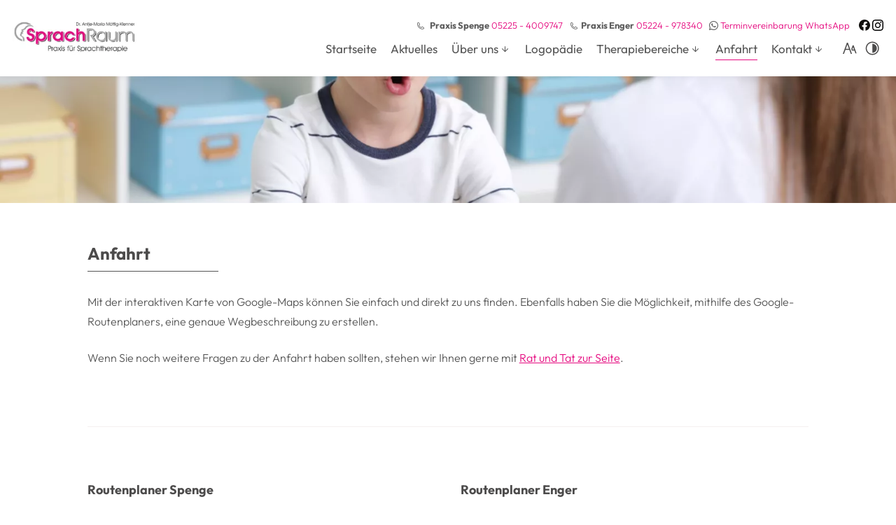

--- FILE ---
content_type: text/html; charset=UTF-8
request_url: https://www.sprachraum-spenge.de/anfahrt
body_size: 7461
content:
<!DOCTYPE html>
<html lang="de" data-fw-version="1.8.4" data-privacy-control="dark">
    <head>
        <meta charset="utf-8">
        <title>Ihr Weg zu Sprachraum - Praxis für Sprachtherapie - Dr. Antje-Maria Möttig-Klenner | Spenge aus Spenge</title>
        <meta name="description" content="Sie haben Fragen zu unseren Leistungen und Angeboten? Wir beraten Sie professionell und kompetent. Überzeugen Sie sich selber vor Ort bei Sprachraum - Praxis für Sprachtherapie - Dr. Antje-Maria Möttig-Klenner | Spenge aus Spenge!">
        <meta property="og:title" content="Ihr Weg zu Sprachraum - Praxis für Sprachtherapie - Dr. Antje-Maria Möttig-Klenner | Spenge aus Spenge">
        <meta property="og:description" content="Sie haben Fragen zu unseren Leistungen und Angeboten? Wir beraten Sie professionell und kompetent. Überzeugen Sie sich selber vor Ort bei Sprachraum - Praxis für Sprachtherapie - Dr. Antje-Maria Möttig-Klenner | Spenge aus Spenge!">
        <meta property="og:type" content="website">
        <meta property="og:url" content="https://www.sprachraum-spenge.de">
        <meta property="og:image" content="/images/social_branding.png">
        <meta property="og:site_name" content="Sprachraum - Praxis f&amp;uuml;r Sprachtherapie - Dr. Antje-Maria M&amp;ouml;ttig-Klenner | Spenge">        <meta name="author" content="Sprachraum - Praxis für Sprachtherapie - Dr. Antje-Maria Möttig-Klenner | Spenge">
        <meta name="viewport" content="width=device-width, height=device-height, initial-scale=1.0, user-scalable=0">
        <meta name="thumbnail" content="/images/social_branding.png">
        <meta name="theme-color" content="#E5097F">
        <meta name="format-detection" content="telephone=no">
        <link rel="canonical" href="https://www.sprachraum-spenge.de/anfahrt">
        <!-- Fav Icon -->
        <link rel="icon" href="/favicon.ico" type="image/x-icon">
        <!-- Styles -->
        <link rel="stylesheet" href="/css/styles.css?v=1762941593" media="screen">
        <link rel="stylesheet" href="/css/print.css?v=1762941593" media="print">
    <script type="application/json" data-translations>{"Form data is not valid!":"Formulardaten sind ung\u00fcltig!","FORM_SUBMISSION_ERROR":"Die E-Mail wurde nicht gesendet, weil die folgenden Fehler aufgetreten sind:","FORM_SUBMISSION_SUCCESS":"E-Mail erfolgreich gesendet","Calculate route":"Route berechnen","The field is required":"Dieses Feld ist erforderlich","Invalid email address":"Die E-Mail-Adresse ist ung\u00fcltig","privacyPolicy_not_accepted":"Das Feld Datenschutzerkl\u00e4rung ist obligatorisch"}</script><script type="text/javascript">(function (root) {
    let translations;

    root.__ = function (message) {
        if (translations === (void 0)) {
            let el = document.querySelector('script[data-translations]');

            try {
                translations = JSON.parse(el.textContent);
            } catch (e) {
                translations = {};
            }
        }

        return message in translations ? translations[message] : message;
    };
})(window);</script></head>
    <body class="main-template no-js lang-de Anfahrt anfahrt" style="opacity:0">
        <input type="checkbox" id="navi-toggled">
        <div tabindex="-1" data-reset-focus></div>
        <a href="#content" tabindex="1" title="Navigation überspringen" class="tab-btn">Navigation überspringen</a>
        <a href="/sitemap" tabindex="1" title="Sitemap anzeigen" rel="nofollow" class="tab-btn">Sitemap anzeigen</a>

        <ul id="quickbar" aria-label="Hauptmenü" role="menubar">
            <li class="contact-items">
                <a href="tel:+4952254009747" title="Jetzt telefonisch Kontakt mit Sprachraum - Praxis für Sprachtherapie - Dr. Antje-Maria Möttig-Klenner | Spenge in 32139 Spenge aufnehmen" class="phone" data-event-type="click" data-event-name="Click To Call">05225 - 4009747</a>            </li>
            <li class="accessibility-bar"></li>
            <li>
                <label for="navi-toggled">
                    <span class="icon" aria-haspopup="true" tabindex="0" aria-label="Hauptnavigation öffnen" role="button" data-tooltip="focus-visible">Menü</span>
                </label>
            </li>
        </ul>

        <div data-navigation-status aria-live="assertive" aria-relevant="text" aria-atomic="true" role="status" aria-hidden="false" class="visually-hidden"></div>

        <div class="first-level" id="navigation">
            <nav role="navigation">
                <div style="background-size: cover;" class="cms-container-el default-container">
<div class="row navi-top middle around">
<div class="col large-auto">
<figure style="width: 100%; height: auto;" class="cms-image lightbox-zoom-image branding">
<a title="Logo von Sprachraum - Praxis für Sprachtherapie - Dr. Antje-Maria Möttig-Klenner | Spenge" class href="/" target="_self">
<picture>
<source media="(max-width:640px)" srcset="/upload/small/branding_small_x1_hngFSZZsf0.webp 1x, /upload/small/branding_small_x2_0EyBPY5rqK.webp 2x" type="image/webp">
<source media="(max-width:640px)" srcset="/upload/small/branding_small_15msRpsaet.jpg" type="image/jpg">
<source media="(max-width:760px)" srcset="/upload/medium/branding_medium_x1__Nwkuu15cn.webp 1x, /upload/medium/branding_medium_x2_0d4jPR6LDX.webp 2x" type="image/webp">
<source media="(max-width:760px)" srcset="/upload/medium/branding_medium_QbfxYw2S5E.jpg" type="image/jpg">
<source media="(min-width:760px)" srcset="/upload/large/branding_large_x1_c8N4jgd2Xg.webp 1x, /upload/large/branding_large_x2_JsxvHcKY0Q.webp 2x" type="image/webp">
<source media="(min-width:760px)" srcset="/upload/large/branding_large_fQZ6ix9Sb7.jpg" type="image/jpg">
<img src="/upload/large/branding_large_fQZ6ix9Sb7.jpg" alt="Logo von Sprachraum - Praxis für Sprachtherapie - Dr. Antje-Maria Möttig-Klenner | Spenge" decoding="async">
</picture>
</a>
</figure>
</div>
<div class="col large-10 cut-9 margin-navi">
<div class="cms-html">
<div class="header-content">
    <ul>
        <li><i class="icon icon-phone"></i> <strong>Praxis Spenge</strong> <a href="tel:+4952254009747" title="Jetzt telefonisch Kontakt mit Sprachraum - Praxis für Sprachtherapie - Dr. Antje-Maria Möttig-Klenner | Spenge in 32139 Spenge aufnehmen" class="phone" data-event-type="click" data-event-name="Click To Call">05225 - 4009747</a></li>
        <li><i class="icon icon-phone"></i><strong>Praxis Enger</strong> <a href="tel:+495224978340" title="Jetzt telefonisch Kontakt mit Sprachraum - Praxis für Sprachtherapie - Dr. Antje-Maria Möttig-Klenner | Enger in 32130 Enger aufnehmen" class="phone" data-event-type="click" data-event-name="Click To Call">05224 - 978340</a></li>
        <li class="whatsapp">
            <i class="icon icon-whatsapp-black"></i>
            <a href="https://wa.me/+4915901480734" title="Whats app">Terminvereinbarung WhatsApp</a>
        </li>
        <li class="social-media"><a href="https://www.facebook.com/sprachraumspengeenger" title="Besuchen Sie unser Facebook-Profil" class="inner">
                <img src="/images/layout/fbook-black.svg" alt="Facebook Logo" class="socialmedia"></a><a href="https://www.instagram.com/sprachraum_spenge_enger/" title="Besuchen Sie unser Instagram-Profil" class="inner"><img src="/images/layout/instagram-custom.svg" alt="Instagram Logo" class="socialmedia"></a>
        </li>
    </ul>
</div></div>
<div class="cms-navi">
<ul class="navi navi-main">
<li class="index">
<a title="Praxis für Sprachtherapie in Spenge und Enger | SprachRaum" class="index" href="/" target="_self">
Startseite</a>
</li>
<li class="aktuelles">
<a title="Therapie von Lese- und Rechtschreibstörungen in Spenge | Aktuelles" class="aktuelles" href="/aktuelles" target="_self">
Aktuelles</a>
</li>
<li class="ueber-uns has-sub">
<a title="Logopädische Praxis in Spenge und Enger| Über SprachRaum" class="ueber-uns" href="/ueber-uns/" target="_self">
Über uns</a>
<ul class="sub">
<li class="ueber-uns-das-team">
<a title="Sprachentwicklungsstörungen behandeln in Spenge" class="ueber-uns-das-team" href="/ueber-uns/das-team" target="_self">
Das Team</a>
</li>
<li class="ueber-uns-praxis-spenge">
<a title="Fortbildungen im Bereich der Logopädie | Praxis Spenge" class="ueber-uns-praxis-spenge" href="/ueber-uns/praxis-spenge" target="_self">
Praxis Spenge</a>
</li>
<li class="ueber-uns-praxis-enger">
<a title="Fortbildungen im Bereich der Logopädie | Praxis Enger" class="ueber-uns-praxis-enger" href="/ueber-uns/praxis-enger" target="_self">
Praxis Enger</a>
</li>
</ul>
</li>
<li class="logopaedie">
<a title="Logopäde in Spenge und Enger für Säuglinge, Kinder und Erwachsene" class="logopaedie" href="/logopaedie" target="_self">
Logopädie</a>
</li>
<li class="therapiebereiche has-sub">
<a title="Therapie bei Sprach- und Sprechstörungen | Logopäde in Spenge, Enger" class="therapiebereiche" href="/therapiebereiche/" target="_self">
Therapiebereiche</a>
<ul class="sub">
<li class="therapiebereiche-saeuglinge-und-kleinkinder">
<a title="Sprachtherapie für Säuglinge und Kleinkinder in Spenge, Enger" class="therapiebereiche-saeuglinge-und-kleinkinder" href="/therapiebereiche/saeuglinge-und-kleinkinder" target="_self">
Säuglinge und Kleinkinder</a>
</li>
<li class="therapiebereiche-kinder-und-jugendliche">
<a title="Sprachtherapie für Kinder und Jugendliche | SprachRaum in Spenge" class="therapiebereiche-kinder-und-jugendliche" href="/therapiebereiche/kinder-und-jugendliche" target="_self">
Kinder und Jugendliche</a>
</li>
<li class="therapiebereiche-erwachsene-und-senioren">
<a title="Logopädische Therapie für Erwachsene und Senioren in Enger" class="therapiebereiche-erwachsene-und-senioren" href="/therapiebereiche/erwachsene-und-senioren" target="_self">
Erwachsene und Senioren</a>
</li>
<li class="therapiebereiche-syndrome-und-entwicklungsstoerungen">
<a title="Therapie bei Syndromen und Entwicklungsstörungen | SprachRaum" class="therapiebereiche-syndrome-und-entwicklungsstoerungen" href="/therapiebereiche/syndrome-und-entwicklungsstoerungen" target="_self">
Syndrome und Entwicklungsstörungen</a>
</li>
</ul>
</li>
<li class="anfahrt active">
<a title="Ihr Weg zu Sprachraum - Praxis für Sprachtherapie - Dr. Antje-Maria Möttig-Klenner | Spenge aus Spenge" class="anfahrt active" href="/anfahrt" target="_self">
Anfahrt</a>
</li>
<li class="kontakt has-sub">
<a title="Ihr Kontakt zu uns | Sprachraum - Praxis für Sprachtherapie - Dr. Antje-Maria Möttig-Klenner | Spenge aus Spenge" class="kontakt" href="/kontakt/" target="_self">
Kontakt</a>
<ul class="sub">
<li class="kontakt-anmeldung">
<a title="Praxis für Sprachtherapie in Spenge, Enger | Anmeldung" class="kontakt-anmeldung" href="/kontakt/anmeldung" target="_self">
Anmeldung</a>
</li>
<li class="kontakt-kostenuebernahme">
<a title="Logopädie-Kostenübernahme durch die Krankenkasse in Spenge" class="kontakt-kostenuebernahme" href="/kontakt/kostenuebernahme" target="_self">
Kostenübernahme</a>
</li>
</ul>
</li>
<li class="impressum">
<a title="Sprachraum - Praxis für Sprachtherapie - Dr. Antje-Maria Möttig-Klenner | Spenge, 32139 Spenge | Impressum" class="impressum" href="/impressum" target="_self">
Impressum</a>
</li>
<li class="datenschutzerklaerung">
<a title="Verarbeitung von Informationen &amp; Daten bei Sprachraum - Praxis für Sprachtherapie - Dr. Antje-Maria Möttig-Klenner | Spenge" class="datenschutzerklaerung" href="/datenschutzerklaerung" target="_self">
Datenschutzerklärung</a>
</li>
<li class="digitale-barrierefreiheit">
<a title="Unsere Erklärung zur digitalen Barrierefreiheit" class="digitale-barrierefreiheit" href="/digitale-barrierefreiheit" target="_self">
Digitale Barrierefreiheit</a>
</li>
</ul>
</div>
</div>
</div>
</div>
            </nav>
        </div>

        <div id="page-wrap">
            <header id="header">
                <div style="background-size: cover;" class="cms-container-el default-container">
<div class="cms-container-el default-container">
<figure class="cms-image lightbox-zoom-image branding-mobil">
<a title="Logo von Sprachraum - Praxis für Sprachtherapie - Dr. Antje-Maria Möttig-Klenner | Spenge" class href="/" target="_self">
<picture>
<source media="(max-width:640px)" data-pic-cms-srcset="/upload/small/branding_928_small_x1_tN3aBboiFB.webp 1x, /upload/small/branding_928_small_x2_9OkH669NNQ.webp 2x" srcset="[data-uri] 1x" type="image/webp">
<source media="(max-width:640px)" data-pic-cms-srcset="/upload/small/branding_928_small_oCYmYoj0cy.jpg" srcset="[data-uri] 1x" type="image/jpg">
<source media="(max-width:760px)" data-pic-cms-srcset="/upload/medium/branding_928_medium_x1_A-0UjX2CIy.webp 1x, /upload/medium/branding_928_medium_x2_revCtjtdHu.webp 2x" srcset="[data-uri] 1x" type="image/webp">
<source media="(max-width:760px)" data-pic-cms-srcset="/upload/medium/branding_928_medium_Qbi0RfbuNC.jpg" srcset="[data-uri] 1x" type="image/jpg">
<source media="(min-width:760px)" data-pic-cms-srcset="/upload/large/branding_928_large_x1_paZaxyLNkO.webp 1x, /upload/large/branding_928_large_x2_n-hBC4rNk7.webp 2x" srcset="[data-uri] 1x" type="image/webp">
<source media="(min-width:760px)" data-pic-cms-srcset="/upload/large/branding_928_large_FHOPlJJz_d.jpg" srcset="[data-uri] 1x" type="image/jpg">
<img data-pic-cms-src="/upload/large/branding_928_large_FHOPlJJz_d.jpg" src="[data-uri]" alt="Logo von Sprachraum - Praxis für Sprachtherapie - Dr. Antje-Maria Möttig-Klenner | Spenge" decoding="async">
</picture>
</a>
</figure>
<div class="cms-container-el header-bg">
<figure class="cms-image lightbox-zoom-image">
<picture>
<source media="(max-width:640px)" srcset="/upload/small/shutterstock-603631565_small_x1_rNwBv0IqRg.webp 1x, /upload/small/shutterstock-603631565_small_x2_BUrCrPBMGa.webp 2x" type="image/webp">
<source media="(max-width:640px)" srcset="/upload/small/shutterstock-603631565_small_4qKSqNGHd4.jpg" type="image/jpg">
<source media="(max-width:760px)" srcset="/upload/medium/shutterstock-603631565_medium_x1_zsCxhfbqRi.webp 1x, /upload/medium/shutterstock-603631565_medium_x2_XFY5K1y3g1.webp 2x" type="image/webp">
<source media="(max-width:760px)" srcset="/upload/medium/shutterstock-603631565_medium_vEaL27n9Ua.jpg" type="image/jpg">
<source media="(min-width:760px)" srcset="/upload/large/shutterstock-603631565_large_x1_IQOi6NQc9z.webp 1x, /upload/large/shutterstock-603631565_large_x2_evHDjXKTK9.webp 2x" type="image/webp">
<source media="(min-width:760px)" srcset="/upload/large/shutterstock-603631565_large_XcyTZwBL_o.jpg" type="image/jpg">
<img src="/upload/large/shutterstock-603631565_large_XcyTZwBL_o.jpg" alt="Ein kleiner Junge und eine Frau im weißen Kittel machen Sprachübungen." decoding="async">
</picture>
</figure>
<div class="row default-middle">
<div class="col medium-10 large-10 claim-container">
<div class="cms-article">
<div class="claim"><span class="headline">Ihre Sprachtherapie-Praxis </span> <span class="sub-upper">Diagnostik und Therapie von Sprach-, Sprech-, Stimm- und Schluckstörungen</span></div></div>
<div class="cms-article">
<p><strong>Montag bis Freitag</strong><br>08:00 - 18:00 Uhr &amp; nach Vereinbarung.<br>Wir bieten auch Hausbesuche an.<br>Kontaktieren Sie uns <strong>telefonisch</strong> oder per&nbsp;<a class="escape email" href="//www.sprachraum-spenge.de" title="E-Mail" data-pe-text="E-Mail" data-email="{&quot;name&quot;:&quot;info&quot;,&quot;host&quot;:&quot;sprachraum-spenge.de&quot;}">E-Mail</a>. <br>Wenn wir in der Therapie sind rufen wir <br>Sie gerne zurück.</p>
<div class="btn-area"><a class="btn-outline" href="/kontakt/anmeldung" title="Kontakt | Sprachraum - Praxis für Sprachtherapie - Dr. Antje-Maria Möttig-Klenner | Spenge aus Spenge"> <em class="icon icon-angle-right"></em>Kontakt </a> <a class="btn" href="https://www.youtube-nocookie.com/embed/MiT9pWlH0IE?si=lCrOcMy0pVhWCbwD" title="Unser Unternehmensvideo" data-lightbox-class="format-21-9" data-lightbox-label="Unternehmensvideo im Modal öffnen" data-lightbox-type="youtube"> <em class="icon icon-angle-right"></em>Unternehmensvideo </a></div></div>
</div>
</div>
</div>
</div>
</div>
            </header>
            <main id="content">
                <div class="cms-container-el default-container margin-top">
<div class="row stretch center">
<div class="col large-10 default-11">
<h1 class="cms-title">
Anfahrt</h1>
</div>
</div>
<div class="row stretch center">
<div class="col large-10 default-11">
<div class="cms-article">

<p data-le-dy-clone="1">Mit der interaktiven Karte von Google-Maps können Sie einfach und direkt zu uns finden. Ebenfalls haben Sie die Möglichkeit, mithilfe des Google-Routenplaners, eine genaue Wegbeschreibung zu erstellen.</p>
<p data-le-dy-clone="2">Wenn Sie noch weitere Fragen zu der Anfahrt haben sollten, stehen wir Ihnen gerne mit <a title="Ihr Kontakt zu uns | Sprachraum - Praxis für Sprachtherapie - Dr. Antje-Maria Möttig-Klenner | Spenge aus Spenge" href="/kontakt/" data-le-dy-clone="3">Rat und Tat zur Seite</a>.</p>
</div>
</div>
<div class="col large-10 default-11 margin-top-unterseite">
<span class="cms-horizontal-line hr">
</span>
</div>
<div class="col large-5 large-prefix-0 large-suffix-0 default-11 margin-top-unterseite">
<h2 class="cms-title h6 no-line">
Routenplaner Spenge</h2>
<div style="width: 100%; height:300px;" class="cms-map">
<div data-route-planner>
<iframe style="width: 100%; height:300px;" data-iframe="googlemaps" title="Karte" data-map-el-lazy-load data-src="https://www.google.com/maps/embed/v1/place?key=AIzaSyCL16T3evFhuQOfX2a9Wtv7u7hfcTSGnGY&amp;zoom=14&amp;q=Sprachraum%2B-%2BPraxis%2Bf%C3%BCr%2BSprachtherapie%2B-%2BDr.%2BAntje-Maria%2BM%C3%B6ttig-Klenner%2B%7C%2BSpenge%2BKampstra%C3%9Fe%2B2%2C%2B32139%2BSpenge" allowfullscreen></iframe></div>
</div>
<div style="width: 100%;" class="cms-map route-planner">
<div data-route-planner>
<form method="get" action="https://www.google.com/maps" target="mapframe" class="cms-map default">
        <label for="saddr_2"></label>
        <input name="saddr" id="saddr_2" type="text" placeholder="Ihre Adresse">
        <input name="daddr" type="hidden" value="Sprachraum - Praxis für Sprachtherapie - Dr. Antje-Maria Möttig-Klenner | Spenge, Kampstraße 2, 32139 Spenge">
        <div class="cms-route-planner-info-text"><small>Ihre Daten werden zwecks Routenberechnung an <strong>Google Maps</strong> übertragen.</small></div>
        <button type="submit" name="Submit" value="Calculate route">Calculate route</button>
</form>

<script>var cssData = {
    'image-path':            '"../images/" !default',
    'base-font-size':        '16px',
    'base-line-height':      '24px',
    'h1-size':               '32px',
    'h2-size':               '28px',
    'h3-size':               '24px',
    'h4-size':               '22px',
    'h5-size':               '18px',
    'h6-size':               '16px',
    'main-font':             'Outfit, sans-serif',
    'display-font':          '"Outfit", sans-serif',
    'icon-font':             'icomoon',
    'colorMap': {
        'primary': {
            'main':         '#E5097F',
            'contrast':     '#ab0a60'
        },
        'secondary': {
            'main':         '#817C7C',
            'contrast':     '#6c6b6b'
        },
        'light': {
            'main':         '#fff',
            'contrast':     '#fff'
        },
        'medium': {
            'main':         '#555555',
            'contrast':     '#414141'
        },
        'text': {
            'main':         '#5D5D5D',
            'contrast':     '#000000'
        },
        'dark': {
            'main':         '#4C4B4B',
            'contrast':     '#000000'
        },
        'border': {
            'main':         '#b3b3b3',
            'contrast':     '#4c4c4c'
        },
        'alert': {
            'main':         '#D85D00',
            'contrast':     '#9c4301'
        }
    },
    'break':                'large',
    'base-gap':             '18px',
    'rowMaxWidth':          '1620px',
    'space-sm':             '30px 60px',
    'space-md':             '60px 90px',
    'space-lg':             '90px 120px',
    'space-xl':             '120px 150px',
    'video-formats':        '"16/9" "1/1" "3/4" "4/3" "9/16" "21/9" "9/21"',
    /* columnCount is required for cms4 for legacy reasons */
    'columnCount':          12,
    'column-count':         '$columnCount',
    'base-border':          '1px solid color(border)',
    'base-border-radius':   '4px',
    'base-box-shadow':      '0px 5px 10px 0px color(dark, .2)',
    'base-outline':         '1px solid color(border)',
    'outline':              '3px solid color(alert)',
    'bpContext':            '16px',
    'hide-text-direction':  'right',
    'icon-map': {
        'angle-down':  '\\ea1d',
        'angle-right':  '\\ea1f',
        'arrow-right':  '\\ea2a',
        'angle-up':  '\\ea21',
        'phone':  '\\ea81',
        'envelope':  '\\e9b0',
        'parking':  '\\ea6e',
        'whatsapp-black':  '\\e900',
        'exclamation':  '"!"',
        'minus':        '"-"',
        'plus':         '"+"',
        'times':        '"×"'
    },
    'gridMap': {
        'default': {
            'width':        '0px',
            'cols':         [1,2,3,4,5,6,7,8,9,10,11,12,'auto'],
            'prefix':       [0,1,2,3,4,5,6,7,8,9,10,11,12],
            'suffix':       [0,1,2,3,4,5,6,7,8,9,10,11,12],
            'start':        ['justify-content:flex-start'],
            'center':       ['justify-content:center'],
            'end':          ['justify-content:flex-end'],
            'between':      ['justify-content:space-between'],
            'around':       ['justify-content:space-around'],
            'top':          ['align-items:flex-start'],
            'middle':       ['align-items:center'],
            'baseline':     ['align-items:flex-baseline'],
            'bottom':       ['align-items:flex-end'],
            'stretch':      ['align-items:stretch'],
            'reverse':      ['flex-direction:row-reverse'],
            'forward':      ['flex-direction:row'],
            'first':        ['order:-1'],
            'last':         ['order:1'],
            'unset':        ['order:0']
        },
        'tiny': {
            'width':        '480px',
            'cols':         [1,2,3,4,5,6,7,8,9,10,11,12,'auto'],
            'prefix':       [0,1,2,3,4,5,6,7,8,9,10,11,12],
            'suffix':       [0,1,2,3,4,5,6,7,8,9,10,11,12],
            'start':        ['justify-content:flex-start'],
            'center':       ['justify-content:center'],
            'end':          ['justify-content:flex-end'],
            'between':      ['justify-content:space-between'],
            'around':       ['justify-content:space-around'],
            'top':          ['align-items:flex-start'],
            'middle':       ['align-items:center'],
            'baseline':     ['align-items:flex-baseline'],
            'bottom':       ['align-items:flex-end'],
            'stretch':      ['align-items:stretch'],
            'reverse':      ['flex-direction:row-reverse'],
            'forward':      ['flex-direction:row'],
            'first':        ['order:-1'],
            'last':         ['order:1'],
            'unset':        ['order:0']
        },
        'small': {
            'width':        '640px',
            'cols':         [1,2,3,4,5,6,7,8,9,10,11,12,'auto'],
            'prefix':       [0,1,2,3,4,5,6,7,8,9,10,11,12],
            'suffix':       [0,1,2,3,4,5,6,7,8,9,10,11,12],
            'start':        ['justify-content:flex-start'],
            'center':       ['justify-content:center'],
            'end':          ['justify-content:flex-end'],
            'between':      ['justify-content:space-between'],
            'around':       ['justify-content:space-around'],
            'top':          ['align-items:flex-start'],
            'middle':       ['align-items:center'],
            'baseline':     ['align-items:flex-baseline'],
            'bottom':       ['align-items:flex-end'],
            'stretch':      ['align-items:stretch'],
            'reverse':      ['flex-direction:row-reverse'],
            'forward':      ['flex-direction:row'],
            'first':        ['order:-1'],
            'last':         ['order:1'],
            'unset':        ['order:0']
        },
        'medium': {
            'width':        '760px',
            'cols':         [1,2,3,4,5,6,7,8,9,10,11,12,'auto'],
            'prefix':       [0,1,2,3,4,5,6,7,8,9,10,11,12],
            'suffix':       [0,1,2,3,4,5,6,7,8,9,10,11,12],
            'start':        ['justify-content:flex-start'],
            'center':       ['justify-content:center'],
            'end':          ['justify-content:flex-end'],
            'between':      ['justify-content:space-between'],
            'around':       ['justify-content:space-around'],
            'top':          ['align-items:flex-start'],
            'middle':       ['align-items:center'],
            'baseline':     ['align-items:flex-baseline'],
            'bottom':       ['align-items:flex-end'],
            'stretch':      ['align-items:stretch'],
            'reverse':      ['flex-direction:row-reverse'],
            'forward':      ['flex-direction:row'],
            'first':        ['order:-1'],
            'last':         ['order:1'],
            'unset':        ['order:0']
        },
        'large': {
            'width':        '992px',
            'cols':         [1,2,3,4,5,6,7,8,9,10,11,12,'auto'],
            'prefix':       [0,1,2,3,4,5,6,7,8,9,10,11,12],
            'suffix':       [0,1,2,3,4,5,6,7,8,9,10,11,12],
            'start':        ['justify-content:flex-start'],
            'center':       ['justify-content:center'],
            'end':          ['justify-content:flex-end'],
            'between':      ['justify-content:space-between'],
            'around':       ['justify-content:space-around'],
            'top':          ['align-items:flex-start'],
            'middle':       ['align-items:center'],
            'baseline':     ['align-items:flex-baseline'],
            'bottom':       ['align-items:flex-end'],
            'stretch':      ['align-items:stretch'],
            'reverse':      ['flex-direction:row-reverse'],
            'forward':      ['flex-direction:row'],
            'first':        ['order:-1'],
            'last':         ['order:1'],
            'unset':        ['order:0']
        },
        'giant': {
            'width':        '1200px',
            'cols':         [1,2,3,4,5,6,7,8,9,10,11,12,'auto'],
            'prefix':       [0,1,2,3,4,5,6,7,8,9,10,11,12],
            'suffix':       [0,1,2,3,4,5,6,7,8,9,10,11,12],
            'start':        ['justify-content:flex-start'],
            'center':       ['justify-content:center'],
            'end':          ['justify-content:flex-end'],
            'between':      ['justify-content:space-between'],
            'around':       ['justify-content:space-around'],
            'top':          ['align-items:flex-start'],
            'middle':       ['align-items:center'],
            'baseline':     ['align-items:flex-baseline'],
            'bottom':       ['align-items:flex-end'],
            'stretch':      ['align-items:stretch'],
            'reverse':      ['flex-direction:row-reverse'],
            'forward':      ['flex-direction:row'],
            'first':        ['order:-1'],
            'last':         ['order:1'],
            'unset':        ['order:0']
        },
        'huge': {
            'width':        '1364px',
            'cols':         [1,2,3,4,5,6,7,8,9,10,11,12,'auto'],
            'prefix':       [0,1,2,3,4,5,6,7,8,9,10,11,12],
            'suffix':       [0,1,2,3,4,5,6,7,8,9,10,11,12],
            'start':        ['justify-content:flex-start'],
            'center':       ['justify-content:center'],
            'end':          ['justify-content:flex-end'],
            'between':      ['justify-content:space-between'],
            'around':       ['justify-content:space-around'],
            'top':          ['align-items:flex-start'],
            'middle':       ['align-items:center'],
            'baseline':     ['align-items:flex-baseline'],
            'bottom':       ['align-items:flex-end'],
            'stretch':      ['align-items:stretch'],
            'reverse':      ['flex-direction:row-reverse'],
            'forward':      ['flex-direction:row'],
            'first':        ['order:-1'],
            'last':         ['order:1'],
            'unset':        ['order:0']
        },
        'full': {
            'width':        '1520px',
            'cols':         [1,2,3,4,5,6,7,8,9,10,11,12,'auto'],
            'prefix':       [0,1,2,3,4,5,6,7,8,9,10,11,12],
            'suffix':       [0,1,2,3,4,5,6,7,8,9,10,11,12],
            'start':        ['justify-content:flex-start'],
            'center':       ['justify-content:center'],
            'end':          ['justify-content:flex-end'],
            'between':      ['justify-content:space-between'],
            'around':       ['justify-content:space-around'],
            'top':          ['align-items:flex-start'],
            'middle':       ['align-items:center'],
            'baseline':     ['align-items:flex-baseline'],
            'bottom':       ['align-items:flex-end'],
            'stretch':      ['align-items:stretch'],
            'reverse':      ['flex-direction:row-reverse'],
            'forward':      ['flex-direction:row'],
            'first':        ['order:-1'],
            'last':         ['order:1'],
            'unset':        ['order:0']
        },
        'cut': {
            'width':        '$rowMaxWidth',
            'cols':         [1,2,3,4,5,6,7,8,9,10,11,12,'auto'],
            'prefix':       [0,1,2,3,4,5,6,7,8,9,10,11,12],
            'suffix':       [0,1,2,3,4,5,6,7,8,9,10,11,12],
            'start':        ['justify-content:flex-start'],
            'center':       ['justify-content:center'],
            'end':          ['justify-content:flex-end'],
            'between':      ['justify-content:space-between'],
            'around':       ['justify-content:space-around'],
            'top':          ['align-items:flex-start'],
            'middle':       ['align-items:center'],
            'baseline':     ['align-items:flex-baseline'],
            'bottom':       ['align-items:flex-end'],
            'stretch':      ['align-items:stretch'],
            'reverse':      ['flex-direction:row-reverse'],
            'forward':      ['flex-direction:row'],
            'first':        ['order:-1'],
            'last':         ['order:1'],
            'unset':        ['order:0']
        },
    }
}
</script><script type="application/javascript">
    (function () {
        let submitButton = document.querySelectorAll('button[type=\'submit\']');

        for (let i = 0; i< submitButton.length;i++) {
            submitButton[i].innerHTML=__(submitButton[i].innerHTML)
        }
    })();
</script></div>
</div>
</div>
<div class="col large-5 default-11 margin-top-unterseite">
<h2 class="cms-title h6 no-line">
Routenplaner Enger</h2>
<div style="width: 100%; height:300px;" class="cms-map">
<div data-route-planner>
<iframe style="width: 100%; height:300px;" data-iframe="googlemaps" title="Karte" data-map-el-lazy-load data-src="https://www.google.com/maps/embed/v1/place?key=AIzaSyCL16T3evFhuQOfX2a9Wtv7u7hfcTSGnGY&amp;zoom=14&amp;q=Sprachraum%2B-%2BPraxis%2Bf%C3%BCr%2BSprachtherapie%2B-%2BDr.%2BAntje-Maria%2BM%C3%B6ttig-Klenner%2B%7C%2BEnger%2BSpenger%2BStr.%2B34%2C%2B32130%2BEnger" allowfullscreen></iframe></div>
</div>
<div style="width: 100%;" class="cms-map route-planner">
<div data-route-planner>
<form method="get" action="https://www.google.com/maps" target="mapframe" class="cms-map default">
        <label for="saddr_4"></label>
        <input name="saddr" id="saddr_4" type="text" placeholder="Ihre Adresse">
        <input name="daddr" type="hidden" value="Sprachraum - Praxis für Sprachtherapie - Dr. Antje-Maria Möttig-Klenner | Enger, Spenger Str. 34, 32130 Enger">
        <div class="cms-route-planner-info-text"><small>Ihre Daten werden zwecks Routenberechnung an <strong>Google Maps</strong> übertragen.</small></div>
        <button type="submit" name="Submit" value="Calculate route">Calculate route</button>
</form>

<script type="application/javascript">
    (function () {
        let submitButton = document.querySelectorAll('button[type=\'submit\']');

        for (let i = 0; i< submitButton.length;i++) {
            submitButton[i].innerHTML=__(submitButton[i].innerHTML)
        }
    })();
</script></div>
</div>
</div>
</div>
</div>
            </main>
            <footer id="footer">
                <div style="background-size: cover;" class="cms-container-el default-container margin-top">
<div style="background-size: cover;" class="cms-container-el pic-footer">
<figure class="cms-image lightbox-zoom-image">
<picture>
<source media="(max-width:640px)" data-pic-cms-srcset="/upload/small/shutterstock-609447710_348_small_x1_KXPV7GUvc0.webp 1x, /upload/small/shutterstock-609447710_348_small_x2_JzgX9I-6C0.webp 2x" srcset="[data-uri] 1x" type="image/webp">
<source media="(max-width:640px)" data-pic-cms-srcset="/upload/small/shutterstock-609447710_348_small_7nmIOsvo7s.jpg" srcset="[data-uri] 1x" type="image/jpg">
<source media="(max-width:760px)" data-pic-cms-srcset="/upload/medium/shutterstock-609447710_348_medium_x1_6D80Iz9wt8.webp 1x, /upload/medium/shutterstock-609447710_348_medium_x2_ZQ5RnIHlXN.webp 2x" srcset="[data-uri] 1x" type="image/webp">
<source media="(max-width:760px)" data-pic-cms-srcset="/upload/medium/shutterstock-609447710_348_medium_hc-mERrIgC.jpg" srcset="[data-uri] 1x" type="image/jpg">
<source media="(min-width:760px)" data-pic-cms-srcset="/upload/large/shutterstock-609447710_348_large_x1_FThDdIZAKM.webp 1x, /upload/large/shutterstock-609447710_348_large_x2_Hmcdb2iNtV.webp 2x" srcset="[data-uri] 1x" type="image/webp">
<source media="(min-width:760px)" data-pic-cms-srcset="/upload/large/shutterstock-609447710_348_large_hTRFEsn-T5.jpg" srcset="[data-uri] 1x" type="image/jpg">
<img data-pic-cms-src="/upload/large/shutterstock-609447710_348_large_hTRFEsn-T5.jpg" src="[data-uri]" alt="Ein kleiner Junge und ein kleines Mädchen ziehen Grimassen." decoding="async">
</picture>
</figure>
</div>
<div style="background-size: cover;" class="cms-container-el footer-bg">
<div class="row start middle">
<div class="col">
<div class="row naviAdd-top middle around">
<div class="col medium-auto">
<div class="cms-navi">
<ul class="navi navi-add">
<li class="index">
<a title="Praxis für Sprachtherapie in Spenge und Enger | SprachRaum" class="index" href="/" target="_self">
Startseite</a>
</li>
<li class="impressum">
<a title="Sprachraum - Praxis für Sprachtherapie - Dr. Antje-Maria Möttig-Klenner | Spenge, 32139 Spenge | Impressum" class="impressum" href="/impressum" target="_self">
Impressum</a>
</li>
<li class="datenschutzerklaerung">
<a title="Verarbeitung von Informationen &amp; Daten bei Sprachraum - Praxis für Sprachtherapie - Dr. Antje-Maria Möttig-Klenner | Spenge" class="datenschutzerklaerung" href="/datenschutzerklaerung" target="_self">
Datenschutzerklärung</a>
</li>
<li class="digitale-barrierefreiheit">
<a title="Unsere Erklärung zur digitalen Barrierefreiheit" class="digitale-barrierefreiheit" href="/digitale-barrierefreiheit" target="_self">
Digitale Barrierefreiheit</a>
</li>
</ul>
</div>
</div>
<div class="col large-5 giant-4">
<div class="cms-article footer-text">
<p><em class="icon icon-parking"></em>Parkplätze direkt an der Praxis</p></div>
</div>
</div>
</div>
</div>
</div>
</div>
            </footer>
        </div>

        <a href="#" class="back-to-top icon icon-angle-up" title="Zum Seitenanfang"><span>Zum Seitenanfang</span></a>

        <noscript>
            <input type="checkbox" id="noticebar">
            <label for="noticebar"></label>
            <div><span class="col"><b>Achtung:</b> <br>JavaScript ist nicht aktiviert! Bitte aktivieren Sie <a title="Wie Sie JavaScript in Ihrem Browser aktivieren" target="_blank" href="https://www.enable-javascript.com/de/" rel="noopener">JavaScript</a> um den vollen Funktionsumfang dieser und weiterer Webseiten genießen zu können.</span></div>
        </noscript>

        <!-- JS -->
        <script src="/securewebapps/evercdn/assets/requireit/v1/scripts/main.min.js?v=1762941593"></script>
        <script src="/js/_require.js?v=1762941593"></script>
        <!-- Schema.org -->
        
                    <script type="application/ld+json">{
                        "@context" : "http://schema.org",
                        "@type" : "LocalBusiness",
                        "address" : {
                                "@type": "PostalAddress",
                                "addressLocality":"Spenge",
                                "addressCountry": "DE",
                                "postalCode":"32139",
                                "streetAddress": "Kampstra&szlig;e 2"
                        },
                        "description":"Sie haben Fragen zu unseren Leistungen und Angeboten? Wir beraten Sie professionell und kompetent. Überzeugen Sie sich selber vor Ort bei Sprachraum - Praxis f&uuml;r Sprachtherapie - Dr. Antje-Maria M&ouml;ttig-Klenner | Spenge aus Spenge!",
                        "name":"Sprachraum - Praxis f&uuml;r Sprachtherapie - Dr. Antje-Maria M&ouml;ttig-Klenner | Spenge",
                        "url":"//www.sprachraum-spenge.de",                        
                        "telephone":"05225 - 4009747, 05224 - 978340, 01590 - 1480734",                        
                "openingHours": ["Mo 08:00 - 18:30", "Tu 08:00 - 18:30", "We 08:00 - 18:30", "Th 08:00 - 18:30", "Fr 08:00 - 18:30"],        "department": [
                                {
                                        "address" : {
                                                "@type": "PostalAddress",
                                                "addressLocality":"Enger",
                                                "addressCountry": "DE",
                                                "postalCode":"32130",
                                                "streetAddress": "Spenger Str. 34"
                                        },
                                        "@type": "LocalBusiness",
                                        "name": "Sprachraum - Praxis f&uuml;r Sprachtherapie - Dr. Antje-Maria M&ouml;ttig-Klenner | Enger",
                                        "telephone":"05224 - 978340","openingHours": ["Mo 08:00 - 18:00", "Tu 08:00 - 18:00", "We 08:00 - 18:00", "Th 08:00 - 18:00", "Fr 08:00 - 18:00"]}
                        ],
                        "image":"//www.sprachraum-spenge.de/images/social_branding.png"
}</script>
                  
    <script data-website-brand="wn-onlineservice.de" src="/_rassets/csite_modules.js?v=1762941593"></script><script src="/usecurez.js?k=R11C49415W49173&amp;v=1762941593" type="text/javascript" defer="defer"></script><noscript><div><img src="/usecurez.jpg?k=R11C49415W49173&amp;noscript=1" alt="Counter"></div></noscript><link rel="stylesheet" href="/_rassets/cms_defaults.css?v=1762941593">
<script data-webpack-metadata data-cms-wp-public-path="/_rassets/"></script></body>
</html>


--- FILE ---
content_type: text/css; charset=utf-8
request_url: https://www.sprachraum-spenge.de/css/styles.css?v=1762941593
body_size: 23265
content:
img:not(.lazy-loaded)[data-src]{background:url("/images/layout/loading.svg") no-repeat center center}.lazy-bg:not(.lazy-loaded){opacity:.99}:root{--image-path: ../images/;--percent-font-size: 100%;--base-font-size: 1rem;--base-line-height: 1.5rem;--h1-size: 2rem;--h2-size: 1.75rem;--h3-size: 1.5rem;--h4-size: 1.375rem;--h5-size: 1.125rem;--h6-size: 1rem;--main-font: Outfit,sans-serif;--display-font: Outfit,sans-serif;--icon-font: icomoon;--primary: hsla(
        var(--primary-h), 
        var(--primary-s), 
        var(--primary-l), 
        var(--primary-a)
    );--primary-h: 327.81818;--primary-s: 92.43697%;--primary-l: 46.66667%;--primary-a: 1;--secondary: hsla(
        var(--secondary-h), 
        var(--secondary-s), 
        var(--secondary-l), 
        var(--secondary-a)
    );--secondary-h: 0;--secondary-s: 1.97628%;--secondary-l: 49.60784%;--secondary-a: 1;--light: hsla(
        var(--light-h), 
        var(--light-s), 
        var(--light-l), 
        var(--light-a)
    );--light-h: 0;--light-s: 0%;--light-l: 100%;--light-a: 1;--medium: hsla(
        var(--medium-h), 
        var(--medium-s), 
        var(--medium-l), 
        var(--medium-a)
    );--medium-h: 0;--medium-s: 0%;--medium-l: 33.33333%;--medium-a: 1;--text: hsla(
        var(--text-h), 
        var(--text-s), 
        var(--text-l), 
        var(--text-a)
    );--text-h: 0;--text-s: 0%;--text-l: 36.47059%;--text-a: 1;--dark: hsla(
        var(--dark-h), 
        var(--dark-s), 
        var(--dark-l), 
        var(--dark-a)
    );--dark-h: 0;--dark-s: .66225%;--dark-l: 29.60784%;--dark-a: 1;--border: hsla(
        var(--border-h), 
        var(--border-s), 
        var(--border-l), 
        var(--border-a)
    );--border-h: 0;--border-s: 0%;--border-l: 70.19608%;--border-a: 1;--alert: hsla(
        var(--alert-h), 
        var(--alert-s), 
        var(--alert-l), 
        var(--alert-a)
    );--alert-h: 25.83333;--alert-s: 100%;--alert-l: 42.35294%;--alert-a: 1;--color-lightness-switch: 50%;--base-gap: 1.125rem;--row-max-width: 101.25rem;--column-count: 12;--space-sm-min: 30px;--space-sm-max: 60px;--space-md-min: 60px;--space-md-max: 90px;--space-lg-min: 90px;--space-lg-max: 120px;--space-xl-min: 120px;--space-xl-max: 150px;--base-border: 1px solid var(--border);--base-border-radius: 4px;--base-box-shadow: 0px 5px 10px 0px var(--dark-opacity-20, hsla(var(--dark-h), var(--dark-s), var(--dark-l), .2));--base-outline: 1px solid var(--border);--outline: 3px solid var(--alert);--bp-context: 16px;--hide-text-direction: right}@font-face{font-family:"icomoon";font-weight:null;font-style:normal;font-display:block;src:url("../fonts/icomoon.woff")}@font-face{font-family:"Outfit";font-weight:300;font-style:normal;font-display:block;src:url("../fonts/outfit-v11-latin-300.woff2")}@font-face{font-family:"Outfit";font-weight:400;font-style:normal;font-display:block;src:url("../fonts/outfit-v11-latin-regular.woff2")}@font-face{font-family:"Outfit";font-weight:500;font-style:normal;font-display:block;src:url("../fonts/outfit-v11-latin-500.woff2")}@font-face{font-family:"Outfit";font-weight:600;font-style:normal;font-display:block;src:url("../fonts/outfit-v11-latin-600.woff2")}@font-face{font-family:"Outfit";font-weight:700;font-style:normal;font-display:block;src:url("../fonts/outfit-v11-latin-700.woff2")}:root{--scrollbar-width: calc(100vw - 100%);--viewport-without-scrollbar: calc(100vw - var(--scrollbar-width));--row-max-width-dynamic: calc(min(101.25rem, var(--viewport-without-scrollbar)))}.row{margin-left:auto;margin-right:auto;max-width:101.25rem;width:100%;position:relative;display:flex;flex:0 1 auto;flex-wrap:wrap;flex-direction:row;justify-content:flex-start;align-items:stretch}.row:not(.full-width) .row{margin-left:-1.125rem;padding-left:0;padding-right:0;max-width:calc(100% + 2.25rem);width:calc(100% + 2.25rem)}.row.full-width{max-width:none}.row .cms-el-row{margin-left:-1.125rem;padding-left:0;padding-right:0;max-width:calc(100% + 2.25rem);width:calc(100% + 2.25rem)}.row>.row{margin:0;padding:0;max-width:100%;width:100%;flex-basis:100%}@media (min-width: 101.25em){.row.break-right,.row.break-left{max-width:calc(50vw + (var(--row-max-width-dynamic) / 2 - var(--scrollbar-width) / 2))}.row.break-right{margin-left:auto;margin-right:0;justify-content:flex-start}.row.break-left{margin-right:auto;margin-left:0;justify-content:flex-end}}.col{float:left;padding-left:1.125rem;padding-right:1.125rem;max-width:100%;width:100%;flex:1 0 100%;box-sizing:border-box}.no-gutter,.no-gutter>.col{padding-left:0;padding-right:0}.gutter,.gutter>.col{padding-left:1.125rem;padding-right:1.125rem}@media (min-width: 0){.default-gutter{padding-left:1.125rem;padding-right:1.125rem}}@media (min-width: 30em){.tiny-gutter{padding-left:1.125rem;padding-right:1.125rem}}@media (min-width: 40em){.small-gutter{padding-left:1.125rem;padding-right:1.125rem}}@media (min-width: 47.5em){.medium-gutter{padding-left:1.125rem;padding-right:1.125rem}}@media (min-width: 62em){.large-gutter{padding-left:1.125rem;padding-right:1.125rem}}@media (min-width: 75em){.giant-gutter{padding-left:1.125rem;padding-right:1.125rem}}@media (min-width: 85.25em){.huge-gutter{padding-left:1.125rem;padding-right:1.125rem}}@media (min-width: 95em){.full-gutter{padding-left:1.125rem;padding-right:1.125rem}}@media (min-width: 101.25em){.cut-gutter{padding-left:1.125rem;padding-right:1.125rem}}@media (min-width: 0){.default-gutter>.col{padding-left:1.125rem;padding-right:1.125rem}}@media (min-width: 30em){.tiny-gutter>.col{padding-left:1.125rem;padding-right:1.125rem}}@media (min-width: 40em){.small-gutter>.col{padding-left:1.125rem;padding-right:1.125rem}}@media (min-width: 47.5em){.medium-gutter>.col{padding-left:1.125rem;padding-right:1.125rem}}@media (min-width: 62em){.large-gutter>.col{padding-left:1.125rem;padding-right:1.125rem}}@media (min-width: 75em){.giant-gutter>.col{padding-left:1.125rem;padding-right:1.125rem}}@media (min-width: 85.25em){.huge-gutter>.col{padding-left:1.125rem;padding-right:1.125rem}}@media (min-width: 95em){.full-gutter>.col{padding-left:1.125rem;padding-right:1.125rem}}@media (min-width: 101.25em){.cut-gutter>.col{padding-left:1.125rem;padding-right:1.125rem}}@media (min-width: 0){.col.default-1{max-width:8.33333%;flex-basis:8.33333%}}@media (min-width: 0) and (min-width: 101.25em){.row.break-left>.col.default-1,.row.break-right>.col.default-1{max-width:calc(var(--row-max-width-dynamic) / 12 * 1)}}@media (min-width: 0){.col.default-2{max-width:16.66667%;flex-basis:16.66667%}}@media (min-width: 0) and (min-width: 101.25em){.row.break-left>.col.default-2,.row.break-right>.col.default-2{max-width:calc(var(--row-max-width-dynamic) / 12 * 2)}}@media (min-width: 0){.col.default-3{max-width:25%;flex-basis:25%}}@media (min-width: 0) and (min-width: 101.25em){.row.break-left>.col.default-3,.row.break-right>.col.default-3{max-width:calc(var(--row-max-width-dynamic) / 12 * 3)}}@media (min-width: 0){.col.default-4{max-width:33.33333%;flex-basis:33.33333%}}@media (min-width: 0) and (min-width: 101.25em){.row.break-left>.col.default-4,.row.break-right>.col.default-4{max-width:calc(var(--row-max-width-dynamic) / 12 * 4)}}@media (min-width: 0){.col.default-5{max-width:41.66667%;flex-basis:41.66667%}}@media (min-width: 0) and (min-width: 101.25em){.row.break-left>.col.default-5,.row.break-right>.col.default-5{max-width:calc(var(--row-max-width-dynamic) / 12 * 5)}}@media (min-width: 0){.col.default-6{max-width:50%;flex-basis:50%}}@media (min-width: 0) and (min-width: 101.25em){.row.break-left>.col.default-6,.row.break-right>.col.default-6{max-width:calc(var(--row-max-width-dynamic) / 12 * 6)}}@media (min-width: 0){.col.default-7{max-width:58.33333%;flex-basis:58.33333%}}@media (min-width: 0) and (min-width: 101.25em){.row.break-left>.col.default-7,.row.break-right>.col.default-7{max-width:calc(var(--row-max-width-dynamic) / 12 * 7)}}@media (min-width: 0){.col.default-8{max-width:66.66667%;flex-basis:66.66667%}}@media (min-width: 0) and (min-width: 101.25em){.row.break-left>.col.default-8,.row.break-right>.col.default-8{max-width:calc(var(--row-max-width-dynamic) / 12 * 8)}}@media (min-width: 0){.col.default-9{max-width:75%;flex-basis:75%}}@media (min-width: 0) and (min-width: 101.25em){.row.break-left>.col.default-9,.row.break-right>.col.default-9{max-width:calc(var(--row-max-width-dynamic) / 12 * 9)}}@media (min-width: 0){.col.default-10{max-width:83.33333%;flex-basis:83.33333%}}@media (min-width: 0) and (min-width: 101.25em){.row.break-left>.col.default-10,.row.break-right>.col.default-10{max-width:calc(var(--row-max-width-dynamic) / 12 * 10)}}@media (min-width: 0){.col.default-11{max-width:91.66667%;flex-basis:91.66667%}}@media (min-width: 0) and (min-width: 101.25em){.row.break-left>.col.default-11,.row.break-right>.col.default-11{max-width:calc(var(--row-max-width-dynamic) / 12 * 11)}}@media (min-width: 0){.col.default-12{max-width:100%;flex-basis:100%}}@media (min-width: 0) and (min-width: 101.25em){.row.break-left>.col.default-12,.row.break-right>.col.default-12{max-width:calc(var(--row-max-width-dynamic) / 12 * 12)}}@media (min-width: 0){.col.default-auto{max-width:100%;flex-basis:0}.row.break-left>.col.default-auto,.row.break-right>.col.default-auto{max-width:100%}.col.default-prefix-0{margin-left:0%}}@media (min-width: 0) and (min-width: 101.25em){.row.break-left>.col.default-prefix-0,.row.break-right>.col.default-prefix-0{margin-left:calc(var(--row-max-width-dynamic) / 12 * 0)}}@media (min-width: 0){.col.default-prefix-1{margin-left:8.33333%}}@media (min-width: 0) and (min-width: 101.25em){.row.break-left>.col.default-prefix-1,.row.break-right>.col.default-prefix-1{margin-left:calc(var(--row-max-width-dynamic) / 12 * 1)}}@media (min-width: 0){.col.default-prefix-2{margin-left:16.66667%}}@media (min-width: 0) and (min-width: 101.25em){.row.break-left>.col.default-prefix-2,.row.break-right>.col.default-prefix-2{margin-left:calc(var(--row-max-width-dynamic) / 12 * 2)}}@media (min-width: 0){.col.default-prefix-3{margin-left:25%}}@media (min-width: 0) and (min-width: 101.25em){.row.break-left>.col.default-prefix-3,.row.break-right>.col.default-prefix-3{margin-left:calc(var(--row-max-width-dynamic) / 12 * 3)}}@media (min-width: 0){.col.default-prefix-4{margin-left:33.33333%}}@media (min-width: 0) and (min-width: 101.25em){.row.break-left>.col.default-prefix-4,.row.break-right>.col.default-prefix-4{margin-left:calc(var(--row-max-width-dynamic) / 12 * 4)}}@media (min-width: 0){.col.default-prefix-5{margin-left:41.66667%}}@media (min-width: 0) and (min-width: 101.25em){.row.break-left>.col.default-prefix-5,.row.break-right>.col.default-prefix-5{margin-left:calc(var(--row-max-width-dynamic) / 12 * 5)}}@media (min-width: 0){.col.default-prefix-6{margin-left:50%}}@media (min-width: 0) and (min-width: 101.25em){.row.break-left>.col.default-prefix-6,.row.break-right>.col.default-prefix-6{margin-left:calc(var(--row-max-width-dynamic) / 12 * 6)}}@media (min-width: 0){.col.default-prefix-7{margin-left:58.33333%}}@media (min-width: 0) and (min-width: 101.25em){.row.break-left>.col.default-prefix-7,.row.break-right>.col.default-prefix-7{margin-left:calc(var(--row-max-width-dynamic) / 12 * 7)}}@media (min-width: 0){.col.default-prefix-8{margin-left:66.66667%}}@media (min-width: 0) and (min-width: 101.25em){.row.break-left>.col.default-prefix-8,.row.break-right>.col.default-prefix-8{margin-left:calc(var(--row-max-width-dynamic) / 12 * 8)}}@media (min-width: 0){.col.default-prefix-9{margin-left:75%}}@media (min-width: 0) and (min-width: 101.25em){.row.break-left>.col.default-prefix-9,.row.break-right>.col.default-prefix-9{margin-left:calc(var(--row-max-width-dynamic) / 12 * 9)}}@media (min-width: 0){.col.default-prefix-10{margin-left:83.33333%}}@media (min-width: 0) and (min-width: 101.25em){.row.break-left>.col.default-prefix-10,.row.break-right>.col.default-prefix-10{margin-left:calc(var(--row-max-width-dynamic) / 12 * 10)}}@media (min-width: 0){.col.default-prefix-11{margin-left:91.66667%}}@media (min-width: 0) and (min-width: 101.25em){.row.break-left>.col.default-prefix-11,.row.break-right>.col.default-prefix-11{margin-left:calc(var(--row-max-width-dynamic) / 12 * 11)}}@media (min-width: 0){.col.default-prefix-12{margin-left:100%}}@media (min-width: 0) and (min-width: 101.25em){.row.break-left>.col.default-prefix-12,.row.break-right>.col.default-prefix-12{margin-left:calc(var(--row-max-width-dynamic) / 12 * 12)}}@media (min-width: 0){.col.default-suffix-0{margin-right:0%}}@media (min-width: 0) and (min-width: 101.25em){.row.break-left>.col.default-suffix-0,.row.break-right>.col.default-suffix-0{margin-right:calc(var(--row-max-width-dynamic) / 12 * 0)}}@media (min-width: 0){.col.default-suffix-1{margin-right:8.33333%}}@media (min-width: 0) and (min-width: 101.25em){.row.break-left>.col.default-suffix-1,.row.break-right>.col.default-suffix-1{margin-right:calc(var(--row-max-width-dynamic) / 12 * 1)}}@media (min-width: 0){.col.default-suffix-2{margin-right:16.66667%}}@media (min-width: 0) and (min-width: 101.25em){.row.break-left>.col.default-suffix-2,.row.break-right>.col.default-suffix-2{margin-right:calc(var(--row-max-width-dynamic) / 12 * 2)}}@media (min-width: 0){.col.default-suffix-3{margin-right:25%}}@media (min-width: 0) and (min-width: 101.25em){.row.break-left>.col.default-suffix-3,.row.break-right>.col.default-suffix-3{margin-right:calc(var(--row-max-width-dynamic) / 12 * 3)}}@media (min-width: 0){.col.default-suffix-4{margin-right:33.33333%}}@media (min-width: 0) and (min-width: 101.25em){.row.break-left>.col.default-suffix-4,.row.break-right>.col.default-suffix-4{margin-right:calc(var(--row-max-width-dynamic) / 12 * 4)}}@media (min-width: 0){.col.default-suffix-5{margin-right:41.66667%}}@media (min-width: 0) and (min-width: 101.25em){.row.break-left>.col.default-suffix-5,.row.break-right>.col.default-suffix-5{margin-right:calc(var(--row-max-width-dynamic) / 12 * 5)}}@media (min-width: 0){.col.default-suffix-6{margin-right:50%}}@media (min-width: 0) and (min-width: 101.25em){.row.break-left>.col.default-suffix-6,.row.break-right>.col.default-suffix-6{margin-right:calc(var(--row-max-width-dynamic) / 12 * 6)}}@media (min-width: 0){.col.default-suffix-7{margin-right:58.33333%}}@media (min-width: 0) and (min-width: 101.25em){.row.break-left>.col.default-suffix-7,.row.break-right>.col.default-suffix-7{margin-right:calc(var(--row-max-width-dynamic) / 12 * 7)}}@media (min-width: 0){.col.default-suffix-8{margin-right:66.66667%}}@media (min-width: 0) and (min-width: 101.25em){.row.break-left>.col.default-suffix-8,.row.break-right>.col.default-suffix-8{margin-right:calc(var(--row-max-width-dynamic) / 12 * 8)}}@media (min-width: 0){.col.default-suffix-9{margin-right:75%}}@media (min-width: 0) and (min-width: 101.25em){.row.break-left>.col.default-suffix-9,.row.break-right>.col.default-suffix-9{margin-right:calc(var(--row-max-width-dynamic) / 12 * 9)}}@media (min-width: 0){.col.default-suffix-10{margin-right:83.33333%}}@media (min-width: 0) and (min-width: 101.25em){.row.break-left>.col.default-suffix-10,.row.break-right>.col.default-suffix-10{margin-right:calc(var(--row-max-width-dynamic) / 12 * 10)}}@media (min-width: 0){.col.default-suffix-11{margin-right:91.66667%}}@media (min-width: 0) and (min-width: 101.25em){.row.break-left>.col.default-suffix-11,.row.break-right>.col.default-suffix-11{margin-right:calc(var(--row-max-width-dynamic) / 12 * 11)}}@media (min-width: 0){.col.default-suffix-12{margin-right:100%}}@media (min-width: 0) and (min-width: 101.25em){.row.break-left>.col.default-suffix-12,.row.break-right>.col.default-suffix-12{margin-right:calc(var(--row-max-width-dynamic) / 12 * 12)}}@media (min-width: 0){.default-start{justify-content:flex-start}.default-center{justify-content:center}.default-end{justify-content:flex-end}.default-between{justify-content:space-between}.default-around{justify-content:space-around}.default-top{align-items:flex-start}.default-middle{align-items:center}.default-baseline{align-items:flex-baseline}.default-bottom{align-items:flex-end}.default-stretch{align-items:stretch}.default-reverse{flex-direction:row-reverse}.default-forward{flex-direction:row}.default-first{order:-1}.default-last{order:1}.default-unset{order:0}}@media (min-width: 30em){.col.tiny-1{max-width:8.33333%;flex-basis:8.33333%}}@media (min-width: 30em) and (min-width: 101.25em){.row.break-left>.col.tiny-1,.row.break-right>.col.tiny-1{max-width:calc(var(--row-max-width-dynamic) / 12 * 1)}}@media (min-width: 30em){.col.tiny-2{max-width:16.66667%;flex-basis:16.66667%}}@media (min-width: 30em) and (min-width: 101.25em){.row.break-left>.col.tiny-2,.row.break-right>.col.tiny-2{max-width:calc(var(--row-max-width-dynamic) / 12 * 2)}}@media (min-width: 30em){.col.tiny-3{max-width:25%;flex-basis:25%}}@media (min-width: 30em) and (min-width: 101.25em){.row.break-left>.col.tiny-3,.row.break-right>.col.tiny-3{max-width:calc(var(--row-max-width-dynamic) / 12 * 3)}}@media (min-width: 30em){.col.tiny-4{max-width:33.33333%;flex-basis:33.33333%}}@media (min-width: 30em) and (min-width: 101.25em){.row.break-left>.col.tiny-4,.row.break-right>.col.tiny-4{max-width:calc(var(--row-max-width-dynamic) / 12 * 4)}}@media (min-width: 30em){.col.tiny-5{max-width:41.66667%;flex-basis:41.66667%}}@media (min-width: 30em) and (min-width: 101.25em){.row.break-left>.col.tiny-5,.row.break-right>.col.tiny-5{max-width:calc(var(--row-max-width-dynamic) / 12 * 5)}}@media (min-width: 30em){.col.tiny-6{max-width:50%;flex-basis:50%}}@media (min-width: 30em) and (min-width: 101.25em){.row.break-left>.col.tiny-6,.row.break-right>.col.tiny-6{max-width:calc(var(--row-max-width-dynamic) / 12 * 6)}}@media (min-width: 30em){.col.tiny-7{max-width:58.33333%;flex-basis:58.33333%}}@media (min-width: 30em) and (min-width: 101.25em){.row.break-left>.col.tiny-7,.row.break-right>.col.tiny-7{max-width:calc(var(--row-max-width-dynamic) / 12 * 7)}}@media (min-width: 30em){.col.tiny-8{max-width:66.66667%;flex-basis:66.66667%}}@media (min-width: 30em) and (min-width: 101.25em){.row.break-left>.col.tiny-8,.row.break-right>.col.tiny-8{max-width:calc(var(--row-max-width-dynamic) / 12 * 8)}}@media (min-width: 30em){.col.tiny-9{max-width:75%;flex-basis:75%}}@media (min-width: 30em) and (min-width: 101.25em){.row.break-left>.col.tiny-9,.row.break-right>.col.tiny-9{max-width:calc(var(--row-max-width-dynamic) / 12 * 9)}}@media (min-width: 30em){.col.tiny-10{max-width:83.33333%;flex-basis:83.33333%}}@media (min-width: 30em) and (min-width: 101.25em){.row.break-left>.col.tiny-10,.row.break-right>.col.tiny-10{max-width:calc(var(--row-max-width-dynamic) / 12 * 10)}}@media (min-width: 30em){.col.tiny-11{max-width:91.66667%;flex-basis:91.66667%}}@media (min-width: 30em) and (min-width: 101.25em){.row.break-left>.col.tiny-11,.row.break-right>.col.tiny-11{max-width:calc(var(--row-max-width-dynamic) / 12 * 11)}}@media (min-width: 30em){.col.tiny-12{max-width:100%;flex-basis:100%}}@media (min-width: 30em) and (min-width: 101.25em){.row.break-left>.col.tiny-12,.row.break-right>.col.tiny-12{max-width:calc(var(--row-max-width-dynamic) / 12 * 12)}}@media (min-width: 30em){.col.tiny-auto{max-width:100%;flex-basis:0}.row.break-left>.col.tiny-auto,.row.break-right>.col.tiny-auto{max-width:100%}.col.tiny-prefix-0{margin-left:0%}}@media (min-width: 30em) and (min-width: 101.25em){.row.break-left>.col.tiny-prefix-0,.row.break-right>.col.tiny-prefix-0{margin-left:calc(var(--row-max-width-dynamic) / 12 * 0)}}@media (min-width: 30em){.col.tiny-prefix-1{margin-left:8.33333%}}@media (min-width: 30em) and (min-width: 101.25em){.row.break-left>.col.tiny-prefix-1,.row.break-right>.col.tiny-prefix-1{margin-left:calc(var(--row-max-width-dynamic) / 12 * 1)}}@media (min-width: 30em){.col.tiny-prefix-2{margin-left:16.66667%}}@media (min-width: 30em) and (min-width: 101.25em){.row.break-left>.col.tiny-prefix-2,.row.break-right>.col.tiny-prefix-2{margin-left:calc(var(--row-max-width-dynamic) / 12 * 2)}}@media (min-width: 30em){.col.tiny-prefix-3{margin-left:25%}}@media (min-width: 30em) and (min-width: 101.25em){.row.break-left>.col.tiny-prefix-3,.row.break-right>.col.tiny-prefix-3{margin-left:calc(var(--row-max-width-dynamic) / 12 * 3)}}@media (min-width: 30em){.col.tiny-prefix-4{margin-left:33.33333%}}@media (min-width: 30em) and (min-width: 101.25em){.row.break-left>.col.tiny-prefix-4,.row.break-right>.col.tiny-prefix-4{margin-left:calc(var(--row-max-width-dynamic) / 12 * 4)}}@media (min-width: 30em){.col.tiny-prefix-5{margin-left:41.66667%}}@media (min-width: 30em) and (min-width: 101.25em){.row.break-left>.col.tiny-prefix-5,.row.break-right>.col.tiny-prefix-5{margin-left:calc(var(--row-max-width-dynamic) / 12 * 5)}}@media (min-width: 30em){.col.tiny-prefix-6{margin-left:50%}}@media (min-width: 30em) and (min-width: 101.25em){.row.break-left>.col.tiny-prefix-6,.row.break-right>.col.tiny-prefix-6{margin-left:calc(var(--row-max-width-dynamic) / 12 * 6)}}@media (min-width: 30em){.col.tiny-prefix-7{margin-left:58.33333%}}@media (min-width: 30em) and (min-width: 101.25em){.row.break-left>.col.tiny-prefix-7,.row.break-right>.col.tiny-prefix-7{margin-left:calc(var(--row-max-width-dynamic) / 12 * 7)}}@media (min-width: 30em){.col.tiny-prefix-8{margin-left:66.66667%}}@media (min-width: 30em) and (min-width: 101.25em){.row.break-left>.col.tiny-prefix-8,.row.break-right>.col.tiny-prefix-8{margin-left:calc(var(--row-max-width-dynamic) / 12 * 8)}}@media (min-width: 30em){.col.tiny-prefix-9{margin-left:75%}}@media (min-width: 30em) and (min-width: 101.25em){.row.break-left>.col.tiny-prefix-9,.row.break-right>.col.tiny-prefix-9{margin-left:calc(var(--row-max-width-dynamic) / 12 * 9)}}@media (min-width: 30em){.col.tiny-prefix-10{margin-left:83.33333%}}@media (min-width: 30em) and (min-width: 101.25em){.row.break-left>.col.tiny-prefix-10,.row.break-right>.col.tiny-prefix-10{margin-left:calc(var(--row-max-width-dynamic) / 12 * 10)}}@media (min-width: 30em){.col.tiny-prefix-11{margin-left:91.66667%}}@media (min-width: 30em) and (min-width: 101.25em){.row.break-left>.col.tiny-prefix-11,.row.break-right>.col.tiny-prefix-11{margin-left:calc(var(--row-max-width-dynamic) / 12 * 11)}}@media (min-width: 30em){.col.tiny-prefix-12{margin-left:100%}}@media (min-width: 30em) and (min-width: 101.25em){.row.break-left>.col.tiny-prefix-12,.row.break-right>.col.tiny-prefix-12{margin-left:calc(var(--row-max-width-dynamic) / 12 * 12)}}@media (min-width: 30em){.col.tiny-suffix-0{margin-right:0%}}@media (min-width: 30em) and (min-width: 101.25em){.row.break-left>.col.tiny-suffix-0,.row.break-right>.col.tiny-suffix-0{margin-right:calc(var(--row-max-width-dynamic) / 12 * 0)}}@media (min-width: 30em){.col.tiny-suffix-1{margin-right:8.33333%}}@media (min-width: 30em) and (min-width: 101.25em){.row.break-left>.col.tiny-suffix-1,.row.break-right>.col.tiny-suffix-1{margin-right:calc(var(--row-max-width-dynamic) / 12 * 1)}}@media (min-width: 30em){.col.tiny-suffix-2{margin-right:16.66667%}}@media (min-width: 30em) and (min-width: 101.25em){.row.break-left>.col.tiny-suffix-2,.row.break-right>.col.tiny-suffix-2{margin-right:calc(var(--row-max-width-dynamic) / 12 * 2)}}@media (min-width: 30em){.col.tiny-suffix-3{margin-right:25%}}@media (min-width: 30em) and (min-width: 101.25em){.row.break-left>.col.tiny-suffix-3,.row.break-right>.col.tiny-suffix-3{margin-right:calc(var(--row-max-width-dynamic) / 12 * 3)}}@media (min-width: 30em){.col.tiny-suffix-4{margin-right:33.33333%}}@media (min-width: 30em) and (min-width: 101.25em){.row.break-left>.col.tiny-suffix-4,.row.break-right>.col.tiny-suffix-4{margin-right:calc(var(--row-max-width-dynamic) / 12 * 4)}}@media (min-width: 30em){.col.tiny-suffix-5{margin-right:41.66667%}}@media (min-width: 30em) and (min-width: 101.25em){.row.break-left>.col.tiny-suffix-5,.row.break-right>.col.tiny-suffix-5{margin-right:calc(var(--row-max-width-dynamic) / 12 * 5)}}@media (min-width: 30em){.col.tiny-suffix-6{margin-right:50%}}@media (min-width: 30em) and (min-width: 101.25em){.row.break-left>.col.tiny-suffix-6,.row.break-right>.col.tiny-suffix-6{margin-right:calc(var(--row-max-width-dynamic) / 12 * 6)}}@media (min-width: 30em){.col.tiny-suffix-7{margin-right:58.33333%}}@media (min-width: 30em) and (min-width: 101.25em){.row.break-left>.col.tiny-suffix-7,.row.break-right>.col.tiny-suffix-7{margin-right:calc(var(--row-max-width-dynamic) / 12 * 7)}}@media (min-width: 30em){.col.tiny-suffix-8{margin-right:66.66667%}}@media (min-width: 30em) and (min-width: 101.25em){.row.break-left>.col.tiny-suffix-8,.row.break-right>.col.tiny-suffix-8{margin-right:calc(var(--row-max-width-dynamic) / 12 * 8)}}@media (min-width: 30em){.col.tiny-suffix-9{margin-right:75%}}@media (min-width: 30em) and (min-width: 101.25em){.row.break-left>.col.tiny-suffix-9,.row.break-right>.col.tiny-suffix-9{margin-right:calc(var(--row-max-width-dynamic) / 12 * 9)}}@media (min-width: 30em){.col.tiny-suffix-10{margin-right:83.33333%}}@media (min-width: 30em) and (min-width: 101.25em){.row.break-left>.col.tiny-suffix-10,.row.break-right>.col.tiny-suffix-10{margin-right:calc(var(--row-max-width-dynamic) / 12 * 10)}}@media (min-width: 30em){.col.tiny-suffix-11{margin-right:91.66667%}}@media (min-width: 30em) and (min-width: 101.25em){.row.break-left>.col.tiny-suffix-11,.row.break-right>.col.tiny-suffix-11{margin-right:calc(var(--row-max-width-dynamic) / 12 * 11)}}@media (min-width: 30em){.col.tiny-suffix-12{margin-right:100%}}@media (min-width: 30em) and (min-width: 101.25em){.row.break-left>.col.tiny-suffix-12,.row.break-right>.col.tiny-suffix-12{margin-right:calc(var(--row-max-width-dynamic) / 12 * 12)}}@media (min-width: 30em){.tiny-start{justify-content:flex-start}.tiny-center{justify-content:center}.tiny-end{justify-content:flex-end}.tiny-between{justify-content:space-between}.tiny-around{justify-content:space-around}.tiny-top{align-items:flex-start}.tiny-middle{align-items:center}.tiny-baseline{align-items:flex-baseline}.tiny-bottom{align-items:flex-end}.tiny-stretch{align-items:stretch}.tiny-reverse{flex-direction:row-reverse}.tiny-forward{flex-direction:row}.tiny-first{order:-1}.tiny-last{order:1}.tiny-unset{order:0}}@media (min-width: 40em){.col.small-1{max-width:8.33333%;flex-basis:8.33333%}}@media (min-width: 40em) and (min-width: 101.25em){.row.break-left>.col.small-1,.row.break-right>.col.small-1{max-width:calc(var(--row-max-width-dynamic) / 12 * 1)}}@media (min-width: 40em){.col.small-2{max-width:16.66667%;flex-basis:16.66667%}}@media (min-width: 40em) and (min-width: 101.25em){.row.break-left>.col.small-2,.row.break-right>.col.small-2{max-width:calc(var(--row-max-width-dynamic) / 12 * 2)}}@media (min-width: 40em){.col.small-3{max-width:25%;flex-basis:25%}}@media (min-width: 40em) and (min-width: 101.25em){.row.break-left>.col.small-3,.row.break-right>.col.small-3{max-width:calc(var(--row-max-width-dynamic) / 12 * 3)}}@media (min-width: 40em){.col.small-4{max-width:33.33333%;flex-basis:33.33333%}}@media (min-width: 40em) and (min-width: 101.25em){.row.break-left>.col.small-4,.row.break-right>.col.small-4{max-width:calc(var(--row-max-width-dynamic) / 12 * 4)}}@media (min-width: 40em){.col.small-5{max-width:41.66667%;flex-basis:41.66667%}}@media (min-width: 40em) and (min-width: 101.25em){.row.break-left>.col.small-5,.row.break-right>.col.small-5{max-width:calc(var(--row-max-width-dynamic) / 12 * 5)}}@media (min-width: 40em){.col.small-6{max-width:50%;flex-basis:50%}}@media (min-width: 40em) and (min-width: 101.25em){.row.break-left>.col.small-6,.row.break-right>.col.small-6{max-width:calc(var(--row-max-width-dynamic) / 12 * 6)}}@media (min-width: 40em){.col.small-7{max-width:58.33333%;flex-basis:58.33333%}}@media (min-width: 40em) and (min-width: 101.25em){.row.break-left>.col.small-7,.row.break-right>.col.small-7{max-width:calc(var(--row-max-width-dynamic) / 12 * 7)}}@media (min-width: 40em){.col.small-8{max-width:66.66667%;flex-basis:66.66667%}}@media (min-width: 40em) and (min-width: 101.25em){.row.break-left>.col.small-8,.row.break-right>.col.small-8{max-width:calc(var(--row-max-width-dynamic) / 12 * 8)}}@media (min-width: 40em){.col.small-9{max-width:75%;flex-basis:75%}}@media (min-width: 40em) and (min-width: 101.25em){.row.break-left>.col.small-9,.row.break-right>.col.small-9{max-width:calc(var(--row-max-width-dynamic) / 12 * 9)}}@media (min-width: 40em){.col.small-10{max-width:83.33333%;flex-basis:83.33333%}}@media (min-width: 40em) and (min-width: 101.25em){.row.break-left>.col.small-10,.row.break-right>.col.small-10{max-width:calc(var(--row-max-width-dynamic) / 12 * 10)}}@media (min-width: 40em){.col.small-11{max-width:91.66667%;flex-basis:91.66667%}}@media (min-width: 40em) and (min-width: 101.25em){.row.break-left>.col.small-11,.row.break-right>.col.small-11{max-width:calc(var(--row-max-width-dynamic) / 12 * 11)}}@media (min-width: 40em){.col.small-12{max-width:100%;flex-basis:100%}}@media (min-width: 40em) and (min-width: 101.25em){.row.break-left>.col.small-12,.row.break-right>.col.small-12{max-width:calc(var(--row-max-width-dynamic) / 12 * 12)}}@media (min-width: 40em){.col.small-auto{max-width:100%;flex-basis:0}.row.break-left>.col.small-auto,.row.break-right>.col.small-auto{max-width:100%}.col.small-prefix-0{margin-left:0%}}@media (min-width: 40em) and (min-width: 101.25em){.row.break-left>.col.small-prefix-0,.row.break-right>.col.small-prefix-0{margin-left:calc(var(--row-max-width-dynamic) / 12 * 0)}}@media (min-width: 40em){.col.small-prefix-1{margin-left:8.33333%}}@media (min-width: 40em) and (min-width: 101.25em){.row.break-left>.col.small-prefix-1,.row.break-right>.col.small-prefix-1{margin-left:calc(var(--row-max-width-dynamic) / 12 * 1)}}@media (min-width: 40em){.col.small-prefix-2{margin-left:16.66667%}}@media (min-width: 40em) and (min-width: 101.25em){.row.break-left>.col.small-prefix-2,.row.break-right>.col.small-prefix-2{margin-left:calc(var(--row-max-width-dynamic) / 12 * 2)}}@media (min-width: 40em){.col.small-prefix-3{margin-left:25%}}@media (min-width: 40em) and (min-width: 101.25em){.row.break-left>.col.small-prefix-3,.row.break-right>.col.small-prefix-3{margin-left:calc(var(--row-max-width-dynamic) / 12 * 3)}}@media (min-width: 40em){.col.small-prefix-4{margin-left:33.33333%}}@media (min-width: 40em) and (min-width: 101.25em){.row.break-left>.col.small-prefix-4,.row.break-right>.col.small-prefix-4{margin-left:calc(var(--row-max-width-dynamic) / 12 * 4)}}@media (min-width: 40em){.col.small-prefix-5{margin-left:41.66667%}}@media (min-width: 40em) and (min-width: 101.25em){.row.break-left>.col.small-prefix-5,.row.break-right>.col.small-prefix-5{margin-left:calc(var(--row-max-width-dynamic) / 12 * 5)}}@media (min-width: 40em){.col.small-prefix-6{margin-left:50%}}@media (min-width: 40em) and (min-width: 101.25em){.row.break-left>.col.small-prefix-6,.row.break-right>.col.small-prefix-6{margin-left:calc(var(--row-max-width-dynamic) / 12 * 6)}}@media (min-width: 40em){.col.small-prefix-7{margin-left:58.33333%}}@media (min-width: 40em) and (min-width: 101.25em){.row.break-left>.col.small-prefix-7,.row.break-right>.col.small-prefix-7{margin-left:calc(var(--row-max-width-dynamic) / 12 * 7)}}@media (min-width: 40em){.col.small-prefix-8{margin-left:66.66667%}}@media (min-width: 40em) and (min-width: 101.25em){.row.break-left>.col.small-prefix-8,.row.break-right>.col.small-prefix-8{margin-left:calc(var(--row-max-width-dynamic) / 12 * 8)}}@media (min-width: 40em){.col.small-prefix-9{margin-left:75%}}@media (min-width: 40em) and (min-width: 101.25em){.row.break-left>.col.small-prefix-9,.row.break-right>.col.small-prefix-9{margin-left:calc(var(--row-max-width-dynamic) / 12 * 9)}}@media (min-width: 40em){.col.small-prefix-10{margin-left:83.33333%}}@media (min-width: 40em) and (min-width: 101.25em){.row.break-left>.col.small-prefix-10,.row.break-right>.col.small-prefix-10{margin-left:calc(var(--row-max-width-dynamic) / 12 * 10)}}@media (min-width: 40em){.col.small-prefix-11{margin-left:91.66667%}}@media (min-width: 40em) and (min-width: 101.25em){.row.break-left>.col.small-prefix-11,.row.break-right>.col.small-prefix-11{margin-left:calc(var(--row-max-width-dynamic) / 12 * 11)}}@media (min-width: 40em){.col.small-prefix-12{margin-left:100%}}@media (min-width: 40em) and (min-width: 101.25em){.row.break-left>.col.small-prefix-12,.row.break-right>.col.small-prefix-12{margin-left:calc(var(--row-max-width-dynamic) / 12 * 12)}}@media (min-width: 40em){.col.small-suffix-0{margin-right:0%}}@media (min-width: 40em) and (min-width: 101.25em){.row.break-left>.col.small-suffix-0,.row.break-right>.col.small-suffix-0{margin-right:calc(var(--row-max-width-dynamic) / 12 * 0)}}@media (min-width: 40em){.col.small-suffix-1{margin-right:8.33333%}}@media (min-width: 40em) and (min-width: 101.25em){.row.break-left>.col.small-suffix-1,.row.break-right>.col.small-suffix-1{margin-right:calc(var(--row-max-width-dynamic) / 12 * 1)}}@media (min-width: 40em){.col.small-suffix-2{margin-right:16.66667%}}@media (min-width: 40em) and (min-width: 101.25em){.row.break-left>.col.small-suffix-2,.row.break-right>.col.small-suffix-2{margin-right:calc(var(--row-max-width-dynamic) / 12 * 2)}}@media (min-width: 40em){.col.small-suffix-3{margin-right:25%}}@media (min-width: 40em) and (min-width: 101.25em){.row.break-left>.col.small-suffix-3,.row.break-right>.col.small-suffix-3{margin-right:calc(var(--row-max-width-dynamic) / 12 * 3)}}@media (min-width: 40em){.col.small-suffix-4{margin-right:33.33333%}}@media (min-width: 40em) and (min-width: 101.25em){.row.break-left>.col.small-suffix-4,.row.break-right>.col.small-suffix-4{margin-right:calc(var(--row-max-width-dynamic) / 12 * 4)}}@media (min-width: 40em){.col.small-suffix-5{margin-right:41.66667%}}@media (min-width: 40em) and (min-width: 101.25em){.row.break-left>.col.small-suffix-5,.row.break-right>.col.small-suffix-5{margin-right:calc(var(--row-max-width-dynamic) / 12 * 5)}}@media (min-width: 40em){.col.small-suffix-6{margin-right:50%}}@media (min-width: 40em) and (min-width: 101.25em){.row.break-left>.col.small-suffix-6,.row.break-right>.col.small-suffix-6{margin-right:calc(var(--row-max-width-dynamic) / 12 * 6)}}@media (min-width: 40em){.col.small-suffix-7{margin-right:58.33333%}}@media (min-width: 40em) and (min-width: 101.25em){.row.break-left>.col.small-suffix-7,.row.break-right>.col.small-suffix-7{margin-right:calc(var(--row-max-width-dynamic) / 12 * 7)}}@media (min-width: 40em){.col.small-suffix-8{margin-right:66.66667%}}@media (min-width: 40em) and (min-width: 101.25em){.row.break-left>.col.small-suffix-8,.row.break-right>.col.small-suffix-8{margin-right:calc(var(--row-max-width-dynamic) / 12 * 8)}}@media (min-width: 40em){.col.small-suffix-9{margin-right:75%}}@media (min-width: 40em) and (min-width: 101.25em){.row.break-left>.col.small-suffix-9,.row.break-right>.col.small-suffix-9{margin-right:calc(var(--row-max-width-dynamic) / 12 * 9)}}@media (min-width: 40em){.col.small-suffix-10{margin-right:83.33333%}}@media (min-width: 40em) and (min-width: 101.25em){.row.break-left>.col.small-suffix-10,.row.break-right>.col.small-suffix-10{margin-right:calc(var(--row-max-width-dynamic) / 12 * 10)}}@media (min-width: 40em){.col.small-suffix-11{margin-right:91.66667%}}@media (min-width: 40em) and (min-width: 101.25em){.row.break-left>.col.small-suffix-11,.row.break-right>.col.small-suffix-11{margin-right:calc(var(--row-max-width-dynamic) / 12 * 11)}}@media (min-width: 40em){.col.small-suffix-12{margin-right:100%}}@media (min-width: 40em) and (min-width: 101.25em){.row.break-left>.col.small-suffix-12,.row.break-right>.col.small-suffix-12{margin-right:calc(var(--row-max-width-dynamic) / 12 * 12)}}@media (min-width: 40em){.small-start{justify-content:flex-start}.small-center{justify-content:center}.small-end{justify-content:flex-end}.small-between{justify-content:space-between}.small-around{justify-content:space-around}.small-top{align-items:flex-start}.small-middle{align-items:center}.small-baseline{align-items:flex-baseline}.small-bottom{align-items:flex-end}.small-stretch{align-items:stretch}.small-reverse{flex-direction:row-reverse}.small-forward{flex-direction:row}.small-first{order:-1}.small-last{order:1}.small-unset{order:0}}@media (min-width: 47.5em){.col.medium-1{max-width:8.33333%;flex-basis:8.33333%}}@media (min-width: 47.5em) and (min-width: 101.25em){.row.break-left>.col.medium-1,.row.break-right>.col.medium-1{max-width:calc(var(--row-max-width-dynamic) / 12 * 1)}}@media (min-width: 47.5em){.col.medium-2{max-width:16.66667%;flex-basis:16.66667%}}@media (min-width: 47.5em) and (min-width: 101.25em){.row.break-left>.col.medium-2,.row.break-right>.col.medium-2{max-width:calc(var(--row-max-width-dynamic) / 12 * 2)}}@media (min-width: 47.5em){.col.medium-3{max-width:25%;flex-basis:25%}}@media (min-width: 47.5em) and (min-width: 101.25em){.row.break-left>.col.medium-3,.row.break-right>.col.medium-3{max-width:calc(var(--row-max-width-dynamic) / 12 * 3)}}@media (min-width: 47.5em){.col.medium-4{max-width:33.33333%;flex-basis:33.33333%}}@media (min-width: 47.5em) and (min-width: 101.25em){.row.break-left>.col.medium-4,.row.break-right>.col.medium-4{max-width:calc(var(--row-max-width-dynamic) / 12 * 4)}}@media (min-width: 47.5em){.col.medium-5{max-width:41.66667%;flex-basis:41.66667%}}@media (min-width: 47.5em) and (min-width: 101.25em){.row.break-left>.col.medium-5,.row.break-right>.col.medium-5{max-width:calc(var(--row-max-width-dynamic) / 12 * 5)}}@media (min-width: 47.5em){.col.medium-6{max-width:50%;flex-basis:50%}}@media (min-width: 47.5em) and (min-width: 101.25em){.row.break-left>.col.medium-6,.row.break-right>.col.medium-6{max-width:calc(var(--row-max-width-dynamic) / 12 * 6)}}@media (min-width: 47.5em){.col.medium-7{max-width:58.33333%;flex-basis:58.33333%}}@media (min-width: 47.5em) and (min-width: 101.25em){.row.break-left>.col.medium-7,.row.break-right>.col.medium-7{max-width:calc(var(--row-max-width-dynamic) / 12 * 7)}}@media (min-width: 47.5em){.col.medium-8{max-width:66.66667%;flex-basis:66.66667%}}@media (min-width: 47.5em) and (min-width: 101.25em){.row.break-left>.col.medium-8,.row.break-right>.col.medium-8{max-width:calc(var(--row-max-width-dynamic) / 12 * 8)}}@media (min-width: 47.5em){.col.medium-9{max-width:75%;flex-basis:75%}}@media (min-width: 47.5em) and (min-width: 101.25em){.row.break-left>.col.medium-9,.row.break-right>.col.medium-9{max-width:calc(var(--row-max-width-dynamic) / 12 * 9)}}@media (min-width: 47.5em){.col.medium-10{max-width:83.33333%;flex-basis:83.33333%}}@media (min-width: 47.5em) and (min-width: 101.25em){.row.break-left>.col.medium-10,.row.break-right>.col.medium-10{max-width:calc(var(--row-max-width-dynamic) / 12 * 10)}}@media (min-width: 47.5em){.col.medium-11{max-width:91.66667%;flex-basis:91.66667%}}@media (min-width: 47.5em) and (min-width: 101.25em){.row.break-left>.col.medium-11,.row.break-right>.col.medium-11{max-width:calc(var(--row-max-width-dynamic) / 12 * 11)}}@media (min-width: 47.5em){.col.medium-12{max-width:100%;flex-basis:100%}}@media (min-width: 47.5em) and (min-width: 101.25em){.row.break-left>.col.medium-12,.row.break-right>.col.medium-12{max-width:calc(var(--row-max-width-dynamic) / 12 * 12)}}@media (min-width: 47.5em){.col.medium-auto{max-width:100%;flex-basis:0}.row.break-left>.col.medium-auto,.row.break-right>.col.medium-auto{max-width:100%}.col.medium-prefix-0{margin-left:0%}}@media (min-width: 47.5em) and (min-width: 101.25em){.row.break-left>.col.medium-prefix-0,.row.break-right>.col.medium-prefix-0{margin-left:calc(var(--row-max-width-dynamic) / 12 * 0)}}@media (min-width: 47.5em){.col.medium-prefix-1{margin-left:8.33333%}}@media (min-width: 47.5em) and (min-width: 101.25em){.row.break-left>.col.medium-prefix-1,.row.break-right>.col.medium-prefix-1{margin-left:calc(var(--row-max-width-dynamic) / 12 * 1)}}@media (min-width: 47.5em){.col.medium-prefix-2{margin-left:16.66667%}}@media (min-width: 47.5em) and (min-width: 101.25em){.row.break-left>.col.medium-prefix-2,.row.break-right>.col.medium-prefix-2{margin-left:calc(var(--row-max-width-dynamic) / 12 * 2)}}@media (min-width: 47.5em){.col.medium-prefix-3{margin-left:25%}}@media (min-width: 47.5em) and (min-width: 101.25em){.row.break-left>.col.medium-prefix-3,.row.break-right>.col.medium-prefix-3{margin-left:calc(var(--row-max-width-dynamic) / 12 * 3)}}@media (min-width: 47.5em){.col.medium-prefix-4{margin-left:33.33333%}}@media (min-width: 47.5em) and (min-width: 101.25em){.row.break-left>.col.medium-prefix-4,.row.break-right>.col.medium-prefix-4{margin-left:calc(var(--row-max-width-dynamic) / 12 * 4)}}@media (min-width: 47.5em){.col.medium-prefix-5{margin-left:41.66667%}}@media (min-width: 47.5em) and (min-width: 101.25em){.row.break-left>.col.medium-prefix-5,.row.break-right>.col.medium-prefix-5{margin-left:calc(var(--row-max-width-dynamic) / 12 * 5)}}@media (min-width: 47.5em){.col.medium-prefix-6{margin-left:50%}}@media (min-width: 47.5em) and (min-width: 101.25em){.row.break-left>.col.medium-prefix-6,.row.break-right>.col.medium-prefix-6{margin-left:calc(var(--row-max-width-dynamic) / 12 * 6)}}@media (min-width: 47.5em){.col.medium-prefix-7{margin-left:58.33333%}}@media (min-width: 47.5em) and (min-width: 101.25em){.row.break-left>.col.medium-prefix-7,.row.break-right>.col.medium-prefix-7{margin-left:calc(var(--row-max-width-dynamic) / 12 * 7)}}@media (min-width: 47.5em){.col.medium-prefix-8{margin-left:66.66667%}}@media (min-width: 47.5em) and (min-width: 101.25em){.row.break-left>.col.medium-prefix-8,.row.break-right>.col.medium-prefix-8{margin-left:calc(var(--row-max-width-dynamic) / 12 * 8)}}@media (min-width: 47.5em){.col.medium-prefix-9{margin-left:75%}}@media (min-width: 47.5em) and (min-width: 101.25em){.row.break-left>.col.medium-prefix-9,.row.break-right>.col.medium-prefix-9{margin-left:calc(var(--row-max-width-dynamic) / 12 * 9)}}@media (min-width: 47.5em){.col.medium-prefix-10{margin-left:83.33333%}}@media (min-width: 47.5em) and (min-width: 101.25em){.row.break-left>.col.medium-prefix-10,.row.break-right>.col.medium-prefix-10{margin-left:calc(var(--row-max-width-dynamic) / 12 * 10)}}@media (min-width: 47.5em){.col.medium-prefix-11{margin-left:91.66667%}}@media (min-width: 47.5em) and (min-width: 101.25em){.row.break-left>.col.medium-prefix-11,.row.break-right>.col.medium-prefix-11{margin-left:calc(var(--row-max-width-dynamic) / 12 * 11)}}@media (min-width: 47.5em){.col.medium-prefix-12{margin-left:100%}}@media (min-width: 47.5em) and (min-width: 101.25em){.row.break-left>.col.medium-prefix-12,.row.break-right>.col.medium-prefix-12{margin-left:calc(var(--row-max-width-dynamic) / 12 * 12)}}@media (min-width: 47.5em){.col.medium-suffix-0{margin-right:0%}}@media (min-width: 47.5em) and (min-width: 101.25em){.row.break-left>.col.medium-suffix-0,.row.break-right>.col.medium-suffix-0{margin-right:calc(var(--row-max-width-dynamic) / 12 * 0)}}@media (min-width: 47.5em){.col.medium-suffix-1{margin-right:8.33333%}}@media (min-width: 47.5em) and (min-width: 101.25em){.row.break-left>.col.medium-suffix-1,.row.break-right>.col.medium-suffix-1{margin-right:calc(var(--row-max-width-dynamic) / 12 * 1)}}@media (min-width: 47.5em){.col.medium-suffix-2{margin-right:16.66667%}}@media (min-width: 47.5em) and (min-width: 101.25em){.row.break-left>.col.medium-suffix-2,.row.break-right>.col.medium-suffix-2{margin-right:calc(var(--row-max-width-dynamic) / 12 * 2)}}@media (min-width: 47.5em){.col.medium-suffix-3{margin-right:25%}}@media (min-width: 47.5em) and (min-width: 101.25em){.row.break-left>.col.medium-suffix-3,.row.break-right>.col.medium-suffix-3{margin-right:calc(var(--row-max-width-dynamic) / 12 * 3)}}@media (min-width: 47.5em){.col.medium-suffix-4{margin-right:33.33333%}}@media (min-width: 47.5em) and (min-width: 101.25em){.row.break-left>.col.medium-suffix-4,.row.break-right>.col.medium-suffix-4{margin-right:calc(var(--row-max-width-dynamic) / 12 * 4)}}@media (min-width: 47.5em){.col.medium-suffix-5{margin-right:41.66667%}}@media (min-width: 47.5em) and (min-width: 101.25em){.row.break-left>.col.medium-suffix-5,.row.break-right>.col.medium-suffix-5{margin-right:calc(var(--row-max-width-dynamic) / 12 * 5)}}@media (min-width: 47.5em){.col.medium-suffix-6{margin-right:50%}}@media (min-width: 47.5em) and (min-width: 101.25em){.row.break-left>.col.medium-suffix-6,.row.break-right>.col.medium-suffix-6{margin-right:calc(var(--row-max-width-dynamic) / 12 * 6)}}@media (min-width: 47.5em){.col.medium-suffix-7{margin-right:58.33333%}}@media (min-width: 47.5em) and (min-width: 101.25em){.row.break-left>.col.medium-suffix-7,.row.break-right>.col.medium-suffix-7{margin-right:calc(var(--row-max-width-dynamic) / 12 * 7)}}@media (min-width: 47.5em){.col.medium-suffix-8{margin-right:66.66667%}}@media (min-width: 47.5em) and (min-width: 101.25em){.row.break-left>.col.medium-suffix-8,.row.break-right>.col.medium-suffix-8{margin-right:calc(var(--row-max-width-dynamic) / 12 * 8)}}@media (min-width: 47.5em){.col.medium-suffix-9{margin-right:75%}}@media (min-width: 47.5em) and (min-width: 101.25em){.row.break-left>.col.medium-suffix-9,.row.break-right>.col.medium-suffix-9{margin-right:calc(var(--row-max-width-dynamic) / 12 * 9)}}@media (min-width: 47.5em){.col.medium-suffix-10{margin-right:83.33333%}}@media (min-width: 47.5em) and (min-width: 101.25em){.row.break-left>.col.medium-suffix-10,.row.break-right>.col.medium-suffix-10{margin-right:calc(var(--row-max-width-dynamic) / 12 * 10)}}@media (min-width: 47.5em){.col.medium-suffix-11{margin-right:91.66667%}}@media (min-width: 47.5em) and (min-width: 101.25em){.row.break-left>.col.medium-suffix-11,.row.break-right>.col.medium-suffix-11{margin-right:calc(var(--row-max-width-dynamic) / 12 * 11)}}@media (min-width: 47.5em){.col.medium-suffix-12{margin-right:100%}}@media (min-width: 47.5em) and (min-width: 101.25em){.row.break-left>.col.medium-suffix-12,.row.break-right>.col.medium-suffix-12{margin-right:calc(var(--row-max-width-dynamic) / 12 * 12)}}@media (min-width: 47.5em){.medium-start{justify-content:flex-start}.medium-center{justify-content:center}.medium-end{justify-content:flex-end}.medium-between{justify-content:space-between}.medium-around{justify-content:space-around}.medium-top{align-items:flex-start}.medium-middle{align-items:center}.medium-baseline{align-items:flex-baseline}.medium-bottom{align-items:flex-end}.medium-stretch{align-items:stretch}.medium-reverse{flex-direction:row-reverse}.medium-forward{flex-direction:row}.medium-first{order:-1}.medium-last{order:1}.medium-unset{order:0}}@media (min-width: 62em){.col.large-1{max-width:8.33333%;flex-basis:8.33333%}}@media (min-width: 62em) and (min-width: 101.25em){.row.break-left>.col.large-1,.row.break-right>.col.large-1{max-width:calc(var(--row-max-width-dynamic) / 12 * 1)}}@media (min-width: 62em){.col.large-2{max-width:16.66667%;flex-basis:16.66667%}}@media (min-width: 62em) and (min-width: 101.25em){.row.break-left>.col.large-2,.row.break-right>.col.large-2{max-width:calc(var(--row-max-width-dynamic) / 12 * 2)}}@media (min-width: 62em){.col.large-3{max-width:25%;flex-basis:25%}}@media (min-width: 62em) and (min-width: 101.25em){.row.break-left>.col.large-3,.row.break-right>.col.large-3{max-width:calc(var(--row-max-width-dynamic) / 12 * 3)}}@media (min-width: 62em){.col.large-4{max-width:33.33333%;flex-basis:33.33333%}}@media (min-width: 62em) and (min-width: 101.25em){.row.break-left>.col.large-4,.row.break-right>.col.large-4{max-width:calc(var(--row-max-width-dynamic) / 12 * 4)}}@media (min-width: 62em){.col.large-5{max-width:41.66667%;flex-basis:41.66667%}}@media (min-width: 62em) and (min-width: 101.25em){.row.break-left>.col.large-5,.row.break-right>.col.large-5{max-width:calc(var(--row-max-width-dynamic) / 12 * 5)}}@media (min-width: 62em){.col.large-6{max-width:50%;flex-basis:50%}}@media (min-width: 62em) and (min-width: 101.25em){.row.break-left>.col.large-6,.row.break-right>.col.large-6{max-width:calc(var(--row-max-width-dynamic) / 12 * 6)}}@media (min-width: 62em){.col.large-7{max-width:58.33333%;flex-basis:58.33333%}}@media (min-width: 62em) and (min-width: 101.25em){.row.break-left>.col.large-7,.row.break-right>.col.large-7{max-width:calc(var(--row-max-width-dynamic) / 12 * 7)}}@media (min-width: 62em){.col.large-8{max-width:66.66667%;flex-basis:66.66667%}}@media (min-width: 62em) and (min-width: 101.25em){.row.break-left>.col.large-8,.row.break-right>.col.large-8{max-width:calc(var(--row-max-width-dynamic) / 12 * 8)}}@media (min-width: 62em){.col.large-9{max-width:75%;flex-basis:75%}}@media (min-width: 62em) and (min-width: 101.25em){.row.break-left>.col.large-9,.row.break-right>.col.large-9{max-width:calc(var(--row-max-width-dynamic) / 12 * 9)}}@media (min-width: 62em){.col.large-10{max-width:83.33333%;flex-basis:83.33333%}}@media (min-width: 62em) and (min-width: 101.25em){.row.break-left>.col.large-10,.row.break-right>.col.large-10{max-width:calc(var(--row-max-width-dynamic) / 12 * 10)}}@media (min-width: 62em){.col.large-11{max-width:91.66667%;flex-basis:91.66667%}}@media (min-width: 62em) and (min-width: 101.25em){.row.break-left>.col.large-11,.row.break-right>.col.large-11{max-width:calc(var(--row-max-width-dynamic) / 12 * 11)}}@media (min-width: 62em){.col.large-12{max-width:100%;flex-basis:100%}}@media (min-width: 62em) and (min-width: 101.25em){.row.break-left>.col.large-12,.row.break-right>.col.large-12{max-width:calc(var(--row-max-width-dynamic) / 12 * 12)}}@media (min-width: 62em){.col.large-auto{max-width:100%;flex-basis:0}.row.break-left>.col.large-auto,.row.break-right>.col.large-auto{max-width:100%}.col.large-prefix-0{margin-left:0%}}@media (min-width: 62em) and (min-width: 101.25em){.row.break-left>.col.large-prefix-0,.row.break-right>.col.large-prefix-0{margin-left:calc(var(--row-max-width-dynamic) / 12 * 0)}}@media (min-width: 62em){.col.large-prefix-1{margin-left:8.33333%}}@media (min-width: 62em) and (min-width: 101.25em){.row.break-left>.col.large-prefix-1,.row.break-right>.col.large-prefix-1{margin-left:calc(var(--row-max-width-dynamic) / 12 * 1)}}@media (min-width: 62em){.col.large-prefix-2{margin-left:16.66667%}}@media (min-width: 62em) and (min-width: 101.25em){.row.break-left>.col.large-prefix-2,.row.break-right>.col.large-prefix-2{margin-left:calc(var(--row-max-width-dynamic) / 12 * 2)}}@media (min-width: 62em){.col.large-prefix-3{margin-left:25%}}@media (min-width: 62em) and (min-width: 101.25em){.row.break-left>.col.large-prefix-3,.row.break-right>.col.large-prefix-3{margin-left:calc(var(--row-max-width-dynamic) / 12 * 3)}}@media (min-width: 62em){.col.large-prefix-4{margin-left:33.33333%}}@media (min-width: 62em) and (min-width: 101.25em){.row.break-left>.col.large-prefix-4,.row.break-right>.col.large-prefix-4{margin-left:calc(var(--row-max-width-dynamic) / 12 * 4)}}@media (min-width: 62em){.col.large-prefix-5{margin-left:41.66667%}}@media (min-width: 62em) and (min-width: 101.25em){.row.break-left>.col.large-prefix-5,.row.break-right>.col.large-prefix-5{margin-left:calc(var(--row-max-width-dynamic) / 12 * 5)}}@media (min-width: 62em){.col.large-prefix-6{margin-left:50%}}@media (min-width: 62em) and (min-width: 101.25em){.row.break-left>.col.large-prefix-6,.row.break-right>.col.large-prefix-6{margin-left:calc(var(--row-max-width-dynamic) / 12 * 6)}}@media (min-width: 62em){.col.large-prefix-7{margin-left:58.33333%}}@media (min-width: 62em) and (min-width: 101.25em){.row.break-left>.col.large-prefix-7,.row.break-right>.col.large-prefix-7{margin-left:calc(var(--row-max-width-dynamic) / 12 * 7)}}@media (min-width: 62em){.col.large-prefix-8{margin-left:66.66667%}}@media (min-width: 62em) and (min-width: 101.25em){.row.break-left>.col.large-prefix-8,.row.break-right>.col.large-prefix-8{margin-left:calc(var(--row-max-width-dynamic) / 12 * 8)}}@media (min-width: 62em){.col.large-prefix-9{margin-left:75%}}@media (min-width: 62em) and (min-width: 101.25em){.row.break-left>.col.large-prefix-9,.row.break-right>.col.large-prefix-9{margin-left:calc(var(--row-max-width-dynamic) / 12 * 9)}}@media (min-width: 62em){.col.large-prefix-10{margin-left:83.33333%}}@media (min-width: 62em) and (min-width: 101.25em){.row.break-left>.col.large-prefix-10,.row.break-right>.col.large-prefix-10{margin-left:calc(var(--row-max-width-dynamic) / 12 * 10)}}@media (min-width: 62em){.col.large-prefix-11{margin-left:91.66667%}}@media (min-width: 62em) and (min-width: 101.25em){.row.break-left>.col.large-prefix-11,.row.break-right>.col.large-prefix-11{margin-left:calc(var(--row-max-width-dynamic) / 12 * 11)}}@media (min-width: 62em){.col.large-prefix-12{margin-left:100%}}@media (min-width: 62em) and (min-width: 101.25em){.row.break-left>.col.large-prefix-12,.row.break-right>.col.large-prefix-12{margin-left:calc(var(--row-max-width-dynamic) / 12 * 12)}}@media (min-width: 62em){.col.large-suffix-0{margin-right:0%}}@media (min-width: 62em) and (min-width: 101.25em){.row.break-left>.col.large-suffix-0,.row.break-right>.col.large-suffix-0{margin-right:calc(var(--row-max-width-dynamic) / 12 * 0)}}@media (min-width: 62em){.col.large-suffix-1{margin-right:8.33333%}}@media (min-width: 62em) and (min-width: 101.25em){.row.break-left>.col.large-suffix-1,.row.break-right>.col.large-suffix-1{margin-right:calc(var(--row-max-width-dynamic) / 12 * 1)}}@media (min-width: 62em){.col.large-suffix-2{margin-right:16.66667%}}@media (min-width: 62em) and (min-width: 101.25em){.row.break-left>.col.large-suffix-2,.row.break-right>.col.large-suffix-2{margin-right:calc(var(--row-max-width-dynamic) / 12 * 2)}}@media (min-width: 62em){.col.large-suffix-3{margin-right:25%}}@media (min-width: 62em) and (min-width: 101.25em){.row.break-left>.col.large-suffix-3,.row.break-right>.col.large-suffix-3{margin-right:calc(var(--row-max-width-dynamic) / 12 * 3)}}@media (min-width: 62em){.col.large-suffix-4{margin-right:33.33333%}}@media (min-width: 62em) and (min-width: 101.25em){.row.break-left>.col.large-suffix-4,.row.break-right>.col.large-suffix-4{margin-right:calc(var(--row-max-width-dynamic) / 12 * 4)}}@media (min-width: 62em){.col.large-suffix-5{margin-right:41.66667%}}@media (min-width: 62em) and (min-width: 101.25em){.row.break-left>.col.large-suffix-5,.row.break-right>.col.large-suffix-5{margin-right:calc(var(--row-max-width-dynamic) / 12 * 5)}}@media (min-width: 62em){.col.large-suffix-6{margin-right:50%}}@media (min-width: 62em) and (min-width: 101.25em){.row.break-left>.col.large-suffix-6,.row.break-right>.col.large-suffix-6{margin-right:calc(var(--row-max-width-dynamic) / 12 * 6)}}@media (min-width: 62em){.col.large-suffix-7{margin-right:58.33333%}}@media (min-width: 62em) and (min-width: 101.25em){.row.break-left>.col.large-suffix-7,.row.break-right>.col.large-suffix-7{margin-right:calc(var(--row-max-width-dynamic) / 12 * 7)}}@media (min-width: 62em){.col.large-suffix-8{margin-right:66.66667%}}@media (min-width: 62em) and (min-width: 101.25em){.row.break-left>.col.large-suffix-8,.row.break-right>.col.large-suffix-8{margin-right:calc(var(--row-max-width-dynamic) / 12 * 8)}}@media (min-width: 62em){.col.large-suffix-9{margin-right:75%}}@media (min-width: 62em) and (min-width: 101.25em){.row.break-left>.col.large-suffix-9,.row.break-right>.col.large-suffix-9{margin-right:calc(var(--row-max-width-dynamic) / 12 * 9)}}@media (min-width: 62em){.col.large-suffix-10{margin-right:83.33333%}}@media (min-width: 62em) and (min-width: 101.25em){.row.break-left>.col.large-suffix-10,.row.break-right>.col.large-suffix-10{margin-right:calc(var(--row-max-width-dynamic) / 12 * 10)}}@media (min-width: 62em){.col.large-suffix-11{margin-right:91.66667%}}@media (min-width: 62em) and (min-width: 101.25em){.row.break-left>.col.large-suffix-11,.row.break-right>.col.large-suffix-11{margin-right:calc(var(--row-max-width-dynamic) / 12 * 11)}}@media (min-width: 62em){.col.large-suffix-12{margin-right:100%}}@media (min-width: 62em) and (min-width: 101.25em){.row.break-left>.col.large-suffix-12,.row.break-right>.col.large-suffix-12{margin-right:calc(var(--row-max-width-dynamic) / 12 * 12)}}@media (min-width: 62em){.large-start{justify-content:flex-start}.large-center{justify-content:center}.large-end{justify-content:flex-end}.large-between{justify-content:space-between}.large-around{justify-content:space-around}.large-top{align-items:flex-start}.large-middle{align-items:center}.large-baseline{align-items:flex-baseline}.large-bottom{align-items:flex-end}.large-stretch{align-items:stretch}.large-reverse{flex-direction:row-reverse}.large-forward{flex-direction:row}.large-first{order:-1}.large-last{order:1}.large-unset{order:0}}@media (min-width: 75em){.col.giant-1{max-width:8.33333%;flex-basis:8.33333%}}@media (min-width: 75em) and (min-width: 101.25em){.row.break-left>.col.giant-1,.row.break-right>.col.giant-1{max-width:calc(var(--row-max-width-dynamic) / 12 * 1)}}@media (min-width: 75em){.col.giant-2{max-width:16.66667%;flex-basis:16.66667%}}@media (min-width: 75em) and (min-width: 101.25em){.row.break-left>.col.giant-2,.row.break-right>.col.giant-2{max-width:calc(var(--row-max-width-dynamic) / 12 * 2)}}@media (min-width: 75em){.col.giant-3{max-width:25%;flex-basis:25%}}@media (min-width: 75em) and (min-width: 101.25em){.row.break-left>.col.giant-3,.row.break-right>.col.giant-3{max-width:calc(var(--row-max-width-dynamic) / 12 * 3)}}@media (min-width: 75em){.col.giant-4{max-width:33.33333%;flex-basis:33.33333%}}@media (min-width: 75em) and (min-width: 101.25em){.row.break-left>.col.giant-4,.row.break-right>.col.giant-4{max-width:calc(var(--row-max-width-dynamic) / 12 * 4)}}@media (min-width: 75em){.col.giant-5{max-width:41.66667%;flex-basis:41.66667%}}@media (min-width: 75em) and (min-width: 101.25em){.row.break-left>.col.giant-5,.row.break-right>.col.giant-5{max-width:calc(var(--row-max-width-dynamic) / 12 * 5)}}@media (min-width: 75em){.col.giant-6{max-width:50%;flex-basis:50%}}@media (min-width: 75em) and (min-width: 101.25em){.row.break-left>.col.giant-6,.row.break-right>.col.giant-6{max-width:calc(var(--row-max-width-dynamic) / 12 * 6)}}@media (min-width: 75em){.col.giant-7{max-width:58.33333%;flex-basis:58.33333%}}@media (min-width: 75em) and (min-width: 101.25em){.row.break-left>.col.giant-7,.row.break-right>.col.giant-7{max-width:calc(var(--row-max-width-dynamic) / 12 * 7)}}@media (min-width: 75em){.col.giant-8{max-width:66.66667%;flex-basis:66.66667%}}@media (min-width: 75em) and (min-width: 101.25em){.row.break-left>.col.giant-8,.row.break-right>.col.giant-8{max-width:calc(var(--row-max-width-dynamic) / 12 * 8)}}@media (min-width: 75em){.col.giant-9{max-width:75%;flex-basis:75%}}@media (min-width: 75em) and (min-width: 101.25em){.row.break-left>.col.giant-9,.row.break-right>.col.giant-9{max-width:calc(var(--row-max-width-dynamic) / 12 * 9)}}@media (min-width: 75em){.col.giant-10{max-width:83.33333%;flex-basis:83.33333%}}@media (min-width: 75em) and (min-width: 101.25em){.row.break-left>.col.giant-10,.row.break-right>.col.giant-10{max-width:calc(var(--row-max-width-dynamic) / 12 * 10)}}@media (min-width: 75em){.col.giant-11{max-width:91.66667%;flex-basis:91.66667%}}@media (min-width: 75em) and (min-width: 101.25em){.row.break-left>.col.giant-11,.row.break-right>.col.giant-11{max-width:calc(var(--row-max-width-dynamic) / 12 * 11)}}@media (min-width: 75em){.col.giant-12{max-width:100%;flex-basis:100%}}@media (min-width: 75em) and (min-width: 101.25em){.row.break-left>.col.giant-12,.row.break-right>.col.giant-12{max-width:calc(var(--row-max-width-dynamic) / 12 * 12)}}@media (min-width: 75em){.col.giant-auto{max-width:100%;flex-basis:0}.row.break-left>.col.giant-auto,.row.break-right>.col.giant-auto{max-width:100%}.col.giant-prefix-0{margin-left:0%}}@media (min-width: 75em) and (min-width: 101.25em){.row.break-left>.col.giant-prefix-0,.row.break-right>.col.giant-prefix-0{margin-left:calc(var(--row-max-width-dynamic) / 12 * 0)}}@media (min-width: 75em){.col.giant-prefix-1{margin-left:8.33333%}}@media (min-width: 75em) and (min-width: 101.25em){.row.break-left>.col.giant-prefix-1,.row.break-right>.col.giant-prefix-1{margin-left:calc(var(--row-max-width-dynamic) / 12 * 1)}}@media (min-width: 75em){.col.giant-prefix-2{margin-left:16.66667%}}@media (min-width: 75em) and (min-width: 101.25em){.row.break-left>.col.giant-prefix-2,.row.break-right>.col.giant-prefix-2{margin-left:calc(var(--row-max-width-dynamic) / 12 * 2)}}@media (min-width: 75em){.col.giant-prefix-3{margin-left:25%}}@media (min-width: 75em) and (min-width: 101.25em){.row.break-left>.col.giant-prefix-3,.row.break-right>.col.giant-prefix-3{margin-left:calc(var(--row-max-width-dynamic) / 12 * 3)}}@media (min-width: 75em){.col.giant-prefix-4{margin-left:33.33333%}}@media (min-width: 75em) and (min-width: 101.25em){.row.break-left>.col.giant-prefix-4,.row.break-right>.col.giant-prefix-4{margin-left:calc(var(--row-max-width-dynamic) / 12 * 4)}}@media (min-width: 75em){.col.giant-prefix-5{margin-left:41.66667%}}@media (min-width: 75em) and (min-width: 101.25em){.row.break-left>.col.giant-prefix-5,.row.break-right>.col.giant-prefix-5{margin-left:calc(var(--row-max-width-dynamic) / 12 * 5)}}@media (min-width: 75em){.col.giant-prefix-6{margin-left:50%}}@media (min-width: 75em) and (min-width: 101.25em){.row.break-left>.col.giant-prefix-6,.row.break-right>.col.giant-prefix-6{margin-left:calc(var(--row-max-width-dynamic) / 12 * 6)}}@media (min-width: 75em){.col.giant-prefix-7{margin-left:58.33333%}}@media (min-width: 75em) and (min-width: 101.25em){.row.break-left>.col.giant-prefix-7,.row.break-right>.col.giant-prefix-7{margin-left:calc(var(--row-max-width-dynamic) / 12 * 7)}}@media (min-width: 75em){.col.giant-prefix-8{margin-left:66.66667%}}@media (min-width: 75em) and (min-width: 101.25em){.row.break-left>.col.giant-prefix-8,.row.break-right>.col.giant-prefix-8{margin-left:calc(var(--row-max-width-dynamic) / 12 * 8)}}@media (min-width: 75em){.col.giant-prefix-9{margin-left:75%}}@media (min-width: 75em) and (min-width: 101.25em){.row.break-left>.col.giant-prefix-9,.row.break-right>.col.giant-prefix-9{margin-left:calc(var(--row-max-width-dynamic) / 12 * 9)}}@media (min-width: 75em){.col.giant-prefix-10{margin-left:83.33333%}}@media (min-width: 75em) and (min-width: 101.25em){.row.break-left>.col.giant-prefix-10,.row.break-right>.col.giant-prefix-10{margin-left:calc(var(--row-max-width-dynamic) / 12 * 10)}}@media (min-width: 75em){.col.giant-prefix-11{margin-left:91.66667%}}@media (min-width: 75em) and (min-width: 101.25em){.row.break-left>.col.giant-prefix-11,.row.break-right>.col.giant-prefix-11{margin-left:calc(var(--row-max-width-dynamic) / 12 * 11)}}@media (min-width: 75em){.col.giant-prefix-12{margin-left:100%}}@media (min-width: 75em) and (min-width: 101.25em){.row.break-left>.col.giant-prefix-12,.row.break-right>.col.giant-prefix-12{margin-left:calc(var(--row-max-width-dynamic) / 12 * 12)}}@media (min-width: 75em){.col.giant-suffix-0{margin-right:0%}}@media (min-width: 75em) and (min-width: 101.25em){.row.break-left>.col.giant-suffix-0,.row.break-right>.col.giant-suffix-0{margin-right:calc(var(--row-max-width-dynamic) / 12 * 0)}}@media (min-width: 75em){.col.giant-suffix-1{margin-right:8.33333%}}@media (min-width: 75em) and (min-width: 101.25em){.row.break-left>.col.giant-suffix-1,.row.break-right>.col.giant-suffix-1{margin-right:calc(var(--row-max-width-dynamic) / 12 * 1)}}@media (min-width: 75em){.col.giant-suffix-2{margin-right:16.66667%}}@media (min-width: 75em) and (min-width: 101.25em){.row.break-left>.col.giant-suffix-2,.row.break-right>.col.giant-suffix-2{margin-right:calc(var(--row-max-width-dynamic) / 12 * 2)}}@media (min-width: 75em){.col.giant-suffix-3{margin-right:25%}}@media (min-width: 75em) and (min-width: 101.25em){.row.break-left>.col.giant-suffix-3,.row.break-right>.col.giant-suffix-3{margin-right:calc(var(--row-max-width-dynamic) / 12 * 3)}}@media (min-width: 75em){.col.giant-suffix-4{margin-right:33.33333%}}@media (min-width: 75em) and (min-width: 101.25em){.row.break-left>.col.giant-suffix-4,.row.break-right>.col.giant-suffix-4{margin-right:calc(var(--row-max-width-dynamic) / 12 * 4)}}@media (min-width: 75em){.col.giant-suffix-5{margin-right:41.66667%}}@media (min-width: 75em) and (min-width: 101.25em){.row.break-left>.col.giant-suffix-5,.row.break-right>.col.giant-suffix-5{margin-right:calc(var(--row-max-width-dynamic) / 12 * 5)}}@media (min-width: 75em){.col.giant-suffix-6{margin-right:50%}}@media (min-width: 75em) and (min-width: 101.25em){.row.break-left>.col.giant-suffix-6,.row.break-right>.col.giant-suffix-6{margin-right:calc(var(--row-max-width-dynamic) / 12 * 6)}}@media (min-width: 75em){.col.giant-suffix-7{margin-right:58.33333%}}@media (min-width: 75em) and (min-width: 101.25em){.row.break-left>.col.giant-suffix-7,.row.break-right>.col.giant-suffix-7{margin-right:calc(var(--row-max-width-dynamic) / 12 * 7)}}@media (min-width: 75em){.col.giant-suffix-8{margin-right:66.66667%}}@media (min-width: 75em) and (min-width: 101.25em){.row.break-left>.col.giant-suffix-8,.row.break-right>.col.giant-suffix-8{margin-right:calc(var(--row-max-width-dynamic) / 12 * 8)}}@media (min-width: 75em){.col.giant-suffix-9{margin-right:75%}}@media (min-width: 75em) and (min-width: 101.25em){.row.break-left>.col.giant-suffix-9,.row.break-right>.col.giant-suffix-9{margin-right:calc(var(--row-max-width-dynamic) / 12 * 9)}}@media (min-width: 75em){.col.giant-suffix-10{margin-right:83.33333%}}@media (min-width: 75em) and (min-width: 101.25em){.row.break-left>.col.giant-suffix-10,.row.break-right>.col.giant-suffix-10{margin-right:calc(var(--row-max-width-dynamic) / 12 * 10)}}@media (min-width: 75em){.col.giant-suffix-11{margin-right:91.66667%}}@media (min-width: 75em) and (min-width: 101.25em){.row.break-left>.col.giant-suffix-11,.row.break-right>.col.giant-suffix-11{margin-right:calc(var(--row-max-width-dynamic) / 12 * 11)}}@media (min-width: 75em){.col.giant-suffix-12{margin-right:100%}}@media (min-width: 75em) and (min-width: 101.25em){.row.break-left>.col.giant-suffix-12,.row.break-right>.col.giant-suffix-12{margin-right:calc(var(--row-max-width-dynamic) / 12 * 12)}}@media (min-width: 75em){.giant-start{justify-content:flex-start}.giant-center{justify-content:center}.giant-end{justify-content:flex-end}.giant-between{justify-content:space-between}.giant-around{justify-content:space-around}.giant-top{align-items:flex-start}.giant-middle{align-items:center}.giant-baseline{align-items:flex-baseline}.giant-bottom{align-items:flex-end}.giant-stretch{align-items:stretch}.giant-reverse{flex-direction:row-reverse}.giant-forward{flex-direction:row}.giant-first{order:-1}.giant-last{order:1}.giant-unset{order:0}}@media (min-width: 85.25em){.col.huge-1{max-width:8.33333%;flex-basis:8.33333%}}@media (min-width: 85.25em) and (min-width: 101.25em){.row.break-left>.col.huge-1,.row.break-right>.col.huge-1{max-width:calc(var(--row-max-width-dynamic) / 12 * 1)}}@media (min-width: 85.25em){.col.huge-2{max-width:16.66667%;flex-basis:16.66667%}}@media (min-width: 85.25em) and (min-width: 101.25em){.row.break-left>.col.huge-2,.row.break-right>.col.huge-2{max-width:calc(var(--row-max-width-dynamic) / 12 * 2)}}@media (min-width: 85.25em){.col.huge-3{max-width:25%;flex-basis:25%}}@media (min-width: 85.25em) and (min-width: 101.25em){.row.break-left>.col.huge-3,.row.break-right>.col.huge-3{max-width:calc(var(--row-max-width-dynamic) / 12 * 3)}}@media (min-width: 85.25em){.col.huge-4{max-width:33.33333%;flex-basis:33.33333%}}@media (min-width: 85.25em) and (min-width: 101.25em){.row.break-left>.col.huge-4,.row.break-right>.col.huge-4{max-width:calc(var(--row-max-width-dynamic) / 12 * 4)}}@media (min-width: 85.25em){.col.huge-5{max-width:41.66667%;flex-basis:41.66667%}}@media (min-width: 85.25em) and (min-width: 101.25em){.row.break-left>.col.huge-5,.row.break-right>.col.huge-5{max-width:calc(var(--row-max-width-dynamic) / 12 * 5)}}@media (min-width: 85.25em){.col.huge-6{max-width:50%;flex-basis:50%}}@media (min-width: 85.25em) and (min-width: 101.25em){.row.break-left>.col.huge-6,.row.break-right>.col.huge-6{max-width:calc(var(--row-max-width-dynamic) / 12 * 6)}}@media (min-width: 85.25em){.col.huge-7{max-width:58.33333%;flex-basis:58.33333%}}@media (min-width: 85.25em) and (min-width: 101.25em){.row.break-left>.col.huge-7,.row.break-right>.col.huge-7{max-width:calc(var(--row-max-width-dynamic) / 12 * 7)}}@media (min-width: 85.25em){.col.huge-8{max-width:66.66667%;flex-basis:66.66667%}}@media (min-width: 85.25em) and (min-width: 101.25em){.row.break-left>.col.huge-8,.row.break-right>.col.huge-8{max-width:calc(var(--row-max-width-dynamic) / 12 * 8)}}@media (min-width: 85.25em){.col.huge-9{max-width:75%;flex-basis:75%}}@media (min-width: 85.25em) and (min-width: 101.25em){.row.break-left>.col.huge-9,.row.break-right>.col.huge-9{max-width:calc(var(--row-max-width-dynamic) / 12 * 9)}}@media (min-width: 85.25em){.col.huge-10{max-width:83.33333%;flex-basis:83.33333%}}@media (min-width: 85.25em) and (min-width: 101.25em){.row.break-left>.col.huge-10,.row.break-right>.col.huge-10{max-width:calc(var(--row-max-width-dynamic) / 12 * 10)}}@media (min-width: 85.25em){.col.huge-11{max-width:91.66667%;flex-basis:91.66667%}}@media (min-width: 85.25em) and (min-width: 101.25em){.row.break-left>.col.huge-11,.row.break-right>.col.huge-11{max-width:calc(var(--row-max-width-dynamic) / 12 * 11)}}@media (min-width: 85.25em){.col.huge-12{max-width:100%;flex-basis:100%}}@media (min-width: 85.25em) and (min-width: 101.25em){.row.break-left>.col.huge-12,.row.break-right>.col.huge-12{max-width:calc(var(--row-max-width-dynamic) / 12 * 12)}}@media (min-width: 85.25em){.col.huge-auto{max-width:100%;flex-basis:0}.row.break-left>.col.huge-auto,.row.break-right>.col.huge-auto{max-width:100%}.col.huge-prefix-0{margin-left:0%}}@media (min-width: 85.25em) and (min-width: 101.25em){.row.break-left>.col.huge-prefix-0,.row.break-right>.col.huge-prefix-0{margin-left:calc(var(--row-max-width-dynamic) / 12 * 0)}}@media (min-width: 85.25em){.col.huge-prefix-1{margin-left:8.33333%}}@media (min-width: 85.25em) and (min-width: 101.25em){.row.break-left>.col.huge-prefix-1,.row.break-right>.col.huge-prefix-1{margin-left:calc(var(--row-max-width-dynamic) / 12 * 1)}}@media (min-width: 85.25em){.col.huge-prefix-2{margin-left:16.66667%}}@media (min-width: 85.25em) and (min-width: 101.25em){.row.break-left>.col.huge-prefix-2,.row.break-right>.col.huge-prefix-2{margin-left:calc(var(--row-max-width-dynamic) / 12 * 2)}}@media (min-width: 85.25em){.col.huge-prefix-3{margin-left:25%}}@media (min-width: 85.25em) and (min-width: 101.25em){.row.break-left>.col.huge-prefix-3,.row.break-right>.col.huge-prefix-3{margin-left:calc(var(--row-max-width-dynamic) / 12 * 3)}}@media (min-width: 85.25em){.col.huge-prefix-4{margin-left:33.33333%}}@media (min-width: 85.25em) and (min-width: 101.25em){.row.break-left>.col.huge-prefix-4,.row.break-right>.col.huge-prefix-4{margin-left:calc(var(--row-max-width-dynamic) / 12 * 4)}}@media (min-width: 85.25em){.col.huge-prefix-5{margin-left:41.66667%}}@media (min-width: 85.25em) and (min-width: 101.25em){.row.break-left>.col.huge-prefix-5,.row.break-right>.col.huge-prefix-5{margin-left:calc(var(--row-max-width-dynamic) / 12 * 5)}}@media (min-width: 85.25em){.col.huge-prefix-6{margin-left:50%}}@media (min-width: 85.25em) and (min-width: 101.25em){.row.break-left>.col.huge-prefix-6,.row.break-right>.col.huge-prefix-6{margin-left:calc(var(--row-max-width-dynamic) / 12 * 6)}}@media (min-width: 85.25em){.col.huge-prefix-7{margin-left:58.33333%}}@media (min-width: 85.25em) and (min-width: 101.25em){.row.break-left>.col.huge-prefix-7,.row.break-right>.col.huge-prefix-7{margin-left:calc(var(--row-max-width-dynamic) / 12 * 7)}}@media (min-width: 85.25em){.col.huge-prefix-8{margin-left:66.66667%}}@media (min-width: 85.25em) and (min-width: 101.25em){.row.break-left>.col.huge-prefix-8,.row.break-right>.col.huge-prefix-8{margin-left:calc(var(--row-max-width-dynamic) / 12 * 8)}}@media (min-width: 85.25em){.col.huge-prefix-9{margin-left:75%}}@media (min-width: 85.25em) and (min-width: 101.25em){.row.break-left>.col.huge-prefix-9,.row.break-right>.col.huge-prefix-9{margin-left:calc(var(--row-max-width-dynamic) / 12 * 9)}}@media (min-width: 85.25em){.col.huge-prefix-10{margin-left:83.33333%}}@media (min-width: 85.25em) and (min-width: 101.25em){.row.break-left>.col.huge-prefix-10,.row.break-right>.col.huge-prefix-10{margin-left:calc(var(--row-max-width-dynamic) / 12 * 10)}}@media (min-width: 85.25em){.col.huge-prefix-11{margin-left:91.66667%}}@media (min-width: 85.25em) and (min-width: 101.25em){.row.break-left>.col.huge-prefix-11,.row.break-right>.col.huge-prefix-11{margin-left:calc(var(--row-max-width-dynamic) / 12 * 11)}}@media (min-width: 85.25em){.col.huge-prefix-12{margin-left:100%}}@media (min-width: 85.25em) and (min-width: 101.25em){.row.break-left>.col.huge-prefix-12,.row.break-right>.col.huge-prefix-12{margin-left:calc(var(--row-max-width-dynamic) / 12 * 12)}}@media (min-width: 85.25em){.col.huge-suffix-0{margin-right:0%}}@media (min-width: 85.25em) and (min-width: 101.25em){.row.break-left>.col.huge-suffix-0,.row.break-right>.col.huge-suffix-0{margin-right:calc(var(--row-max-width-dynamic) / 12 * 0)}}@media (min-width: 85.25em){.col.huge-suffix-1{margin-right:8.33333%}}@media (min-width: 85.25em) and (min-width: 101.25em){.row.break-left>.col.huge-suffix-1,.row.break-right>.col.huge-suffix-1{margin-right:calc(var(--row-max-width-dynamic) / 12 * 1)}}@media (min-width: 85.25em){.col.huge-suffix-2{margin-right:16.66667%}}@media (min-width: 85.25em) and (min-width: 101.25em){.row.break-left>.col.huge-suffix-2,.row.break-right>.col.huge-suffix-2{margin-right:calc(var(--row-max-width-dynamic) / 12 * 2)}}@media (min-width: 85.25em){.col.huge-suffix-3{margin-right:25%}}@media (min-width: 85.25em) and (min-width: 101.25em){.row.break-left>.col.huge-suffix-3,.row.break-right>.col.huge-suffix-3{margin-right:calc(var(--row-max-width-dynamic) / 12 * 3)}}@media (min-width: 85.25em){.col.huge-suffix-4{margin-right:33.33333%}}@media (min-width: 85.25em) and (min-width: 101.25em){.row.break-left>.col.huge-suffix-4,.row.break-right>.col.huge-suffix-4{margin-right:calc(var(--row-max-width-dynamic) / 12 * 4)}}@media (min-width: 85.25em){.col.huge-suffix-5{margin-right:41.66667%}}@media (min-width: 85.25em) and (min-width: 101.25em){.row.break-left>.col.huge-suffix-5,.row.break-right>.col.huge-suffix-5{margin-right:calc(var(--row-max-width-dynamic) / 12 * 5)}}@media (min-width: 85.25em){.col.huge-suffix-6{margin-right:50%}}@media (min-width: 85.25em) and (min-width: 101.25em){.row.break-left>.col.huge-suffix-6,.row.break-right>.col.huge-suffix-6{margin-right:calc(var(--row-max-width-dynamic) / 12 * 6)}}@media (min-width: 85.25em){.col.huge-suffix-7{margin-right:58.33333%}}@media (min-width: 85.25em) and (min-width: 101.25em){.row.break-left>.col.huge-suffix-7,.row.break-right>.col.huge-suffix-7{margin-right:calc(var(--row-max-width-dynamic) / 12 * 7)}}@media (min-width: 85.25em){.col.huge-suffix-8{margin-right:66.66667%}}@media (min-width: 85.25em) and (min-width: 101.25em){.row.break-left>.col.huge-suffix-8,.row.break-right>.col.huge-suffix-8{margin-right:calc(var(--row-max-width-dynamic) / 12 * 8)}}@media (min-width: 85.25em){.col.huge-suffix-9{margin-right:75%}}@media (min-width: 85.25em) and (min-width: 101.25em){.row.break-left>.col.huge-suffix-9,.row.break-right>.col.huge-suffix-9{margin-right:calc(var(--row-max-width-dynamic) / 12 * 9)}}@media (min-width: 85.25em){.col.huge-suffix-10{margin-right:83.33333%}}@media (min-width: 85.25em) and (min-width: 101.25em){.row.break-left>.col.huge-suffix-10,.row.break-right>.col.huge-suffix-10{margin-right:calc(var(--row-max-width-dynamic) / 12 * 10)}}@media (min-width: 85.25em){.col.huge-suffix-11{margin-right:91.66667%}}@media (min-width: 85.25em) and (min-width: 101.25em){.row.break-left>.col.huge-suffix-11,.row.break-right>.col.huge-suffix-11{margin-right:calc(var(--row-max-width-dynamic) / 12 * 11)}}@media (min-width: 85.25em){.col.huge-suffix-12{margin-right:100%}}@media (min-width: 85.25em) and (min-width: 101.25em){.row.break-left>.col.huge-suffix-12,.row.break-right>.col.huge-suffix-12{margin-right:calc(var(--row-max-width-dynamic) / 12 * 12)}}@media (min-width: 85.25em){.huge-start{justify-content:flex-start}.huge-center{justify-content:center}.huge-end{justify-content:flex-end}.huge-between{justify-content:space-between}.huge-around{justify-content:space-around}.huge-top{align-items:flex-start}.huge-middle{align-items:center}.huge-baseline{align-items:flex-baseline}.huge-bottom{align-items:flex-end}.huge-stretch{align-items:stretch}.huge-reverse{flex-direction:row-reverse}.huge-forward{flex-direction:row}.huge-first{order:-1}.huge-last{order:1}.huge-unset{order:0}}@media (min-width: 95em){.col.full-1{max-width:8.33333%;flex-basis:8.33333%}}@media (min-width: 95em) and (min-width: 101.25em){.row.break-left>.col.full-1,.row.break-right>.col.full-1{max-width:calc(var(--row-max-width-dynamic) / 12 * 1)}}@media (min-width: 95em){.col.full-2{max-width:16.66667%;flex-basis:16.66667%}}@media (min-width: 95em) and (min-width: 101.25em){.row.break-left>.col.full-2,.row.break-right>.col.full-2{max-width:calc(var(--row-max-width-dynamic) / 12 * 2)}}@media (min-width: 95em){.col.full-3{max-width:25%;flex-basis:25%}}@media (min-width: 95em) and (min-width: 101.25em){.row.break-left>.col.full-3,.row.break-right>.col.full-3{max-width:calc(var(--row-max-width-dynamic) / 12 * 3)}}@media (min-width: 95em){.col.full-4{max-width:33.33333%;flex-basis:33.33333%}}@media (min-width: 95em) and (min-width: 101.25em){.row.break-left>.col.full-4,.row.break-right>.col.full-4{max-width:calc(var(--row-max-width-dynamic) / 12 * 4)}}@media (min-width: 95em){.col.full-5{max-width:41.66667%;flex-basis:41.66667%}}@media (min-width: 95em) and (min-width: 101.25em){.row.break-left>.col.full-5,.row.break-right>.col.full-5{max-width:calc(var(--row-max-width-dynamic) / 12 * 5)}}@media (min-width: 95em){.col.full-6{max-width:50%;flex-basis:50%}}@media (min-width: 95em) and (min-width: 101.25em){.row.break-left>.col.full-6,.row.break-right>.col.full-6{max-width:calc(var(--row-max-width-dynamic) / 12 * 6)}}@media (min-width: 95em){.col.full-7{max-width:58.33333%;flex-basis:58.33333%}}@media (min-width: 95em) and (min-width: 101.25em){.row.break-left>.col.full-7,.row.break-right>.col.full-7{max-width:calc(var(--row-max-width-dynamic) / 12 * 7)}}@media (min-width: 95em){.col.full-8{max-width:66.66667%;flex-basis:66.66667%}}@media (min-width: 95em) and (min-width: 101.25em){.row.break-left>.col.full-8,.row.break-right>.col.full-8{max-width:calc(var(--row-max-width-dynamic) / 12 * 8)}}@media (min-width: 95em){.col.full-9{max-width:75%;flex-basis:75%}}@media (min-width: 95em) and (min-width: 101.25em){.row.break-left>.col.full-9,.row.break-right>.col.full-9{max-width:calc(var(--row-max-width-dynamic) / 12 * 9)}}@media (min-width: 95em){.col.full-10{max-width:83.33333%;flex-basis:83.33333%}}@media (min-width: 95em) and (min-width: 101.25em){.row.break-left>.col.full-10,.row.break-right>.col.full-10{max-width:calc(var(--row-max-width-dynamic) / 12 * 10)}}@media (min-width: 95em){.col.full-11{max-width:91.66667%;flex-basis:91.66667%}}@media (min-width: 95em) and (min-width: 101.25em){.row.break-left>.col.full-11,.row.break-right>.col.full-11{max-width:calc(var(--row-max-width-dynamic) / 12 * 11)}}@media (min-width: 95em){.col.full-12{max-width:100%;flex-basis:100%}}@media (min-width: 95em) and (min-width: 101.25em){.row.break-left>.col.full-12,.row.break-right>.col.full-12{max-width:calc(var(--row-max-width-dynamic) / 12 * 12)}}@media (min-width: 95em){.col.full-auto{max-width:100%;flex-basis:0}.row.break-left>.col.full-auto,.row.break-right>.col.full-auto{max-width:100%}.col.full-prefix-0{margin-left:0%}}@media (min-width: 95em) and (min-width: 101.25em){.row.break-left>.col.full-prefix-0,.row.break-right>.col.full-prefix-0{margin-left:calc(var(--row-max-width-dynamic) / 12 * 0)}}@media (min-width: 95em){.col.full-prefix-1{margin-left:8.33333%}}@media (min-width: 95em) and (min-width: 101.25em){.row.break-left>.col.full-prefix-1,.row.break-right>.col.full-prefix-1{margin-left:calc(var(--row-max-width-dynamic) / 12 * 1)}}@media (min-width: 95em){.col.full-prefix-2{margin-left:16.66667%}}@media (min-width: 95em) and (min-width: 101.25em){.row.break-left>.col.full-prefix-2,.row.break-right>.col.full-prefix-2{margin-left:calc(var(--row-max-width-dynamic) / 12 * 2)}}@media (min-width: 95em){.col.full-prefix-3{margin-left:25%}}@media (min-width: 95em) and (min-width: 101.25em){.row.break-left>.col.full-prefix-3,.row.break-right>.col.full-prefix-3{margin-left:calc(var(--row-max-width-dynamic) / 12 * 3)}}@media (min-width: 95em){.col.full-prefix-4{margin-left:33.33333%}}@media (min-width: 95em) and (min-width: 101.25em){.row.break-left>.col.full-prefix-4,.row.break-right>.col.full-prefix-4{margin-left:calc(var(--row-max-width-dynamic) / 12 * 4)}}@media (min-width: 95em){.col.full-prefix-5{margin-left:41.66667%}}@media (min-width: 95em) and (min-width: 101.25em){.row.break-left>.col.full-prefix-5,.row.break-right>.col.full-prefix-5{margin-left:calc(var(--row-max-width-dynamic) / 12 * 5)}}@media (min-width: 95em){.col.full-prefix-6{margin-left:50%}}@media (min-width: 95em) and (min-width: 101.25em){.row.break-left>.col.full-prefix-6,.row.break-right>.col.full-prefix-6{margin-left:calc(var(--row-max-width-dynamic) / 12 * 6)}}@media (min-width: 95em){.col.full-prefix-7{margin-left:58.33333%}}@media (min-width: 95em) and (min-width: 101.25em){.row.break-left>.col.full-prefix-7,.row.break-right>.col.full-prefix-7{margin-left:calc(var(--row-max-width-dynamic) / 12 * 7)}}@media (min-width: 95em){.col.full-prefix-8{margin-left:66.66667%}}@media (min-width: 95em) and (min-width: 101.25em){.row.break-left>.col.full-prefix-8,.row.break-right>.col.full-prefix-8{margin-left:calc(var(--row-max-width-dynamic) / 12 * 8)}}@media (min-width: 95em){.col.full-prefix-9{margin-left:75%}}@media (min-width: 95em) and (min-width: 101.25em){.row.break-left>.col.full-prefix-9,.row.break-right>.col.full-prefix-9{margin-left:calc(var(--row-max-width-dynamic) / 12 * 9)}}@media (min-width: 95em){.col.full-prefix-10{margin-left:83.33333%}}@media (min-width: 95em) and (min-width: 101.25em){.row.break-left>.col.full-prefix-10,.row.break-right>.col.full-prefix-10{margin-left:calc(var(--row-max-width-dynamic) / 12 * 10)}}@media (min-width: 95em){.col.full-prefix-11{margin-left:91.66667%}}@media (min-width: 95em) and (min-width: 101.25em){.row.break-left>.col.full-prefix-11,.row.break-right>.col.full-prefix-11{margin-left:calc(var(--row-max-width-dynamic) / 12 * 11)}}@media (min-width: 95em){.col.full-prefix-12{margin-left:100%}}@media (min-width: 95em) and (min-width: 101.25em){.row.break-left>.col.full-prefix-12,.row.break-right>.col.full-prefix-12{margin-left:calc(var(--row-max-width-dynamic) / 12 * 12)}}@media (min-width: 95em){.col.full-suffix-0{margin-right:0%}}@media (min-width: 95em) and (min-width: 101.25em){.row.break-left>.col.full-suffix-0,.row.break-right>.col.full-suffix-0{margin-right:calc(var(--row-max-width-dynamic) / 12 * 0)}}@media (min-width: 95em){.col.full-suffix-1{margin-right:8.33333%}}@media (min-width: 95em) and (min-width: 101.25em){.row.break-left>.col.full-suffix-1,.row.break-right>.col.full-suffix-1{margin-right:calc(var(--row-max-width-dynamic) / 12 * 1)}}@media (min-width: 95em){.col.full-suffix-2{margin-right:16.66667%}}@media (min-width: 95em) and (min-width: 101.25em){.row.break-left>.col.full-suffix-2,.row.break-right>.col.full-suffix-2{margin-right:calc(var(--row-max-width-dynamic) / 12 * 2)}}@media (min-width: 95em){.col.full-suffix-3{margin-right:25%}}@media (min-width: 95em) and (min-width: 101.25em){.row.break-left>.col.full-suffix-3,.row.break-right>.col.full-suffix-3{margin-right:calc(var(--row-max-width-dynamic) / 12 * 3)}}@media (min-width: 95em){.col.full-suffix-4{margin-right:33.33333%}}@media (min-width: 95em) and (min-width: 101.25em){.row.break-left>.col.full-suffix-4,.row.break-right>.col.full-suffix-4{margin-right:calc(var(--row-max-width-dynamic) / 12 * 4)}}@media (min-width: 95em){.col.full-suffix-5{margin-right:41.66667%}}@media (min-width: 95em) and (min-width: 101.25em){.row.break-left>.col.full-suffix-5,.row.break-right>.col.full-suffix-5{margin-right:calc(var(--row-max-width-dynamic) / 12 * 5)}}@media (min-width: 95em){.col.full-suffix-6{margin-right:50%}}@media (min-width: 95em) and (min-width: 101.25em){.row.break-left>.col.full-suffix-6,.row.break-right>.col.full-suffix-6{margin-right:calc(var(--row-max-width-dynamic) / 12 * 6)}}@media (min-width: 95em){.col.full-suffix-7{margin-right:58.33333%}}@media (min-width: 95em) and (min-width: 101.25em){.row.break-left>.col.full-suffix-7,.row.break-right>.col.full-suffix-7{margin-right:calc(var(--row-max-width-dynamic) / 12 * 7)}}@media (min-width: 95em){.col.full-suffix-8{margin-right:66.66667%}}@media (min-width: 95em) and (min-width: 101.25em){.row.break-left>.col.full-suffix-8,.row.break-right>.col.full-suffix-8{margin-right:calc(var(--row-max-width-dynamic) / 12 * 8)}}@media (min-width: 95em){.col.full-suffix-9{margin-right:75%}}@media (min-width: 95em) and (min-width: 101.25em){.row.break-left>.col.full-suffix-9,.row.break-right>.col.full-suffix-9{margin-right:calc(var(--row-max-width-dynamic) / 12 * 9)}}@media (min-width: 95em){.col.full-suffix-10{margin-right:83.33333%}}@media (min-width: 95em) and (min-width: 101.25em){.row.break-left>.col.full-suffix-10,.row.break-right>.col.full-suffix-10{margin-right:calc(var(--row-max-width-dynamic) / 12 * 10)}}@media (min-width: 95em){.col.full-suffix-11{margin-right:91.66667%}}@media (min-width: 95em) and (min-width: 101.25em){.row.break-left>.col.full-suffix-11,.row.break-right>.col.full-suffix-11{margin-right:calc(var(--row-max-width-dynamic) / 12 * 11)}}@media (min-width: 95em){.col.full-suffix-12{margin-right:100%}}@media (min-width: 95em) and (min-width: 101.25em){.row.break-left>.col.full-suffix-12,.row.break-right>.col.full-suffix-12{margin-right:calc(var(--row-max-width-dynamic) / 12 * 12)}}@media (min-width: 95em){.full-start{justify-content:flex-start}.full-center{justify-content:center}.full-end{justify-content:flex-end}.full-between{justify-content:space-between}.full-around{justify-content:space-around}.full-top{align-items:flex-start}.full-middle{align-items:center}.full-baseline{align-items:flex-baseline}.full-bottom{align-items:flex-end}.full-stretch{align-items:stretch}.full-reverse{flex-direction:row-reverse}.full-forward{flex-direction:row}.full-first{order:-1}.full-last{order:1}.full-unset{order:0}}@media (min-width: 101.25em){.col.cut-1{max-width:8.33333%;flex-basis:8.33333%}}@media (min-width: 101.25em) and (min-width: 101.25em){.row.break-left>.col.cut-1,.row.break-right>.col.cut-1{max-width:calc(var(--row-max-width-dynamic) / 12 * 1)}}@media (min-width: 101.25em){.col.cut-2{max-width:16.66667%;flex-basis:16.66667%}}@media (min-width: 101.25em) and (min-width: 101.25em){.row.break-left>.col.cut-2,.row.break-right>.col.cut-2{max-width:calc(var(--row-max-width-dynamic) / 12 * 2)}}@media (min-width: 101.25em){.col.cut-3{max-width:25%;flex-basis:25%}}@media (min-width: 101.25em) and (min-width: 101.25em){.row.break-left>.col.cut-3,.row.break-right>.col.cut-3{max-width:calc(var(--row-max-width-dynamic) / 12 * 3)}}@media (min-width: 101.25em){.col.cut-4{max-width:33.33333%;flex-basis:33.33333%}}@media (min-width: 101.25em) and (min-width: 101.25em){.row.break-left>.col.cut-4,.row.break-right>.col.cut-4{max-width:calc(var(--row-max-width-dynamic) / 12 * 4)}}@media (min-width: 101.25em){.col.cut-5{max-width:41.66667%;flex-basis:41.66667%}}@media (min-width: 101.25em) and (min-width: 101.25em){.row.break-left>.col.cut-5,.row.break-right>.col.cut-5{max-width:calc(var(--row-max-width-dynamic) / 12 * 5)}}@media (min-width: 101.25em){.col.cut-6{max-width:50%;flex-basis:50%}}@media (min-width: 101.25em) and (min-width: 101.25em){.row.break-left>.col.cut-6,.row.break-right>.col.cut-6{max-width:calc(var(--row-max-width-dynamic) / 12 * 6)}}@media (min-width: 101.25em){.col.cut-7{max-width:58.33333%;flex-basis:58.33333%}}@media (min-width: 101.25em) and (min-width: 101.25em){.row.break-left>.col.cut-7,.row.break-right>.col.cut-7{max-width:calc(var(--row-max-width-dynamic) / 12 * 7)}}@media (min-width: 101.25em){.col.cut-8{max-width:66.66667%;flex-basis:66.66667%}}@media (min-width: 101.25em) and (min-width: 101.25em){.row.break-left>.col.cut-8,.row.break-right>.col.cut-8{max-width:calc(var(--row-max-width-dynamic) / 12 * 8)}}@media (min-width: 101.25em){.col.cut-9{max-width:75%;flex-basis:75%}}@media (min-width: 101.25em) and (min-width: 101.25em){.row.break-left>.col.cut-9,.row.break-right>.col.cut-9{max-width:calc(var(--row-max-width-dynamic) / 12 * 9)}}@media (min-width: 101.25em){.col.cut-10{max-width:83.33333%;flex-basis:83.33333%}}@media (min-width: 101.25em) and (min-width: 101.25em){.row.break-left>.col.cut-10,.row.break-right>.col.cut-10{max-width:calc(var(--row-max-width-dynamic) / 12 * 10)}}@media (min-width: 101.25em){.col.cut-11{max-width:91.66667%;flex-basis:91.66667%}}@media (min-width: 101.25em) and (min-width: 101.25em){.row.break-left>.col.cut-11,.row.break-right>.col.cut-11{max-width:calc(var(--row-max-width-dynamic) / 12 * 11)}}@media (min-width: 101.25em){.col.cut-12{max-width:100%;flex-basis:100%}}@media (min-width: 101.25em) and (min-width: 101.25em){.row.break-left>.col.cut-12,.row.break-right>.col.cut-12{max-width:calc(var(--row-max-width-dynamic) / 12 * 12)}}@media (min-width: 101.25em){.col.cut-auto{max-width:100%;flex-basis:0}.row.break-left>.col.cut-auto,.row.break-right>.col.cut-auto{max-width:100%}.col.cut-prefix-0{margin-left:0%}}@media (min-width: 101.25em) and (min-width: 101.25em){.row.break-left>.col.cut-prefix-0,.row.break-right>.col.cut-prefix-0{margin-left:calc(var(--row-max-width-dynamic) / 12 * 0)}}@media (min-width: 101.25em){.col.cut-prefix-1{margin-left:8.33333%}}@media (min-width: 101.25em) and (min-width: 101.25em){.row.break-left>.col.cut-prefix-1,.row.break-right>.col.cut-prefix-1{margin-left:calc(var(--row-max-width-dynamic) / 12 * 1)}}@media (min-width: 101.25em){.col.cut-prefix-2{margin-left:16.66667%}}@media (min-width: 101.25em) and (min-width: 101.25em){.row.break-left>.col.cut-prefix-2,.row.break-right>.col.cut-prefix-2{margin-left:calc(var(--row-max-width-dynamic) / 12 * 2)}}@media (min-width: 101.25em){.col.cut-prefix-3{margin-left:25%}}@media (min-width: 101.25em) and (min-width: 101.25em){.row.break-left>.col.cut-prefix-3,.row.break-right>.col.cut-prefix-3{margin-left:calc(var(--row-max-width-dynamic) / 12 * 3)}}@media (min-width: 101.25em){.col.cut-prefix-4{margin-left:33.33333%}}@media (min-width: 101.25em) and (min-width: 101.25em){.row.break-left>.col.cut-prefix-4,.row.break-right>.col.cut-prefix-4{margin-left:calc(var(--row-max-width-dynamic) / 12 * 4)}}@media (min-width: 101.25em){.col.cut-prefix-5{margin-left:41.66667%}}@media (min-width: 101.25em) and (min-width: 101.25em){.row.break-left>.col.cut-prefix-5,.row.break-right>.col.cut-prefix-5{margin-left:calc(var(--row-max-width-dynamic) / 12 * 5)}}@media (min-width: 101.25em){.col.cut-prefix-6{margin-left:50%}}@media (min-width: 101.25em) and (min-width: 101.25em){.row.break-left>.col.cut-prefix-6,.row.break-right>.col.cut-prefix-6{margin-left:calc(var(--row-max-width-dynamic) / 12 * 6)}}@media (min-width: 101.25em){.col.cut-prefix-7{margin-left:58.33333%}}@media (min-width: 101.25em) and (min-width: 101.25em){.row.break-left>.col.cut-prefix-7,.row.break-right>.col.cut-prefix-7{margin-left:calc(var(--row-max-width-dynamic) / 12 * 7)}}@media (min-width: 101.25em){.col.cut-prefix-8{margin-left:66.66667%}}@media (min-width: 101.25em) and (min-width: 101.25em){.row.break-left>.col.cut-prefix-8,.row.break-right>.col.cut-prefix-8{margin-left:calc(var(--row-max-width-dynamic) / 12 * 8)}}@media (min-width: 101.25em){.col.cut-prefix-9{margin-left:75%}}@media (min-width: 101.25em) and (min-width: 101.25em){.row.break-left>.col.cut-prefix-9,.row.break-right>.col.cut-prefix-9{margin-left:calc(var(--row-max-width-dynamic) / 12 * 9)}}@media (min-width: 101.25em){.col.cut-prefix-10{margin-left:83.33333%}}@media (min-width: 101.25em) and (min-width: 101.25em){.row.break-left>.col.cut-prefix-10,.row.break-right>.col.cut-prefix-10{margin-left:calc(var(--row-max-width-dynamic) / 12 * 10)}}@media (min-width: 101.25em){.col.cut-prefix-11{margin-left:91.66667%}}@media (min-width: 101.25em) and (min-width: 101.25em){.row.break-left>.col.cut-prefix-11,.row.break-right>.col.cut-prefix-11{margin-left:calc(var(--row-max-width-dynamic) / 12 * 11)}}@media (min-width: 101.25em){.col.cut-prefix-12{margin-left:100%}}@media (min-width: 101.25em) and (min-width: 101.25em){.row.break-left>.col.cut-prefix-12,.row.break-right>.col.cut-prefix-12{margin-left:calc(var(--row-max-width-dynamic) / 12 * 12)}}@media (min-width: 101.25em){.col.cut-suffix-0{margin-right:0%}}@media (min-width: 101.25em) and (min-width: 101.25em){.row.break-left>.col.cut-suffix-0,.row.break-right>.col.cut-suffix-0{margin-right:calc(var(--row-max-width-dynamic) / 12 * 0)}}@media (min-width: 101.25em){.col.cut-suffix-1{margin-right:8.33333%}}@media (min-width: 101.25em) and (min-width: 101.25em){.row.break-left>.col.cut-suffix-1,.row.break-right>.col.cut-suffix-1{margin-right:calc(var(--row-max-width-dynamic) / 12 * 1)}}@media (min-width: 101.25em){.col.cut-suffix-2{margin-right:16.66667%}}@media (min-width: 101.25em) and (min-width: 101.25em){.row.break-left>.col.cut-suffix-2,.row.break-right>.col.cut-suffix-2{margin-right:calc(var(--row-max-width-dynamic) / 12 * 2)}}@media (min-width: 101.25em){.col.cut-suffix-3{margin-right:25%}}@media (min-width: 101.25em) and (min-width: 101.25em){.row.break-left>.col.cut-suffix-3,.row.break-right>.col.cut-suffix-3{margin-right:calc(var(--row-max-width-dynamic) / 12 * 3)}}@media (min-width: 101.25em){.col.cut-suffix-4{margin-right:33.33333%}}@media (min-width: 101.25em) and (min-width: 101.25em){.row.break-left>.col.cut-suffix-4,.row.break-right>.col.cut-suffix-4{margin-right:calc(var(--row-max-width-dynamic) / 12 * 4)}}@media (min-width: 101.25em){.col.cut-suffix-5{margin-right:41.66667%}}@media (min-width: 101.25em) and (min-width: 101.25em){.row.break-left>.col.cut-suffix-5,.row.break-right>.col.cut-suffix-5{margin-right:calc(var(--row-max-width-dynamic) / 12 * 5)}}@media (min-width: 101.25em){.col.cut-suffix-6{margin-right:50%}}@media (min-width: 101.25em) and (min-width: 101.25em){.row.break-left>.col.cut-suffix-6,.row.break-right>.col.cut-suffix-6{margin-right:calc(var(--row-max-width-dynamic) / 12 * 6)}}@media (min-width: 101.25em){.col.cut-suffix-7{margin-right:58.33333%}}@media (min-width: 101.25em) and (min-width: 101.25em){.row.break-left>.col.cut-suffix-7,.row.break-right>.col.cut-suffix-7{margin-right:calc(var(--row-max-width-dynamic) / 12 * 7)}}@media (min-width: 101.25em){.col.cut-suffix-8{margin-right:66.66667%}}@media (min-width: 101.25em) and (min-width: 101.25em){.row.break-left>.col.cut-suffix-8,.row.break-right>.col.cut-suffix-8{margin-right:calc(var(--row-max-width-dynamic) / 12 * 8)}}@media (min-width: 101.25em){.col.cut-suffix-9{margin-right:75%}}@media (min-width: 101.25em) and (min-width: 101.25em){.row.break-left>.col.cut-suffix-9,.row.break-right>.col.cut-suffix-9{margin-right:calc(var(--row-max-width-dynamic) / 12 * 9)}}@media (min-width: 101.25em){.col.cut-suffix-10{margin-right:83.33333%}}@media (min-width: 101.25em) and (min-width: 101.25em){.row.break-left>.col.cut-suffix-10,.row.break-right>.col.cut-suffix-10{margin-right:calc(var(--row-max-width-dynamic) / 12 * 10)}}@media (min-width: 101.25em){.col.cut-suffix-11{margin-right:91.66667%}}@media (min-width: 101.25em) and (min-width: 101.25em){.row.break-left>.col.cut-suffix-11,.row.break-right>.col.cut-suffix-11{margin-right:calc(var(--row-max-width-dynamic) / 12 * 11)}}@media (min-width: 101.25em){.col.cut-suffix-12{margin-right:100%}}@media (min-width: 101.25em) and (min-width: 101.25em){.row.break-left>.col.cut-suffix-12,.row.break-right>.col.cut-suffix-12{margin-right:calc(var(--row-max-width-dynamic) / 12 * 12)}}@media (min-width: 101.25em){.cut-start{justify-content:flex-start}.cut-center{justify-content:center}.cut-end{justify-content:flex-end}.cut-between{justify-content:space-between}.cut-around{justify-content:space-around}.cut-top{align-items:flex-start}.cut-middle{align-items:center}.cut-baseline{align-items:flex-baseline}.cut-bottom{align-items:flex-end}.cut-stretch{align-items:stretch}.cut-reverse{flex-direction:row-reverse}.cut-forward{flex-direction:row}.cut-first{order:-1}.cut-last{order:1}.cut-unset{order:0}}:root{--image-path: ../images/;--percent-font-size: 100%;--base-font-size: 1rem;--base-line-height: 1.5rem;--h1-size: 2rem;--h2-size: 1.75rem;--h3-size: 1.5rem;--h4-size: 1.375rem;--h5-size: 1.125rem;--h6-size: 1rem;--main-font: Outfit,sans-serif;--display-font: Outfit,sans-serif;--icon-font: icomoon;--primary: hsla(
        var(--primary-h), 
        var(--primary-s), 
        var(--primary-l), 
        var(--primary-a)
    );--primary-h: 327.81818;--primary-s: 92.43697%;--primary-l: 46.66667%;--primary-a: 1;--secondary: hsla(
        var(--secondary-h), 
        var(--secondary-s), 
        var(--secondary-l), 
        var(--secondary-a)
    );--secondary-h: 0;--secondary-s: 1.97628%;--secondary-l: 49.60784%;--secondary-a: 1;--light: hsla(
        var(--light-h), 
        var(--light-s), 
        var(--light-l), 
        var(--light-a)
    );--light-h: 0;--light-s: 0%;--light-l: 100%;--light-a: 1;--medium: hsla(
        var(--medium-h), 
        var(--medium-s), 
        var(--medium-l), 
        var(--medium-a)
    );--medium-h: 0;--medium-s: 0%;--medium-l: 33.33333%;--medium-a: 1;--text: hsla(
        var(--text-h), 
        var(--text-s), 
        var(--text-l), 
        var(--text-a)
    );--text-h: 0;--text-s: 0%;--text-l: 36.47059%;--text-a: 1;--dark: hsla(
        var(--dark-h), 
        var(--dark-s), 
        var(--dark-l), 
        var(--dark-a)
    );--dark-h: 0;--dark-s: .66225%;--dark-l: 29.60784%;--dark-a: 1;--border: hsla(
        var(--border-h), 
        var(--border-s), 
        var(--border-l), 
        var(--border-a)
    );--border-h: 0;--border-s: 0%;--border-l: 70.19608%;--border-a: 1;--alert: hsla(
        var(--alert-h), 
        var(--alert-s), 
        var(--alert-l), 
        var(--alert-a)
    );--alert-h: 25.83333;--alert-s: 100%;--alert-l: 42.35294%;--alert-a: 1;--color-lightness-switch: 50%;--base-gap: 1.125rem;--row-max-width: 101.25rem;--column-count: 12;--space-sm-min: 30px;--space-sm-max: 60px;--space-md-min: 60px;--space-md-max: 90px;--space-lg-min: 90px;--space-lg-max: 120px;--space-xl-min: 120px;--space-xl-max: 150px;--base-border: 1px solid var(--border);--base-border-radius: 4px;--base-box-shadow: 0px 5px 10px 0px var(--dark-opacity-20, hsla(var(--dark-h), var(--dark-s), var(--dark-l), .2));--base-outline: 1px solid var(--border);--outline: 3px solid var(--alert);--bp-context: 16px;--hide-text-direction: right}html.contrast-intensify,.contrast-intensify{--primary: hsla(
        var(--primary-h), 
        var(--primary-s), 
        var(--primary-l), 
        var(--primary-a)
    );--primary-h: 327.95031;--primary-s: 88.95028%;--primary-l: 35.4902%;--primary-a: 1;--secondary: hsla(
        var(--secondary-h), 
        var(--secondary-s), 
        var(--secondary-l), 
        var(--secondary-a)
    );--secondary-h: 0;--secondary-s: .46512%;--secondary-l: 42.15686%;--secondary-a: 1;--light: hsla(
        var(--light-h), 
        var(--light-s), 
        var(--light-l), 
        var(--light-a)
    );--light-h: 0;--light-s: 0%;--light-l: 100%;--light-a: 1;--medium: hsla(
        var(--medium-h), 
        var(--medium-s), 
        var(--medium-l), 
        var(--medium-a)
    );--medium-h: 0;--medium-s: 0%;--medium-l: 25.4902%;--medium-a: 1;--text: hsla(
        var(--text-h), 
        var(--text-s), 
        var(--text-l), 
        var(--text-a)
    );--text-h: 0;--text-s: 0%;--text-l: 0%;--text-a: 1;--dark: hsla(
        var(--dark-h), 
        var(--dark-s), 
        var(--dark-l), 
        var(--dark-a)
    );--dark-h: 0;--dark-s: 0%;--dark-l: 0%;--dark-a: 1;--border: hsla(
        var(--border-h), 
        var(--border-s), 
        var(--border-l), 
        var(--border-a)
    );--border-h: 0;--border-s: 0%;--border-l: 29.80392%;--border-a: 1;--alert: hsla(
        var(--alert-h), 
        var(--alert-s), 
        var(--alert-l), 
        var(--alert-a)
    );--alert-h: 25.54839;--alert-s: 98.72611%;--alert-l: 30.78431%;--alert-a: 1}html.contrast-intensify a,html.contrast-intensify #navigation nav ul.navi li a,.contrast-intensify a,.contrast-intensify #navigation nav ul.navi li a{text-decoration:underline}html.contrast-intensify a:hover,html.contrast-intensify a:active,html.contrast-intensify a:focus,html.contrast-intensify #navigation nav ul.navi li a:hover,html.contrast-intensify #navigation nav ul.navi li a:active,html.contrast-intensify #navigation nav ul.navi li a:focus,.contrast-intensify a:hover,.contrast-intensify a:active,.contrast-intensify a:focus,.contrast-intensify #navigation nav ul.navi li a:hover,.contrast-intensify #navigation nav ul.navi li a:active,.contrast-intensify #navigation nav ul.navi li a:focus{text-decoration:none}html.contrast-intensify #navigation nav ul li.has-sub span.sub-toggler:after,.contrast-intensify #navigation nav ul li.has-sub span.sub-toggler:after{float:right}html.contrast-intensify .btn:not(.btn-outline).btn-primary:not(:focus),html.contrast-intensify form.default button:not(.btn-outline).btn-primary:not(:focus),form.default html.contrast-intensify button:not(.btn-outline).btn-primary:not(:focus),html.contrast-intensify form.default :not(.btn-outline).btn-primary:not(:focus)[type="submit"],form.default html.contrast-intensify :not(.btn-outline).btn-primary:not(:focus)[type="submit"],html.contrast-intensify .bg-color-primary:not(:focus),.contrast-intensify .btn:not(.btn-outline).btn-primary:not(:focus),.contrast-intensify form.default button:not(.btn-outline).btn-primary:not(:focus),form.default .contrast-intensify button:not(.btn-outline).btn-primary:not(:focus),.contrast-intensify form.default :not(.btn-outline).btn-primary:not(:focus)[type="submit"],form.default .contrast-intensify :not(.btn-outline).btn-primary:not(:focus)[type="submit"],.contrast-intensify .bg-color-primary:not(:focus){outline:var(--base-outline);outline-color:var(--dark);outline-offset:-1px}html.contrast-intensify .btn:not(.btn-outline).btn-secondary:not(:focus),html.contrast-intensify form.default button:not(.btn-outline).btn-secondary:not(:focus),form.default html.contrast-intensify button:not(.btn-outline).btn-secondary:not(:focus),html.contrast-intensify form.default :not(.btn-outline).btn-secondary:not(:focus)[type="submit"],form.default html.contrast-intensify :not(.btn-outline).btn-secondary:not(:focus)[type="submit"],html.contrast-intensify .bg-color-secondary:not(:focus),.contrast-intensify .btn:not(.btn-outline).btn-secondary:not(:focus),.contrast-intensify form.default button:not(.btn-outline).btn-secondary:not(:focus),form.default .contrast-intensify button:not(.btn-outline).btn-secondary:not(:focus),.contrast-intensify form.default :not(.btn-outline).btn-secondary:not(:focus)[type="submit"],form.default .contrast-intensify :not(.btn-outline).btn-secondary:not(:focus)[type="submit"],.contrast-intensify .bg-color-secondary:not(:focus){outline:var(--base-outline);outline-color:var(--dark);outline-offset:-1px}html.contrast-intensify .btn:not(.btn-outline).btn-light:not(:focus),html.contrast-intensify form.default button:not(.btn-outline).btn-light:not(:focus),form.default html.contrast-intensify button:not(.btn-outline).btn-light:not(:focus),html.contrast-intensify form.default :not(.btn-outline).btn-light:not(:focus)[type="submit"],form.default html.contrast-intensify :not(.btn-outline).btn-light:not(:focus)[type="submit"],html.contrast-intensify .bg-color-light:not(:focus),.contrast-intensify .btn:not(.btn-outline).btn-light:not(:focus),.contrast-intensify form.default button:not(.btn-outline).btn-light:not(:focus),form.default .contrast-intensify button:not(.btn-outline).btn-light:not(:focus),.contrast-intensify form.default :not(.btn-outline).btn-light:not(:focus)[type="submit"],form.default .contrast-intensify :not(.btn-outline).btn-light:not(:focus)[type="submit"],.contrast-intensify .bg-color-light:not(:focus){outline:var(--base-outline);outline-color:var(--dark);outline-offset:-1px}html.contrast-intensify .btn:not(.btn-outline).btn-medium:not(:focus),html.contrast-intensify form.default button:not(.btn-outline).btn-medium:not(:focus),form.default html.contrast-intensify button:not(.btn-outline).btn-medium:not(:focus),html.contrast-intensify form.default :not(.btn-outline).btn-medium:not(:focus)[type="submit"],form.default html.contrast-intensify :not(.btn-outline).btn-medium:not(:focus)[type="submit"],html.contrast-intensify .bg-color-medium:not(:focus),.contrast-intensify .btn:not(.btn-outline).btn-medium:not(:focus),.contrast-intensify form.default button:not(.btn-outline).btn-medium:not(:focus),form.default .contrast-intensify button:not(.btn-outline).btn-medium:not(:focus),.contrast-intensify form.default :not(.btn-outline).btn-medium:not(:focus)[type="submit"],form.default .contrast-intensify :not(.btn-outline).btn-medium:not(:focus)[type="submit"],.contrast-intensify .bg-color-medium:not(:focus){outline:var(--base-outline);outline-color:var(--dark);outline-offset:-1px}html.contrast-intensify .btn:not(.btn-outline).btn-text:not(:focus),html.contrast-intensify form.default button:not(.btn-outline).btn-text:not(:focus),form.default html.contrast-intensify button:not(.btn-outline).btn-text:not(:focus),html.contrast-intensify form.default :not(.btn-outline).btn-text:not(:focus)[type="submit"],form.default html.contrast-intensify :not(.btn-outline).btn-text:not(:focus)[type="submit"],html.contrast-intensify .bg-color-text:not(:focus),.contrast-intensify .btn:not(.btn-outline).btn-text:not(:focus),.contrast-intensify form.default button:not(.btn-outline).btn-text:not(:focus),form.default .contrast-intensify button:not(.btn-outline).btn-text:not(:focus),.contrast-intensify form.default :not(.btn-outline).btn-text:not(:focus)[type="submit"],form.default .contrast-intensify :not(.btn-outline).btn-text:not(:focus)[type="submit"],.contrast-intensify .bg-color-text:not(:focus){outline:var(--base-outline);outline-color:var(--dark);outline-offset:-1px}html.contrast-intensify .btn:not(.btn-outline).btn-dark:not(:focus),html.contrast-intensify form.default button:not(.btn-outline).btn-dark:not(:focus),form.default html.contrast-intensify button:not(.btn-outline).btn-dark:not(:focus),html.contrast-intensify form.default :not(.btn-outline).btn-dark:not(:focus)[type="submit"],form.default html.contrast-intensify :not(.btn-outline).btn-dark:not(:focus)[type="submit"],html.contrast-intensify .bg-color-dark:not(:focus),.contrast-intensify .btn:not(.btn-outline).btn-dark:not(:focus),.contrast-intensify form.default button:not(.btn-outline).btn-dark:not(:focus),form.default .contrast-intensify button:not(.btn-outline).btn-dark:not(:focus),.contrast-intensify form.default :not(.btn-outline).btn-dark:not(:focus)[type="submit"],form.default .contrast-intensify :not(.btn-outline).btn-dark:not(:focus)[type="submit"],.contrast-intensify .bg-color-dark:not(:focus){outline:var(--base-outline);outline-color:var(--dark);outline-offset:-1px}html.contrast-intensify .btn:not(.btn-outline).btn-border:not(:focus),html.contrast-intensify form.default button:not(.btn-outline).btn-border:not(:focus),form.default html.contrast-intensify button:not(.btn-outline).btn-border:not(:focus),html.contrast-intensify form.default :not(.btn-outline).btn-border:not(:focus)[type="submit"],form.default html.contrast-intensify :not(.btn-outline).btn-border:not(:focus)[type="submit"],html.contrast-intensify .bg-color-border:not(:focus),.contrast-intensify .btn:not(.btn-outline).btn-border:not(:focus),.contrast-intensify form.default button:not(.btn-outline).btn-border:not(:focus),form.default .contrast-intensify button:not(.btn-outline).btn-border:not(:focus),.contrast-intensify form.default :not(.btn-outline).btn-border:not(:focus)[type="submit"],form.default .contrast-intensify :not(.btn-outline).btn-border:not(:focus)[type="submit"],.contrast-intensify .bg-color-border:not(:focus){outline:var(--base-outline);outline-color:var(--dark);outline-offset:-1px}html.contrast-intensify .btn:not(.btn-outline).btn-alert:not(:focus),html.contrast-intensify form.default button:not(.btn-outline).btn-alert:not(:focus),form.default html.contrast-intensify button:not(.btn-outline).btn-alert:not(:focus),html.contrast-intensify form.default :not(.btn-outline).btn-alert:not(:focus)[type="submit"],form.default html.contrast-intensify :not(.btn-outline).btn-alert:not(:focus)[type="submit"],html.contrast-intensify .bg-color-alert:not(:focus),.contrast-intensify .btn:not(.btn-outline).btn-alert:not(:focus),.contrast-intensify form.default button:not(.btn-outline).btn-alert:not(:focus),form.default .contrast-intensify button:not(.btn-outline).btn-alert:not(:focus),.contrast-intensify form.default :not(.btn-outline).btn-alert:not(:focus)[type="submit"],form.default .contrast-intensify :not(.btn-outline).btn-alert:not(:focus)[type="submit"],.contrast-intensify .bg-color-alert:not(:focus){outline:var(--base-outline);outline-color:var(--dark);outline-offset:-1px}html.contrast-intensify table,.contrast-intensify table{outline:var(--base-outline);outline-color:var(--dark);outline-offset:-1px}html.contrast-intensify *:not(.opening-hours-suffix)>dl:not(.unstyled-list)>dt,.contrast-intensify *:not(.opening-hours-suffix)>dl:not(.unstyled-list)>dt{box-shadow:1px 0px 0px 0px var(--dark),0 -1px 0px 0px var(--dark),-1px 0px 0px 0px var(--dark)}html.contrast-intensify *:not(.opening-hours-suffix)>dl:not(.unstyled-list)>dd,.contrast-intensify *:not(.opening-hours-suffix)>dl:not(.unstyled-list)>dd{border-top:none;box-shadow:1px 0px 0px 0px var(--dark),0 1px 0px 0px var(--dark),-1px 0px 0px 0px var(--dark)}:root body{--njs-bgcolor: var(--dark);--njs-bgcolor-success: rgb(62, 148, 54);--njs-color-success: var(--light);--njs-bgcolor-error: var(--alert);--njs-color-close: var(--light);--njs-color: var(--light);--njs-left: 40px;--njs-bottom: 18px;--njs-boxshadow: 0px 5px 10px 0px var(--dark-opacity-20, hsla(var(--dark-h), var(--dark-s), var(--dark-l), .2));--njs-border-radius: Min(4px, 1rem);--njs-bgcolor: var(--dark)}:root body{--pC-bgcolor: var(--light);--pC-bgcolor-badge: var(--pC-bgcolor);--pC-bgcolor-hover-badge: hsla(var(--light-h), var(--light-s), calc(var(--light-l) - 5%), 1);--pC-bgcolor-fields: hsla(var(--light-h), var(--light-s), calc(var(--light-l) - 5%), 1);--pC-color: #333;--pC-color-link: #495057;--pC-bgcolor-btn: hsla(var(--light-h), var(--light-s), calc(var(--light-l) - 30%), 1);--pC-color-btn: var(--pC-color);--pC-bgcolor-backdrop: color(dark, 0.85);--pc-badge-bottom: 18px;--pC-color-border: #ccc;--pC-safe-icon-fill: var(--pC-bgcolor-btn-confirm);--pC-border-radius: Min(var(--base-border-radius), 1rem)}html[data-privacy-control*=dark] body{--pC-bgcolor: var(--dark);--pC-bgcolor-badge: var(--primary);--pC-bgcolor-hover-badge: hsla(var(--primary-h), var(--primary-s), calc(var(--primary-l) - 10%), 1);--pC-bgcolor-fields: hsla(var(--dark-h), var(--dark-s), calc(var(--dark-l) + 10%), 1);--pC-color: #fff;--pC-color-link: #eee;--pC-bgcolor-btn: hsla(var(--dark-h), var(--dark-s), calc(var(--dark-l) + 30%), 1);--pC-color-btn: var(--pC-color);--pC-bgcolor-backdrop: color(dark, 0.85);--pC-color-border: #ccc;--pC-safe-icon-fill: var(--pC-bgcolor-btn-confirm);--pC-border-radius: Min(var(--base-border-radius), 1rem)}.icon{line-height:1}.icon:before{-moz-osx-font-smoothing:grayscale;-webkit-font-smoothing:antialiased;display:inline-block;font-style:normal;font-variant:normal;text-rendering:auto;line-height:1;font-family:var(--icon-font)}.icon-angle-down:before{content:""}.icon-angle-right:before{content:""}.icon-arrow-right:before{content:""}.icon-angle-up:before{content:""}.icon-phone:before{content:""}.icon-envelope:before{content:""}.icon-parking:before{content:""}.icon-whatsapp-black:before{content:""}.icon-exclamation:before,.informatizer:before{content:"!"}.icon-minus:before{content:"-"}.icon-plus:before{content:"+"}.icon-times:before{content:"×"}a.lightbox-zoom-image,.lightbox-zoom-image a[href$=".jpeg" i],.lightbox-zoom-image a[href$=".jpg" i],.lightbox-zoom-image a[href$=".png" i],.lightbox-zoom-image a[href$=".gif" i],.modalGallery a[href$=".jpeg" i],.modalGallery a[href$=".jpg" i],.modalGallery a[href$=".png" i],.modalGallery a[href$=".gif" i]{display:table;position:relative;text-decoration:none;width:100%}a.lightbox-zoom-image[href*="qr"],.lightbox-zoom-image a[href$=".jpeg" i][href*="qr"],.lightbox-zoom-image a[href$=".jpg" i][href*="qr"],.lightbox-zoom-image a[href$=".png" i][href*="qr"],.lightbox-zoom-image a[href$=".gif" i][href*="qr"],.modalGallery a[href$=".jpeg" i][href*="qr"],.modalGallery a[href$=".jpg" i][href*="qr"],.modalGallery a[href$=".png" i][href*="qr"],.modalGallery a[href$=".gif" i][href*="qr"]{width:auto}a.lightbox-zoom-image[href*="qr"]:before,a.lightbox-zoom-image[href*="qr"]:after,.lightbox-zoom-image a[href$=".jpeg" i][href*="qr"]:before,.lightbox-zoom-image a[href$=".jpeg" i][href*="qr"]:after,.lightbox-zoom-image a[href$=".jpg" i][href*="qr"]:before,.lightbox-zoom-image a[href$=".jpg" i][href*="qr"]:after,.lightbox-zoom-image a[href$=".png" i][href*="qr"]:before,.lightbox-zoom-image a[href$=".png" i][href*="qr"]:after,.lightbox-zoom-image a[href$=".gif" i][href*="qr"]:before,.lightbox-zoom-image a[href$=".gif" i][href*="qr"]:after,.modalGallery a[href$=".jpeg" i][href*="qr"]:before,.modalGallery a[href$=".jpeg" i][href*="qr"]:after,.modalGallery a[href$=".jpg" i][href*="qr"]:before,.modalGallery a[href$=".jpg" i][href*="qr"]:after,.modalGallery a[href$=".png" i][href*="qr"]:before,.modalGallery a[href$=".png" i][href*="qr"]:after,.modalGallery a[href$=".gif" i][href*="qr"]:before,.modalGallery a[href$=".gif" i][href*="qr"]:after{content:none}a.lightbox-zoom-image:before,a.lightbox-zoom-image:after,.lightbox-zoom-image a[href$=".jpeg" i]:before,.lightbox-zoom-image a[href$=".jpeg" i]:after,.lightbox-zoom-image a[href$=".jpg" i]:before,.lightbox-zoom-image a[href$=".jpg" i]:after,.lightbox-zoom-image a[href$=".png" i]:before,.lightbox-zoom-image a[href$=".png" i]:after,.lightbox-zoom-image a[href$=".gif" i]:before,.lightbox-zoom-image a[href$=".gif" i]:after,.modalGallery a[href$=".jpeg" i]:before,.modalGallery a[href$=".jpeg" i]:after,.modalGallery a[href$=".jpg" i]:before,.modalGallery a[href$=".jpg" i]:after,.modalGallery a[href$=".png" i]:before,.modalGallery a[href$=".png" i]:after,.modalGallery a[href$=".gif" i]:before,.modalGallery a[href$=".gif" i]:after{pointer-events:none}a.lightbox-zoom-image:before,.lightbox-zoom-image a[href$=".jpeg" i]:before,.lightbox-zoom-image a[href$=".jpg" i]:before,.lightbox-zoom-image a[href$=".png" i]:before,.lightbox-zoom-image a[href$=".gif" i]:before,.modalGallery a[href$=".jpeg" i]:before,.modalGallery a[href$=".jpg" i]:before,.modalGallery a[href$=".png" i]:before,.modalGallery a[href$=".gif" i]:before{top:0;color:var(--light-opacity-75, hsla(var(--light-h), var(--light-s), var(--light-l), .75));content:"+";display:block;font-family:sans-serif;font-size:2rem;height:2em;line-height:1.8;position:absolute;right:0;text-align:center;text-shadow:.0625rem .0625rem .0625rem var(--dark-opacity-80, hsla(var(--dark-h), var(--dark-s), var(--dark-l), .8));transform:translate3d(0, 0, 0);width:2em;z-index:1}a.lightbox-zoom-image:after,.lightbox-zoom-image a[href$=".jpeg" i]:after,.lightbox-zoom-image a[href$=".jpg" i]:after,.lightbox-zoom-image a[href$=".png" i]:after,.lightbox-zoom-image a[href$=".gif" i]:after,.modalGallery a[href$=".jpeg" i]:after,.modalGallery a[href$=".jpg" i]:after,.modalGallery a[href$=".png" i]:after,.modalGallery a[href$=".gif" i]:after{bottom:0;content:"";display:block;left:0;opacity:0;position:absolute;right:0;top:0;z-index:0}a.lightbox-zoom-image:hover:before,a.lightbox-zoom-image:focus:before,.lightbox-zoom-image a[href$=".jpeg" i]:hover:before,.lightbox-zoom-image a[href$=".jpeg" i]:focus:before,.lightbox-zoom-image a[href$=".jpg" i]:hover:before,.lightbox-zoom-image a[href$=".jpg" i]:focus:before,.lightbox-zoom-image a[href$=".png" i]:hover:before,.lightbox-zoom-image a[href$=".png" i]:focus:before,.lightbox-zoom-image a[href$=".gif" i]:hover:before,.lightbox-zoom-image a[href$=".gif" i]:focus:before,.modalGallery a[href$=".jpeg" i]:hover:before,.modalGallery a[href$=".jpeg" i]:focus:before,.modalGallery a[href$=".jpg" i]:hover:before,.modalGallery a[href$=".jpg" i]:focus:before,.modalGallery a[href$=".png" i]:hover:before,.modalGallery a[href$=".png" i]:focus:before,.modalGallery a[href$=".gif" i]:hover:before,.modalGallery a[href$=".gif" i]:focus:before{top:50%;font-size:3rem;height:1.5em;line-height:1.5;right:50%;transform:translate3d(50%, -50%, 0);width:1.5em}a.lightbox-zoom-image:hover:after,a.lightbox-zoom-image:focus:after,.lightbox-zoom-image a[href$=".jpeg" i]:hover:after,.lightbox-zoom-image a[href$=".jpeg" i]:focus:after,.lightbox-zoom-image a[href$=".jpg" i]:hover:after,.lightbox-zoom-image a[href$=".jpg" i]:focus:after,.lightbox-zoom-image a[href$=".png" i]:hover:after,.lightbox-zoom-image a[href$=".png" i]:focus:after,.lightbox-zoom-image a[href$=".gif" i]:hover:after,.lightbox-zoom-image a[href$=".gif" i]:focus:after,.modalGallery a[href$=".jpeg" i]:hover:after,.modalGallery a[href$=".jpeg" i]:focus:after,.modalGallery a[href$=".jpg" i]:hover:after,.modalGallery a[href$=".jpg" i]:focus:after,.modalGallery a[href$=".png" i]:hover:after,.modalGallery a[href$=".png" i]:focus:after,.modalGallery a[href$=".gif" i]:hover:after,.modalGallery a[href$=".gif" i]:focus:after{opacity:0.5}.padding-sm{padding-block-start:clamp(1.875rem, 1.08553rem + 2.63158vw, 3.75rem);padding-block-end:clamp(1.5rem, 1.18421rem + 1.05263vw, 2.25rem)}.padding-sm-top{padding-block-start:clamp(1.875rem, 1.08553rem + 2.63158vw, 3.75rem)}.padding-sm-no-top{padding-block-start:0}.padding-sm-bottom{padding-block-end:clamp(1.5rem, 1.18421rem + 1.05263vw, 2.25rem)}.padding-sm-bottom-equal{padding-block-end:clamp(1.875rem, 1.08553rem + 2.63158vw, 3.75rem)}.padding-sm-no-bottom{padding-block-end:0}.padding-md{padding-block-start:clamp(3.75rem, 2.96053rem + 2.63158vw, 5.625rem);padding-block-end:clamp(2.25rem, 1.46053rem + 2.63158vw, 4.125rem)}.padding-md-top{padding-block-start:clamp(3.75rem, 2.96053rem + 2.63158vw, 5.625rem)}.padding-md-no-top{padding-block-start:0}.padding-md-bottom{padding-block-end:clamp(2.25rem, 1.46053rem + 2.63158vw, 4.125rem)}.padding-md-bottom-equal{padding-block-end:clamp(3.75rem, 2.96053rem + 2.63158vw, 5.625rem)}.padding-md-no-bottom{padding-block-end:0}.padding-lg{padding-block-start:clamp(5.625rem, 4.83553rem + 2.63158vw, 7.5rem);padding-block-end:clamp(4.125rem, 3.33553rem + 2.63158vw, 6rem)}.padding-lg-top{padding-block-start:clamp(5.625rem, 4.83553rem + 2.63158vw, 7.5rem)}.padding-lg-no-top{padding-block-start:0}.padding-lg-bottom{padding-block-end:clamp(4.125rem, 3.33553rem + 2.63158vw, 6rem)}.padding-lg-bottom-equal{padding-block-end:clamp(5.625rem, 4.83553rem + 2.63158vw, 7.5rem)}.padding-lg-no-bottom{padding-block-end:0}.padding-xl{padding-block-start:clamp(7.5rem, 6.71053rem + 2.63158vw, 9.375rem);padding-block-end:clamp(6rem, 5.21053rem + 2.63158vw, 7.875rem)}.padding-xl-top{padding-block-start:clamp(7.5rem, 6.71053rem + 2.63158vw, 9.375rem)}.padding-xl-no-top{padding-block-start:0}.padding-xl-bottom{padding-block-end:clamp(6rem, 5.21053rem + 2.63158vw, 7.875rem)}.padding-xl-bottom-equal{padding-block-end:clamp(7.5rem, 6.71053rem + 2.63158vw, 9.375rem)}.padding-xl-no-bottom{padding-block-end:0}.padding-no-top{padding-block-start:0}.padding-no-bottom{padding-block-end:0}.margin-sm{margin-block-start:clamp(1.875rem, 1.08553rem + 2.63158vw, 3.75rem);margin-block-end:clamp(1.5rem, 1.18421rem + 1.05263vw, 2.25rem)}.margin-sm-top{margin-block-start:clamp(1.875rem, 1.08553rem + 2.63158vw, 3.75rem)}.margin-sm-top-n{margin-block-start:calc(clamp(1.875rem, 1.08553rem + 2.63158vw, 3.75rem) * -1)}.margin-sm-no-top{margin-block-start:0}.margin-sm-bottom{margin-block-end:clamp(1.5rem, 1.18421rem + 1.05263vw, 2.25rem)}.margin-sm-bottom-equal{margin-block-end:clamp(1.875rem, 1.08553rem + 2.63158vw, 3.75rem)}.margin-sm-bottom-n{margin-block-end:calc(clamp(.375rem, -.41447rem + 2.63158vw, 2.25rem) * -1)}.margin-sm-bottom-equal-n{margin-block-end:calc(clamp(1.875rem, 1.08553rem + 2.63158vw, 3.75rem) * -1)}.margin-sm-no-bottom{margin-block-end:0}.margin-md{margin-block-start:clamp(3.75rem, 2.96053rem + 2.63158vw, 5.625rem);margin-block-end:clamp(2.25rem, 1.46053rem + 2.63158vw, 4.125rem)}.margin-md-top{margin-block-start:clamp(3.75rem, 2.96053rem + 2.63158vw, 5.625rem)}.margin-md-top-n{margin-block-start:calc(clamp(3.75rem, 2.96053rem + 2.63158vw, 5.625rem) * -1)}.margin-md-no-top{margin-block-start:0}.margin-md-bottom{margin-block-end:clamp(2.25rem, 1.46053rem + 2.63158vw, 4.125rem)}.margin-md-bottom-equal{margin-block-end:clamp(3.75rem, 2.96053rem + 2.63158vw, 5.625rem)}.margin-md-bottom-n{margin-block-end:calc(clamp(2.25rem, 1.46053rem + 2.63158vw, 4.125rem) * -1)}.margin-md-bottom-equal-n{margin-block-end:calc(clamp(3.75rem, 2.96053rem + 2.63158vw, 5.625rem) * -1)}.margin-md-no-bottom{margin-block-end:0}.margin-lg{margin-block-start:clamp(5.625rem, 4.83553rem + 2.63158vw, 7.5rem);margin-block-end:clamp(4.125rem, 3.33553rem + 2.63158vw, 6rem)}.margin-lg-top{margin-block-start:clamp(5.625rem, 4.83553rem + 2.63158vw, 7.5rem)}.margin-lg-top-n{margin-block-start:calc(clamp(5.625rem, 4.83553rem + 2.63158vw, 7.5rem) * -1)}.margin-lg-no-top{margin-block-start:0}.margin-lg-bottom{margin-block-end:clamp(4.125rem, 3.33553rem + 2.63158vw, 6rem)}.margin-lg-bottom-equal{margin-block-end:clamp(5.625rem, 4.83553rem + 2.63158vw, 7.5rem)}.margin-lg-bottom-n{margin-block-end:calc(clamp(4.125rem, 3.33553rem + 2.63158vw, 6rem) * -1)}.margin-lg-bottom-equal-n{margin-block-end:calc(clamp(5.625rem, 4.83553rem + 2.63158vw, 7.5rem) * -1)}.margin-lg-no-bottom{margin-block-end:0}.margin-xl{margin-block-start:clamp(7.5rem, 6.71053rem + 2.63158vw, 9.375rem);margin-block-end:clamp(6rem, 5.21053rem + 2.63158vw, 7.875rem)}.margin-xl-top{margin-block-start:clamp(7.5rem, 6.71053rem + 2.63158vw, 9.375rem)}.margin-xl-top-n{margin-block-start:calc(clamp(7.5rem, 6.71053rem + 2.63158vw, 9.375rem) * -1)}.margin-xl-no-top{margin-block-start:0}.margin-xl-bottom{margin-block-end:clamp(6rem, 5.21053rem + 2.63158vw, 7.875rem)}.margin-xl-bottom-equal{margin-block-end:clamp(7.5rem, 6.71053rem + 2.63158vw, 9.375rem)}.margin-xl-bottom-n{margin-block-end:calc(clamp(6rem, 5.21053rem + 2.63158vw, 7.875rem) * -1)}.margin-xl-bottom-equal-n{margin-block-end:calc(clamp(7.5rem, 6.71053rem + 2.63158vw, 9.375rem) * -1)}.margin-xl-no-bottom{margin-block-end:0}.margin-no-top{margin-block-start:0}.margin-no-bottom{margin-block-end:0}#__bs_notify__{z-index:9999999 !important}.WidgetBannerContainer{z-index:1000000 !important}noscript{margin-top:3.75rem;display:block}noscript input#noticebar{display:none}noscript input#noticebar:checked ~ div{opacity:1;visibility:visible}noscript input#noticebar:checked ~ label{background:var(--light);color:var(--alert);content:"×";-moz-osx-font-smoothing:grayscale;-webkit-font-smoothing:antialiased;display:inline-block;font-style:normal;font-variant:normal;text-rendering:auto;line-height:1;font-family:var(--icon-font)}noscript label{text-indent:110%;white-space:nowrap;overflow:hidden;background:var(--alert);bottom:.625rem;color:var(--light);font-size:1.5625rem;height:2.8125rem;opacity:0.9;position:fixed;right:.625rem;text-decoration:none;width:2.8125rem;z-index:99999999 !important}noscript label:before{content:"!";-moz-osx-font-smoothing:grayscale;-webkit-font-smoothing:antialiased;display:inline-block;font-style:normal;font-variant:normal;text-rendering:auto;line-height:1;font-family:var(--icon-font);font-family:var(--icon-font);display:inline-block;left:50%;position:absolute;text-indent:0;top:50%;transform:translate(-50%, -50%)}noscript label:hover{cursor:pointer;background:hsla(var(--alert-h), var(--alert-s), calc(var(--alert-l) - 5%), 1)}noscript label+div{opacity:0;visibility:hidden;height:100vh}noscript label+div,.notice-bar{background:var(--alert);color:var(--light);display:flex;justify-content:space-around;left:0;padding:1.25rem;position:fixed;text-align:center;top:0;transition:0.3s;width:100%;z-index:9999999 !important}noscript label+div span,.notice-bar span{align-self:center;font-size:1.375rem;line-height:1.875rem;margin:0}noscript label+div a,.notice-bar a{color:var(--light)}noscript label+div a:hover,.notice-bar a:hover{color:var(--light);text-decoration:none}noscript div:first-child{display:none}.breadcrumb li{list-style:none;float:left}.breadcrumb li:before{content:"❯";padding:0 1rem;font-size:60%}.breadcrumb li:first-child+li:before{content:" ";padding:0 0.2rem}.breadcrumb li:first-child:before{content:"";padding:0}#log_container pre,#log_container .checkupXYZ{height:100%;overflow-y:scroll;background:var(--light);padding:1%}#log_hider{cursor:pointer;z-index:999999999}#show_console{display:none}#show_console:checked+#log_container{top:0}#log_container{height:100%;width:100%;position:fixed;top:-100%;left:0;color:var(--dark);background:hsla(var(--light-h), var(--light-s), calc(var(--light-l) - 5%), 1);padding:2%;transition:all 0.5s ease-in-out;box-shadow:inset 0 0 .0625rem .0625rem var(--alert-opacity-50, hsla(var(--alert-h), var(--alert-s), var(--alert-l), .5));z-index:99999999}#log_container:target{top:0}#log_container.show{top:0}#log_container ul{list-style:inside square}#log_container ul ul{margin-left:2rem}#log_container ul h3{display:inline-block}#log_container ul li{padding:0.5rem 0;border-bottom:.0625rem solid hsla(var(--light-h), var(--light-s), calc(var(--light-l) - 5%), 1)}#log_container ul li:last-child{border:none}#log_container h1{text-align:center;padding-top:2rem}#log_container h2{padding-bottom:0.5rem;border-bottom:.0625rem solid var(--medium);text-align:center;font-weight:normal;margin-top:4rem}#log_container h3{font-weight:normal}#log_container .checkup_pages li{padding:1rem}#log_container .checkup_pages .sub{margin-left:2rem}#log_container>p{margin-bottom:4rem}.checkup_pages>li:nth-child(odd){background:#f4f4f4}.checkupXYZ{width:60rem;margin:0 auto;resize:horizontal}.informatizer{background:#8dd45c;padding:1%;position:fixed;top:2%;right:2%;display:block;color:var(--light);transition:all 0.5s ease-in-out;text-decoration:none}.informatizer:before{margin-right:1rem;font-size:1.5em;line-height:1rem}.informatizer a{color:var(--light)}.tab-btn{position:fixed;left:50%;top:50%;transform:translate(-50%, -50%) scale(0);padding:2.6em;background:var(--alert-opacity-90, hsla(var(--alert-h), var(--alert-s), var(--alert-l), .9));color:var(--light) !important;font-size:1.5rem;z-index:2000;transition:all 300ms;text-decoration:none}.tab-btn:focus{transform:translate(-50%, -50%) scale(1)}body.sitemap{display:flex;padding:2rem}body.sitemap nav{width:100%;margin:0 auto}body.sitemap nav .sitemap ul{padding-left:20px}.btn-focus{position:fixed;left:50%;top:50%;transform:translate(-50%, -50%) scale(0);padding:2.6em;background:var(--alert-opacity-90, hsla(var(--alert-h), var(--alert-s), var(--alert-l), .9));color:var(--light) !important;font-size:1.5rem;z-index:2000;transition:all 300ms;text-decoration:none}.btn-focus:focus{transform:translate(-50%, -50%) scale(1)}.back-to-top{position:fixed;bottom:1.125rem;right:1.125rem;z-index:800;font-size:1rem;width:3em;height:3em;display:flex;align-items:center;justify-content:center;background-color:var(--dark);color:var(--light);text-decoration:none;transform:translateY(0)}body:not(.scrolling-up) .back-to-top{opacity:0;visibility:hidden;transform:translateY(3em)}.back-to-top:hover,.back-to-top:active,.back-to-top:focus{color:var(--light);background-color:hsla(var(--dark-h), var(--dark-s), calc(var(--dark-l) + 10%), 1)}.back-to-top span{display:none}.vplay-youtube .vplay-youtube-poster-wp[data-youtube-poster-wp]{top:0px;left:0px;cursor:default;z-index:999 !important}.vplay-youtube [data-youtube-playbtn-wp]{top:50%;left:50%;transform:translate(-50%, -50%);cursor:pointer;z-index:999 !important}*{margin:0;padding:0}*,*:before,*:after{box-sizing:inherit}html{background:var(--light);box-sizing:border-box;color:var(--dark);font-family:var(--main-font);font-size:calc(var(--percent-font-size) * 1);hyphens:manual;line-height:1.5rem;scroll-behavior:smooth;text-size-adjust:none;-webkit-text-size-adjust:none}body{line-height:1.5rem;opacity:1 !important}body:not(.javascript) *{transition:none !important}html[class*="font-size"] *{hyphens:auto}iframe,[data-iframe]{display:block;border:none;width:100%}address{font-style:normal}p{font-size:.9375rem;color:var(--medium);font-weight:300}@media (min-width: 62em){p{font-size:1rem;line-height:1.75rem}}h1,h2,h3,h4,.h1,.h2,form.default span.legend,.h3,.h4{display:block;text-rendering:optimizeLegibility;hyphens:auto;-webkit-hyphens:auto;position:relative;margin-bottom:1.875rem !important}h1:not(.no-line),h2:not(.no-line),h3:not(.no-line),h4:not(.no-line),.h1:not(.no-line),.h2:not(.no-line),form.default span.legend:not(.no-line),.h3:not(.no-line),.h4:not(.no-line){padding:0 0 .75rem}h1:not(.no-line):before,h2:not(.no-line):before,h3:not(.no-line):before,h4:not(.no-line):before,.h1:not(.no-line):before,.h2:not(.no-line):before,form.default span.legend:not(.no-line):before,.h3:not(.no-line):before,.h4:not(.no-line):before{content:"";position:absolute;top:100%;left:0;width:100%;height:.0625rem;background-color:var(--medium);max-width:11.6875rem}h1,.h1{font-family:var(--display-font);font-size:1rem;line-height:1.375rem;font-weight:700;color:var(--dark)}@media (min-width: 30em){h1,.h1{font-size:1.375rem;line-height:1.5625rem}}@media (min-width: 62em){h1,.h1{font-size:1.5rem;line-height:1.5625rem}}@media (min-width: 101.25em){h1,.h1{font-size:2.5rem;line-height:1.875rem}}h1 span,.h1 span{text-transform:uppercase;color:var(--medium);font-size:.8125rem;font-weight:300}@media (min-width: 62em){h1 span,.h1 span{font-size:1.125rem}}h2,.h2,form.default span.legend{font-family:var(--display-font);font-size:1.125rem;line-height:1.25rem;font-weight:700;color:var(--dark)}@media (min-width: 30em){h2,.h2,form.default span.legend{font-size:1.25rem;line-height:1.5625rem}}@media (min-width: 62em){h2,.h2,form.default span.legend{font-size:1.4375rem;line-height:1.375rem}}@media (min-width: 75em){h2,.h2,form.default span.legend{font-size:1.25rem;line-height:1.5625rem}}@media (min-width: 101.25em){h2,.h2,form.default span.legend{font-size:1.875rem;line-height:2rem}}h2 span,.h2 span,form.default span.legend span{text-transform:uppercase;color:var(--medium);font-size:.6875rem;font-weight:300}@media (min-width: 30em){h2 span,.h2 span,form.default span.legend span{font-size:.9375rem}}@media (min-width: 62em){h2 span,.h2 span,form.default span.legend span{font-size:1rem}}@media (min-width: 95em){h2 span,.h2 span,form.default span.legend span{font-size:1.125rem}}h3,.h3{font-family:var(--display-font);font-size:1.125rem;line-height:1.625rem;font-weight:700;color:var(--dark)}@media (min-width: 40em){h3,.h3{font-size:1.25rem;line-height:1.875rem}}@media (min-width: 62em){h3,.h3{font-size:1.4375rem;line-height:1.875rem}}@media (min-width: 101.25em){h3,.h3{font-size:1.875rem;line-height:2rem}}h3 span,.h3 span{text-transform:uppercase;color:var(--medium);font-size:.6875rem;line-height:.625rem;font-weight:300}@media (min-width: 30em){h3 span,.h3 span{font-size:.9375rem}}@media (min-width: 40em){h3 span,.h3 span{font-size:.8125rem}}@media (min-width: 62em){h3 span,.h3 span{font-size:.9375rem}}@media (min-width: 101.25em){h3 span,.h3 span{font-size:1.125rem}}h4,.h4{font-size:clamp(1.25rem, 4vw, 1.375rem);line-height:calc(1em + .625rem);color:var(--dark);margin-bottom:5px !important}h4 span,.h4 span{text-transform:uppercase;color:var(--medium)}h5,.h5{font-size:clamp(1.125rem, 4vw, 1.125rem);line-height:calc(1em + .625rem);color:var(--dark)}h5 span,.h5 span{text-transform:uppercase;color:var(--medium)}h6,.h6{font-size:clamp(1.125rem, 4vw, 1rem);line-height:calc(1em + .625rem);color:var(--dark);margin-bottom:.625rem}h6 span,.h6 span{text-transform:uppercase;color:var(--medium)}a{color:var(--primary);word-wrap:break-word;transition:0.3s ease-in-out}a:hover{color:var(--medium)}a:focus{color:var(--medium)}a:active{color:var(--medium)}a img{border:none}a[href^="tel"]{color:inherit;text-decoration:underline}a[href^="tel"]:hover{color:var(--primary)}a[href^="tel"]:focus{color:var(--primary)}a[href^="tel"]:active{color:var(--primary)}a:not(.btn):focus,[tabindex]:focus{outline:3px solid var(--alert);outline-offset:.3125rem}hr,.hr{display:flex;background:#f5f0f0;opacity:1;border:none;clear:both;height:.0625rem;margin:0 0 1rem 0;flex-basis:100%}ul.break{-moz-column-count:1;column-count:1}@media (min-width: 40em){ul.break{-moz-column-count:2;column-count:2}}@media (min-width: 62em){ul.break{-moz-column-count:1;column-count:1}}@media (min-width: 75em){ul.break{-moz-column-count:2;column-count:2}}ul,ol{list-style:none}ul.styled-list li,main ul:not(.unstyled-list) li,ol.styled-list li,main ol:not(.unstyled-list) li{padding-left:.9375rem;margin-bottom:.4375rem;font-size:.875rem}@media (min-width: 62em){ul.styled-list li,main ul:not(.unstyled-list) li,ol.styled-list li,main ol:not(.unstyled-list) li{font-size:1rem}}ul.styled-list li:before,main ul:not(.unstyled-list) li:before,ol.styled-list li:before,main ol:not(.unstyled-list) li:before{content:"";-moz-osx-font-smoothing:grayscale;-webkit-font-smoothing:antialiased;display:inline-block;font-style:normal;font-variant:normal;text-rendering:auto;line-height:1;font-family:var(--icon-font);text-indent:-.9375rem}ul.styled-list ul,main ul:not(.unstyled-list) ul,ol.styled-list ul,main ol:not(.unstyled-list) ul{margin-left:1rem;margin-bottom:0}dl.imprint-list a{text-decoration:none;color:var(--primary)}dl.imprint-list a:hover{color:var(--medium)}dl.styled-list,main dl:not(.unstyled-list){zoom:1}dl.styled-list:after,main dl:not(.unstyled-list):after{content:"";display:table;clear:both}dl.styled-list dt,main dl:not(.unstyled-list) dt,dl.styled-list dd,main dl:not(.unstyled-list) dd{display:block;background:#efefef;padding:.9375rem}dl.styled-list dt,main dl:not(.unstyled-list) dt{padding-bottom:0;font-weight:bold}dl.styled-list dd,main dl:not(.unstyled-list) dd{padding-top:0;border-bottom-left-radius:var(--base-border-radius);border-bottom-right-radius:var(--base-border-radius)}dl.styled-list dd+dt,main dl:not(.unstyled-list) dd+dt{margin-top:.625rem}dl.styled-list dd+dd,main dl:not(.unstyled-list) dd+dd{margin-top:-.9375rem}dl.float-list{zoom:1}dl.float-list:after{content:"";display:table;clear:both}dl.float-list dt,dl.float-list dd{display:block;vertical-align:top;float:left}dl.float-list dt{padding-right:0.5rem;width:40%;clear:left}dl.float-list dd{width:60%}ol.styled-list,main ol:not(.unstyled-list){counter-reset:item}ol.styled-list li,main ol:not(.unstyled-list) li{counter-increment:item}ol.styled-list li:before,main ol:not(.unstyled-list) li:before{content:counters(item, ".") ". "}ol.styled-list ol,main ol:not(.unstyled-list) ol{margin-bottom:0}ol.styled-list ol li:before,main ol:not(.unstyled-list) ol li:before{content:counters(item, ".") " ";margin-right:.3125rem}.note-content p{color:var(--light) !important}figure a,figure picture{display:block}figure a img,figure picture img{margin-bottom:0}img{vertical-align:bottom;float:none;height:auto;max-width:100%;width:100%}[data-rel] img,.lightbox-zoom-image img{margin-bottom:0}main table{display:table;border-collapse:collapse;width:100%;max-width:100%;text-align:left;font-size:1rem}@media (max-width: 39.9375em){main table{overflow-x:auto;display:block}}main table caption{text-align:left;padding:1.125rem 1.125rem 1.5625rem;display:table-caption;font-weight:bold;font-size:1.2rem}main table thead{border-collapse:collapse;display:table-header-group}main table tbody{width:100%;overflow-x:scroll;display:table-row-group}main table tbody tr{padding:1.125rem 0}main table tbody tr:not(:last-child){border-bottom:.0625rem solid var(--medium)}main table tr{display:table-row}main table th,main table td{padding:1.125rem;display:table-cell;vertical-align:top}@media (max-width: 39.9375em){main table td{min-width:50vw}}.margin-bottom,iframe[data-iframe="googlemaps"],[data-iframe][data-iframe="googlemaps"],h1,h2,h3,h4,.h1,.h2,form.default span.legend,.h3,.h4,figure>a,figure>picture,.video-container,.google-maps,main p,main ol,main ul,main dl,main table,main img,form.default{margin-bottom:1.5rem}.margin-bottom.no-margin-bottom,iframe.no-margin-bottom[data-iframe="googlemaps"],.box>iframe[data-iframe="googlemaps"]:last-child,.no-margin-bottom[data-iframe][data-iframe="googlemaps"],h1.no-margin-bottom,h2.no-margin-bottom,h3.no-margin-bottom,h4.no-margin-bottom,.no-margin-bottom.h1,.no-margin-bottom.h2,form.default span.no-margin-bottom.legend,.no-margin-bottom.h3,.no-margin-bottom.h4,figure>a.no-margin-bottom,figure>picture.no-margin-bottom,.no-margin-bottom.video-container,.no-margin-bottom.google-maps,.box>.margin-bottom:last-child,.box>:last-child[data-iframe][data-iframe="googlemaps"],.box>h1:last-child,.box>h2:last-child,.box>h3:last-child,.box>h4:last-child,.box>.h1:last-child,.box>.h2:last-child,form.default .box>span.legend:last-child,.box>.h3:last-child,.box>.h4:last-child,figure.box>a:last-child,figure.box>picture:last-child,.box>.video-container:last-child,.box>.google-maps:last-child,main .box>p:last-child,main .box>ol:last-child,main .box>ul:last-child,main .box>dl:last-child,main .box>table:last-child,main .box>img:last-child,.box>form.default:last-child,main p.no-margin-bottom,main ol.no-margin-bottom,main ul.no-margin-bottom,main dl.no-margin-bottom,main table.no-margin-bottom,main img.no-margin-bottom,form.no-margin-bottom.default{margin-bottom:0}.z-bottom,body:not(.cms-liveeditor-is-opened) figure.cms-image.background-image>picture>img{z-index:-1}.z-default,.cms-video:has(.video-container-background){z-index:0}.z-top{z-index:1}.absolute,.cms-video:has(.video-container-background),body:not(.cms-liveeditor-is-opened) figure.cms-image.background-image>picture>img{position:absolute}.relative,body:not(.cms-liveeditor-is-opened) .background-image-container{position:relative}.static{position:static}.sticky{position:sticky}.fixed{position:fixed}.inset,.cms-video:has(.video-container-background),body:not(.cms-liveeditor-is-opened) figure.cms-image.background-image>picture>img{inset:0}.highlight{color:var(--secondary)}.margin-top-unterseite{padding-top:1.25rem}@media (min-width: 47.5em){.margin-top-unterseite{padding-top:2.5rem}}@media (min-width: 75em){.margin-top-unterseite{padding-top:3.75rem}}.margin-top{padding-top:1.875rem}@media (min-width: 47.5em){.margin-top{padding-top:2.5rem}}@media (min-width: 62em){.margin-top{padding-top:4.0625rem}}@media (min-width: 75em){.margin-top{padding-top:3.75rem}}@media (min-width: 95em){.margin-top{padding-top:8.75rem}}.btn,form.default button,form.default [type="submit"]{-moz-appearance:none;appearance:none;background:var(--primary);border:none;color:var(--light);cursor:pointer;display:inline-flex;font-size:.875rem;line-height:1.5rem;padding:0.6rem 1rem;gap:0.2rem;text-align:center;align-items:center;text-decoration:none;font-family:var(--main-font)}@media (min-width: 62em){.btn,form.default button,form.default [type="submit"]{font-size:var(--base-font-size);padding:0.9rem 1rem}}.btn:hover,form.default button:hover,form.default :hover[type="submit"]{background:hsla(var(--dark-h), var(--dark-s), calc(var(--dark-l) + 15%), 1);color:var(--light)}.btn:active,form.default button:active,form.default :active[type="submit"]{background:hsla(var(--dark-h), var(--dark-s), calc(var(--dark-l) + 30%), 1);color:var(--light)}.btn:focus,form.default button:focus,form.default :focus[type="submit"]{background:hsla(var(--dark-h), var(--dark-s), calc(var(--dark-l) + 45%), 1);color:var(--light)}.btn.btn-primary,form.default button.btn-primary,form.default .btn-primary[type="submit"]{background:var(--primary);color:var(--light)}.btn.btn-primary.btn-outline,form.default button.btn-primary.btn-outline,form.default .btn-primary.btn-outline[type="submit"]{background-color:transparent;color:var(--primary);outline:var(--base-outline);outline-offset:-1px;outline-color:var(--primary)}.btn.btn-primary.btn-outline:focus,form.default button.btn-primary.btn-outline:focus,form.default .btn-primary.btn-outline:focus[type="submit"]{outline:var(--outline);outline-offset:.1875rem}.btn.btn-primary.btn-outline:focus:focus:not(:focus-visible),form.default button.btn-primary.btn-outline:focus:focus:not(:focus-visible),form.default .btn-primary.btn-outline:focus:focus:not(:focus-visible)[type="submit"]{outline:var(--base-outline);outline-offset:-1px;outline-color:var(--primary)}.btn.btn-primary:hover,form.default button.btn-primary:hover,form.default .btn-primary:hover[type="submit"]{background:hsla(var(--primary-h), var(--primary-s), calc(var(--primary-l) +  5%), 1);color:var(--light)}.btn.btn-primary:active,form.default button.btn-primary:active,form.default .btn-primary:active[type="submit"]{background:hsla(var(--primary-h), var(--primary-s), calc(var(--primary-l) +  10%), 1);color:var(--light)}.btn.btn-primary:focus,form.default button.btn-primary:focus,form.default .btn-primary:focus[type="submit"]{background:hsla(var(--primary-h), var(--primary-s), calc(var(--primary-l) +  15%), 1);color:var(--light)}.btn.btn-secondary,form.default button.btn-secondary,form.default .btn-secondary[type="submit"]{background:var(--secondary);color:var(--light)}.btn.btn-secondary.btn-outline,form.default button.btn-secondary.btn-outline,form.default .btn-secondary.btn-outline[type="submit"]{background-color:transparent;color:var(--secondary);outline:var(--base-outline);outline-offset:-1px;outline-color:var(--secondary)}.btn.btn-secondary.btn-outline:focus,form.default button.btn-secondary.btn-outline:focus,form.default .btn-secondary.btn-outline:focus[type="submit"]{outline:var(--outline);outline-offset:.1875rem}.btn.btn-secondary.btn-outline:focus:focus:not(:focus-visible),form.default button.btn-secondary.btn-outline:focus:focus:not(:focus-visible),form.default .btn-secondary.btn-outline:focus:focus:not(:focus-visible)[type="submit"]{outline:var(--base-outline);outline-offset:-1px;outline-color:var(--secondary)}.btn.btn-secondary:hover,form.default button.btn-secondary:hover,form.default .btn-secondary:hover[type="submit"]{background:hsla(var(--secondary-h), var(--secondary-s), calc(var(--secondary-l) +  5%), 1);color:var(--light)}.btn.btn-secondary:active,form.default button.btn-secondary:active,form.default .btn-secondary:active[type="submit"]{background:hsla(var(--secondary-h), var(--secondary-s), calc(var(--secondary-l) +  10%), 1);color:var(--light)}.btn.btn-secondary:focus,form.default button.btn-secondary:focus,form.default .btn-secondary:focus[type="submit"]{background:hsla(var(--secondary-h), var(--secondary-s), calc(var(--secondary-l) +  15%), 1);color:var(--light)}.btn.btn-light,form.default button.btn-light,form.default .btn-light[type="submit"]{background:var(--light);color:var(--dark)}.btn.btn-light.btn-outline,form.default button.btn-light.btn-outline,form.default .btn-light.btn-outline[type="submit"]{background-color:transparent;color:var(--light);outline:var(--base-outline);outline-offset:-1px;outline-color:var(--light)}.btn.btn-light.btn-outline:focus,form.default button.btn-light.btn-outline:focus,form.default .btn-light.btn-outline:focus[type="submit"]{outline:var(--outline);outline-offset:.1875rem}.btn.btn-light.btn-outline:focus:focus:not(:focus-visible),form.default button.btn-light.btn-outline:focus:focus:not(:focus-visible),form.default .btn-light.btn-outline:focus:focus:not(:focus-visible)[type="submit"]{outline:var(--base-outline);outline-offset:-1px;outline-color:var(--light)}.btn.btn-light:hover,form.default button.btn-light:hover,form.default .btn-light:hover[type="submit"]{background:hsla(var(--light-h), var(--light-s), calc(var(--light-l) -  5%), 1);color:var(--dark)}.btn.btn-light:active,form.default button.btn-light:active,form.default .btn-light:active[type="submit"]{background:hsla(var(--light-h), var(--light-s), calc(var(--light-l) -  10%), 1);color:var(--dark)}.btn.btn-light:focus,form.default button.btn-light:focus,form.default .btn-light:focus[type="submit"]{background:hsla(var(--light-h), var(--light-s), calc(var(--light-l) -  15%), 1);color:var(--dark)}.btn.btn-medium,form.default button.btn-medium,form.default .btn-medium[type="submit"]{background:var(--medium);color:var(--light)}.btn.btn-medium.btn-outline,form.default button.btn-medium.btn-outline,form.default .btn-medium.btn-outline[type="submit"]{background-color:transparent;color:var(--medium);outline:var(--base-outline);outline-offset:-1px;outline-color:var(--medium)}.btn.btn-medium.btn-outline:focus,form.default button.btn-medium.btn-outline:focus,form.default .btn-medium.btn-outline:focus[type="submit"]{outline:var(--outline);outline-offset:.1875rem}.btn.btn-medium.btn-outline:focus:focus:not(:focus-visible),form.default button.btn-medium.btn-outline:focus:focus:not(:focus-visible),form.default .btn-medium.btn-outline:focus:focus:not(:focus-visible)[type="submit"]{outline:var(--base-outline);outline-offset:-1px;outline-color:var(--medium)}.btn.btn-medium:hover,form.default button.btn-medium:hover,form.default .btn-medium:hover[type="submit"]{background:hsla(var(--medium-h), var(--medium-s), calc(var(--medium-l) +  5%), 1);color:var(--light)}.btn.btn-medium:active,form.default button.btn-medium:active,form.default .btn-medium:active[type="submit"]{background:hsla(var(--medium-h), var(--medium-s), calc(var(--medium-l) +  10%), 1);color:var(--light)}.btn.btn-medium:focus,form.default button.btn-medium:focus,form.default .btn-medium:focus[type="submit"]{background:hsla(var(--medium-h), var(--medium-s), calc(var(--medium-l) +  15%), 1);color:var(--light)}.btn.btn-text,form.default button.btn-text,form.default .btn-text[type="submit"]{background:var(--text);color:var(--light)}.btn.btn-text.btn-outline,form.default button.btn-text.btn-outline,form.default .btn-text.btn-outline[type="submit"]{background-color:transparent;color:var(--text);outline:var(--base-outline);outline-offset:-1px;outline-color:var(--text)}.btn.btn-text.btn-outline:focus,form.default button.btn-text.btn-outline:focus,form.default .btn-text.btn-outline:focus[type="submit"]{outline:var(--outline);outline-offset:.1875rem}.btn.btn-text.btn-outline:focus:focus:not(:focus-visible),form.default button.btn-text.btn-outline:focus:focus:not(:focus-visible),form.default .btn-text.btn-outline:focus:focus:not(:focus-visible)[type="submit"]{outline:var(--base-outline);outline-offset:-1px;outline-color:var(--text)}.btn.btn-text:hover,form.default button.btn-text:hover,form.default .btn-text:hover[type="submit"]{background:hsla(var(--text-h), var(--text-s), calc(var(--text-l) +  5%), 1);color:var(--light)}.btn.btn-text:active,form.default button.btn-text:active,form.default .btn-text:active[type="submit"]{background:hsla(var(--text-h), var(--text-s), calc(var(--text-l) +  10%), 1);color:var(--light)}.btn.btn-text:focus,form.default button.btn-text:focus,form.default .btn-text:focus[type="submit"]{background:hsla(var(--text-h), var(--text-s), calc(var(--text-l) +  15%), 1);color:var(--light)}.btn.btn-dark,form.default button.btn-dark,form.default .btn-dark[type="submit"]{background:var(--dark);color:var(--light)}.btn.btn-dark.btn-outline,form.default button.btn-dark.btn-outline,form.default .btn-dark.btn-outline[type="submit"]{background-color:transparent;color:var(--dark);outline:var(--base-outline);outline-offset:-1px;outline-color:var(--dark)}.btn.btn-dark.btn-outline:focus,form.default button.btn-dark.btn-outline:focus,form.default .btn-dark.btn-outline:focus[type="submit"]{outline:var(--outline);outline-offset:.1875rem}.btn.btn-dark.btn-outline:focus:focus:not(:focus-visible),form.default button.btn-dark.btn-outline:focus:focus:not(:focus-visible),form.default .btn-dark.btn-outline:focus:focus:not(:focus-visible)[type="submit"]{outline:var(--base-outline);outline-offset:-1px;outline-color:var(--dark)}.btn.btn-dark:hover,form.default button.btn-dark:hover,form.default .btn-dark:hover[type="submit"]{background:hsla(var(--dark-h), var(--dark-s), calc(var(--dark-l) +  5%), 1);color:var(--light)}.btn.btn-dark:active,form.default button.btn-dark:active,form.default .btn-dark:active[type="submit"]{background:hsla(var(--dark-h), var(--dark-s), calc(var(--dark-l) +  10%), 1);color:var(--light)}.btn.btn-dark:focus,form.default button.btn-dark:focus,form.default .btn-dark:focus[type="submit"]{background:hsla(var(--dark-h), var(--dark-s), calc(var(--dark-l) +  15%), 1);color:var(--light)}.btn.btn-border,form.default button.btn-border,form.default .btn-border[type="submit"]{background:var(--border);color:var(--dark)}.btn.btn-border.btn-outline,form.default button.btn-border.btn-outline,form.default .btn-border.btn-outline[type="submit"]{background-color:transparent;color:var(--border);outline:var(--base-outline);outline-offset:-1px;outline-color:var(--border)}.btn.btn-border.btn-outline:focus,form.default button.btn-border.btn-outline:focus,form.default .btn-border.btn-outline:focus[type="submit"]{outline:var(--outline);outline-offset:.1875rem}.btn.btn-border.btn-outline:focus:focus:not(:focus-visible),form.default button.btn-border.btn-outline:focus:focus:not(:focus-visible),form.default .btn-border.btn-outline:focus:focus:not(:focus-visible)[type="submit"]{outline:var(--base-outline);outline-offset:-1px;outline-color:var(--border)}.btn.btn-border:hover,form.default button.btn-border:hover,form.default .btn-border:hover[type="submit"]{background:hsla(var(--border-h), var(--border-s), calc(var(--border-l) -  5%), 1);color:var(--dark)}.btn.btn-border:active,form.default button.btn-border:active,form.default .btn-border:active[type="submit"]{background:hsla(var(--border-h), var(--border-s), calc(var(--border-l) -  10%), 1);color:var(--dark)}.btn.btn-border:focus,form.default button.btn-border:focus,form.default .btn-border:focus[type="submit"]{background:hsla(var(--border-h), var(--border-s), calc(var(--border-l) -  15%), 1);color:var(--dark)}.btn.btn-alert,form.default button.btn-alert,form.default .btn-alert[type="submit"]{background:var(--alert);color:var(--light)}.btn.btn-alert.btn-outline,form.default button.btn-alert.btn-outline,form.default .btn-alert.btn-outline[type="submit"]{background-color:transparent;color:var(--alert);outline:var(--base-outline);outline-offset:-1px;outline-color:var(--alert)}.btn.btn-alert.btn-outline:focus,form.default button.btn-alert.btn-outline:focus,form.default .btn-alert.btn-outline:focus[type="submit"]{outline:var(--outline);outline-offset:.1875rem}.btn.btn-alert.btn-outline:focus:focus:not(:focus-visible),form.default button.btn-alert.btn-outline:focus:focus:not(:focus-visible),form.default .btn-alert.btn-outline:focus:focus:not(:focus-visible)[type="submit"]{outline:var(--base-outline);outline-offset:-1px;outline-color:var(--alert)}.btn.btn-alert:hover,form.default button.btn-alert:hover,form.default .btn-alert:hover[type="submit"]{background:hsla(var(--alert-h), var(--alert-s), calc(var(--alert-l) +  5%), 1);color:var(--light)}.btn.btn-alert:active,form.default button.btn-alert:active,form.default .btn-alert:active[type="submit"]{background:hsla(var(--alert-h), var(--alert-s), calc(var(--alert-l) +  10%), 1);color:var(--light)}.btn.btn-alert:focus,form.default button.btn-alert:focus,form.default .btn-alert:focus[type="submit"]{background:hsla(var(--alert-h), var(--alert-s), calc(var(--alert-l) +  15%), 1);color:var(--light)}.btn-outline{-moz-appearance:none;appearance:none;background-color:var(--primary);color:var(--light);cursor:pointer;display:inline-flex;font-size:.875rem;line-height:1.5rem;padding:0.6rem 1rem;gap:0.2rem;text-align:center;align-items:center;text-decoration:none;font-family:var(--main-font);margin-right:.3125rem}@media (min-width: 62em){.btn-outline{font-size:var(--base-font-size);padding:0.8rem 1rem;border:1px solid var(--primary);color:var(--medium);background-color:var(--light)}}.btn-outline:hover{background:var(--primary);color:var(--light)}.btn-outline:active{background:var(--primary);color:var(--light)}.btn-outline:focus{background:var(--primary);color:var(--light)}body:not(.cmsBackend) .popUpContainer{top:0;left:0;width:100%;display:flex;justify-content:center;align-items:center;height:100vh;overflow:hidden;transition:opacity .3s, visibility .3s;position:fixed;visibility:visible;opacity:1;z-index:100000}body:not(.cmsBackend) .popUpContainer .popUpContent{width:100%;max-height:90vh;max-width:calc(100% - 6.875rem);overflow:hidden;overflow-y:auto}@media (min-width: 75em){body:not(.cmsBackend) .popUpContainer .popUpContent{max-width:80%}}@media (min-width: 95em){body:not(.cmsBackend) .popUpContainer .popUpContent{max-width:70%}}.popUpContainer label{display:none}body:not(.cmsBackend) .popUpContainer label{background:rgba(0,0,0,0.8);display:flex;height:100%;justify-content:flex-end;padding:1.125rem;position:absolute;right:0;top:0;width:100%;z-index:-1}body:not(.cmsBackend) .popUpContainer label i{cursor:pointer;display:block;height:2.1875rem;width:2.1875rem;position:relative;transition:background .3s}body:not(.cmsBackend) .popUpContainer label i:hover{background:rgba(0,0,0,0.8)}body:not(.cmsBackend) .popUpContainer label i:hover:before,body:not(.cmsBackend) .popUpContainer label i:hover:after{background:white}body:not(.cmsBackend) .popUpContainer label i:before,body:not(.cmsBackend) .popUpContainer label i:after{content:'';display:block;position:absolute;top:50%;left:50%;width:1.875rem;height:.125rem;background:#ddd}body:not(.cmsBackend) .popUpContainer label i:before{transform:translate(-50%, -50%) rotate(45deg)}body:not(.cmsBackend) .popUpContainer label i:after{transform:translate(-50%, -50%) rotate(-45deg)}input[id^="popUpToggled"]{display:none}input[id^="popUpToggled"]:not(:checked)+.popUpContainer{position:relative;opacity:0;visibility:hidden;z-index:-1000000;transform:scale(0);pointer-events:none;width:0;height:0}.clear,html.contrast-intensify #navigation nav ul li.has-sub span.sub-toggler,.contrast-intensify #navigation nav ul li.has-sub span.sub-toggler{clear:both;float:none}.clearfix{zoom:1}.clearfix:after{content:"";display:table;clear:both}.hidden{display:none !important}.hideText{text-indent:110%;white-space:nowrap;overflow:hidden;display:inline-block;overflow:hidden;width:0}.float-left{float:left}img.float-left{margin-right:1rem}.float-right{float:right}img.float-right{margin-left:1rem}.fluid{height:auto;width:100%}.non-fluid{width:auto !important}.align-left{text-align:left}.align-right{text-align:right}.align-center{text-align:center}.wide{width:100%;display:block}.width-100{width:100%}.bold{font-weight:700}.semi-bold{font-weight:600}.btn-links a{color:var(--primary)}@media (min-width: 62em){.no-padding-left{padding-left:0}}body:not(.cms-liveeditor-is-opened) .video-container:not(.video-tag):not(.format-auto),body:not(.cms-liveeditor-is-opened) .google-maps:not(.video-tag):not(.format-auto){aspect-ratio:16/9}body:not(.cms-liveeditor-is-opened) .video-container:not(.video-tag):not(.format-auto).format-1-1,body:not(.cms-liveeditor-is-opened) .google-maps:not(.video-tag):not(.format-auto).format-1-1{aspect-ratio:1/1}body:not(.cms-liveeditor-is-opened) .video-container:not(.video-tag):not(.format-auto).format-3-4,body:not(.cms-liveeditor-is-opened) .google-maps:not(.video-tag):not(.format-auto).format-3-4{aspect-ratio:3/4}body:not(.cms-liveeditor-is-opened) .video-container:not(.video-tag):not(.format-auto).format-4-3,body:not(.cms-liveeditor-is-opened) .google-maps:not(.video-tag):not(.format-auto).format-4-3{aspect-ratio:4/3}body:not(.cms-liveeditor-is-opened) .video-container:not(.video-tag):not(.format-auto).format-9-16,body:not(.cms-liveeditor-is-opened) .google-maps:not(.video-tag):not(.format-auto).format-9-16{aspect-ratio:9/16}body:not(.cms-liveeditor-is-opened) .video-container:not(.video-tag):not(.format-auto).format-21-9,body:not(.cms-liveeditor-is-opened) .google-maps:not(.video-tag):not(.format-auto).format-21-9{aspect-ratio:21/9}body:not(.cms-liveeditor-is-opened) .video-container:not(.video-tag):not(.format-auto).format-9-21,body:not(.cms-liveeditor-is-opened) .google-maps:not(.video-tag):not(.format-auto).format-9-21{aspect-ratio:9/21}body:not(.cms-liveeditor-is-opened) .video-container:not(.video-tag):not(.format-auto) video,body:not(.cms-liveeditor-is-opened) .google-maps:not(.video-tag):not(.format-auto) video{height:100%}.video-container video,.google-maps video{width:100%;height:auto;-o-object-fit:cover;object-fit:cover;display:block}.cms-video:has(.video-container-background)>*{height:100%}.cms-video:has(.video-container-background)>*>.video-container-background{height:100%;width:100%}.cms-video:has(.video-container-background)>*{height:100%}.cms-video:has(.video-container-background)>*>.video-container-background{height:100%;width:100%}.vjs-poster{background-size:cover !important}@media (min-width: 47.5em){.google-maps{height:25rem}}.headline-center{text-align:center;position:relative}.headline-center:not(.no-line):before{content:"";position:absolute;top:100%;left:43%;width:100%;height:.03125rem;background-color:var(--medium);left:50%;transform:translate(-50%, -50%)}.img-height img{height:12.5rem;-o-object-fit:cover;object-fit:cover}@media (min-width: 62em){.img-height img{height:46.875rem}}@media (min-width: 85.25em){.img-height img{height:37.5rem}}@media (min-width: 95em){.img-height img{height:45rem}}html[lang="de"] .opening-hours-suffix dl dd:after{content:" Uhr"}.border-radius,.back-to-top,.video-container,.google-maps,.video-container video,.google-maps video,.box,form.default [type="text"],form.default [type="tel"],form.default [type="email"],form.default [type="file"],form.default input,form.default textarea,form.default select{border-radius:var(--base-border-radius)}.border-radius.no-border-radius,.no-border-radius.back-to-top,.no-border-radius.video-container,.no-border-radius.google-maps,.video-container video.no-border-radius,.google-maps video.no-border-radius,.no-border-radius.box,form.default .no-border-radius[type="text"],form.default .no-border-radius[type="tel"],form.default .no-border-radius[type="email"],form.default .no-border-radius[type="file"],form.default input.no-border-radius,form.default textarea.no-border-radius,form.default select.no-border-radius{border-radius:0}.box-shadow{box-shadow:0px 5px 10px 0px var(--dark-opacity-20, hsla(var(--dark-h), var(--dark-s), var(--dark-l), .2))}.box-shadow.no-box-shadow{box-shadow:none}.data_protection_officer{margin-bottom:1.125rem}body:before{width:99pt;content:"default:16px....default:0....tiny:30em....small:40em....medium:47.5em....large:62em....giant:75em....huge:85.25em....full:95em....cut:101.25em";display:none !important}@media (min-width: 0){body:before{width:177pt}}@media (min-width: 30em){body:before{width:255pt}}@media (min-width: 40em){body:before{width:339pt}}@media (min-width: 47.5em){body:before{width:441pt}}@media (min-width: 62em){body:before{width:525pt}}@media (min-width: 75em){body:before{width:609pt}}@media (min-width: 85.25em){body:before{width:705pt}}@media (min-width: 95em){body:before{width:783pt}}@media (min-width: 101.25em){body:before{width:879pt}}body.dev-mode:before,body.debug:before{background:var(--alert);border-color:var(--alert);border-style:solid;border-width:0 1.125rem;color:var(--light);display:block !important;font-family:Courier;font-size:10pt;left:0;line-height:2.5;overflow:hidden;position:absolute;right:0;text-align:center;top:0;white-space:nowrap;z-index:99999}body:hover:before{opacity:0.5;pointer-events:none}a.lightbox-zoom-image:before,a.lightbox-zoom-image:after,.lightbox-zoom-image a[href$=".jpeg" i]:before,.lightbox-zoom-image a[href$=".jpeg" i]:after,.lightbox-zoom-image a[href$=".jpg" i]:before,.lightbox-zoom-image a[href$=".jpg" i]:after,.lightbox-zoom-image a[href$=".png" i]:before,.lightbox-zoom-image a[href$=".png" i]:after,.lightbox-zoom-image a[href$=".gif" i]:before,.lightbox-zoom-image a[href$=".gif" i]:after,.modalGallery a[href$=".jpeg" i]:before,.modalGallery a[href$=".jpeg" i]:after,.modalGallery a[href$=".jpg" i]:before,.modalGallery a[href$=".jpg" i]:after,.modalGallery a[href$=".png" i]:before,.modalGallery a[href$=".png" i]:after,.modalGallery a[href$=".gif" i]:before,.modalGallery a[href$=".gif" i]:after,.back-to-top,.btn,form.default button,form.default [type="submit"],.btn-outline,#quickbar,body:not(.cms-page-edit) main .nav-tabs>li>a:before,form.default [type="text"],form.default [type="tel"],form.default [type="email"],form.default [type="file"],form.default input,form.default textarea,form.default select{transition:0.3s}html.in-progress{pointer-events:none}html.in-progress:before{content:"";width:100vw;height:100vh;background:rgba(0,0,0,0.5);position:fixed;top:0;left:0;z-index:99999998}html.in-progress:after{content:"";position:fixed;top:0;height:0;background:url("/images/layout/loading.svg") no-repeat center center;height:100vh;width:100vw;z-index:99999999;filter:invert(100%)}.flex{display:flex}.gap{gap:1.125rem}.remove-gaps.row:has(>.col){margin-left:-0px;max-width:calc(100% + (0px * 2));width:calc(100% + (0px *2))}.remove-gaps.row:has(>.col)>.col{padding-left:0px;padding-right:0px}.row.wrap,.flex.wrap{flex-wrap:wrap}.row.stretch,.flex.stretch{align-items:stretch}.row.top,.flex.top{align-items:flex-start}.row.middle,.flex.middle{align-items:center}.row.bottom,.flex.bottom{align-items:flex-end}.row.start,.flex.start{justify-content:flex-start}.row.center,.flex.center{justify-content:center}.row.end,.flex.end{justify-content:flex-end}.row.around,.flex.around{justify-content:space-around}.row.between,.flex.between{justify-content:space-between}.color-primary{color:var(--primary)}.bg-color-primary{background-color:hsla(var(--primary-h), var(--primary-s), calc(var(--primary-l) + 0%), 1)}.border-primary{color:var(--primary);outline:var(--base-outline);outline-offset:-1px;outline-color:var(--primary)}.border-primary.color-primary{color:var(--primary)}.border-primary.color-secondary{color:var(--secondary)}.border-primary.color-light{color:var(--light)}.border-primary.color-medium{color:var(--medium)}.border-primary.color-text{color:var(--text)}.border-primary.color-dark{color:var(--dark)}.border-primary.color-border{color:var(--border)}.border-primary.color-alert{color:var(--alert)}.color-secondary{color:var(--secondary)}.bg-color-secondary{background-color:hsla(var(--secondary-h), var(--secondary-s), calc(var(--secondary-l) + 0%), 1)}.border-secondary{color:var(--secondary);outline:var(--base-outline);outline-offset:-1px;outline-color:var(--secondary)}.border-secondary.color-primary{color:var(--primary)}.border-secondary.color-secondary{color:var(--secondary)}.border-secondary.color-light{color:var(--light)}.border-secondary.color-medium{color:var(--medium)}.border-secondary.color-text{color:var(--text)}.border-secondary.color-dark{color:var(--dark)}.border-secondary.color-border{color:var(--border)}.border-secondary.color-alert{color:var(--alert)}.color-light{color:var(--light)}.bg-color-light{background-color:hsla(var(--light-h), var(--light-s), calc(var(--light-l) + 0%), 1)}.border-light{color:var(--light);outline:var(--base-outline);outline-offset:-1px;outline-color:var(--light)}.border-light.color-primary{color:var(--primary)}.border-light.color-secondary{color:var(--secondary)}.border-light.color-light{color:var(--light)}.border-light.color-medium{color:var(--medium)}.border-light.color-text{color:var(--text)}.border-light.color-dark{color:var(--dark)}.border-light.color-border{color:var(--border)}.border-light.color-alert{color:var(--alert)}.color-medium{color:var(--medium)}.bg-color-medium{background-color:hsla(var(--medium-h), var(--medium-s), calc(var(--medium-l) + 0%), 1)}.border-medium{color:var(--medium);outline:var(--base-outline);outline-offset:-1px;outline-color:var(--medium)}.border-medium.color-primary{color:var(--primary)}.border-medium.color-secondary{color:var(--secondary)}.border-medium.color-light{color:var(--light)}.border-medium.color-medium{color:var(--medium)}.border-medium.color-text{color:var(--text)}.border-medium.color-dark{color:var(--dark)}.border-medium.color-border{color:var(--border)}.border-medium.color-alert{color:var(--alert)}.color-text{color:var(--text)}.bg-color-text{background-color:hsla(var(--text-h), var(--text-s), calc(var(--text-l) + 0%), 1)}.border-text{color:var(--text);outline:var(--base-outline);outline-offset:-1px;outline-color:var(--text)}.border-text.color-primary{color:var(--primary)}.border-text.color-secondary{color:var(--secondary)}.border-text.color-light{color:var(--light)}.border-text.color-medium{color:var(--medium)}.border-text.color-text{color:var(--text)}.border-text.color-dark{color:var(--dark)}.border-text.color-border{color:var(--border)}.border-text.color-alert{color:var(--alert)}.color-dark{color:var(--dark)}.bg-color-dark{background-color:hsla(var(--dark-h), var(--dark-s), calc(var(--dark-l) + 0%), 1)}.border-dark{color:var(--dark);outline:var(--base-outline);outline-offset:-1px;outline-color:var(--dark)}.border-dark.color-primary{color:var(--primary)}.border-dark.color-secondary{color:var(--secondary)}.border-dark.color-light{color:var(--light)}.border-dark.color-medium{color:var(--medium)}.border-dark.color-text{color:var(--text)}.border-dark.color-dark{color:var(--dark)}.border-dark.color-border{color:var(--border)}.border-dark.color-alert{color:var(--alert)}.color-border{color:var(--border)}.bg-color-border{background-color:hsla(var(--border-h), var(--border-s), calc(var(--border-l) + 0%), 1)}.border-border{color:var(--border);outline:var(--base-outline);outline-offset:-1px;outline-color:var(--border)}.border-border.color-primary{color:var(--primary)}.border-border.color-secondary{color:var(--secondary)}.border-border.color-light{color:var(--light)}.border-border.color-medium{color:var(--medium)}.border-border.color-text{color:var(--text)}.border-border.color-dark{color:var(--dark)}.border-border.color-border{color:var(--border)}.border-border.color-alert{color:var(--alert)}.color-alert{color:var(--alert)}.bg-color-alert{background-color:hsla(var(--alert-h), var(--alert-s), calc(var(--alert-l) + 0%), 1)}.border-alert{color:var(--alert);outline:var(--base-outline);outline-offset:-1px;outline-color:var(--alert)}.border-alert.color-primary{color:var(--primary)}.border-alert.color-secondary{color:var(--secondary)}.border-alert.color-light{color:var(--light)}.border-alert.color-medium{color:var(--medium)}.border-alert.color-text{color:var(--text)}.border-alert.color-dark{color:var(--dark)}.border-alert.color-border{color:var(--border)}.border-alert.color-alert{color:var(--alert)}.box{padding:1.125rem}.box.box-inline{display:inline-block}body:not(.cms-liveeditor-is-opened) figure.cms-image.background-image>picture>img{-o-object-fit:cover;object-fit:cover;border-radius:0}@media (min-width: 0){.default-column-count-1{-moz-column-count:1;column-count:1;-moz-column-break-inside:avoid;break-inside:avoid}}@media (min-width: 0){.default-column-count-2{-moz-column-count:2;column-count:2;-moz-column-break-inside:avoid;break-inside:avoid}}@media (min-width: 0){.default-column-count-3{-moz-column-count:3;column-count:3;-moz-column-break-inside:avoid;break-inside:avoid}}@media (min-width: 30em){.tiny-column-count-1{-moz-column-count:1;column-count:1;-moz-column-break-inside:avoid;break-inside:avoid}}@media (min-width: 30em){.tiny-column-count-2{-moz-column-count:2;column-count:2;-moz-column-break-inside:avoid;break-inside:avoid}}@media (min-width: 30em){.tiny-column-count-3{-moz-column-count:3;column-count:3;-moz-column-break-inside:avoid;break-inside:avoid}}@media (min-width: 40em){.small-column-count-1{-moz-column-count:1;column-count:1;-moz-column-break-inside:avoid;break-inside:avoid}}@media (min-width: 40em){.small-column-count-2{-moz-column-count:2;column-count:2;-moz-column-break-inside:avoid;break-inside:avoid}}@media (min-width: 40em){.small-column-count-3{-moz-column-count:3;column-count:3;-moz-column-break-inside:avoid;break-inside:avoid}}@media (min-width: 47.5em){.medium-column-count-1{-moz-column-count:1;column-count:1;-moz-column-break-inside:avoid;break-inside:avoid}}@media (min-width: 47.5em){.medium-column-count-2{-moz-column-count:2;column-count:2;-moz-column-break-inside:avoid;break-inside:avoid}}@media (min-width: 47.5em){.medium-column-count-3{-moz-column-count:3;column-count:3;-moz-column-break-inside:avoid;break-inside:avoid}}@media (min-width: 62em){.large-column-count-1{-moz-column-count:1;column-count:1;-moz-column-break-inside:avoid;break-inside:avoid}}@media (min-width: 62em){.large-column-count-2{-moz-column-count:2;column-count:2;-moz-column-break-inside:avoid;break-inside:avoid}}@media (min-width: 62em){.large-column-count-3{-moz-column-count:3;column-count:3;-moz-column-break-inside:avoid;break-inside:avoid}}@media (min-width: 75em){.giant-column-count-1{-moz-column-count:1;column-count:1;-moz-column-break-inside:avoid;break-inside:avoid}}@media (min-width: 75em){.giant-column-count-2{-moz-column-count:2;column-count:2;-moz-column-break-inside:avoid;break-inside:avoid}}@media (min-width: 75em){.giant-column-count-3{-moz-column-count:3;column-count:3;-moz-column-break-inside:avoid;break-inside:avoid}}@media (min-width: 85.25em){.huge-column-count-1{-moz-column-count:1;column-count:1;-moz-column-break-inside:avoid;break-inside:avoid}}@media (min-width: 85.25em){.huge-column-count-2{-moz-column-count:2;column-count:2;-moz-column-break-inside:avoid;break-inside:avoid}}@media (min-width: 85.25em){.huge-column-count-3{-moz-column-count:3;column-count:3;-moz-column-break-inside:avoid;break-inside:avoid}}@media (min-width: 95em){.full-column-count-1{-moz-column-count:1;column-count:1;-moz-column-break-inside:avoid;break-inside:avoid}}@media (min-width: 95em){.full-column-count-2{-moz-column-count:2;column-count:2;-moz-column-break-inside:avoid;break-inside:avoid}}@media (min-width: 95em){.full-column-count-3{-moz-column-count:3;column-count:3;-moz-column-break-inside:avoid;break-inside:avoid}}@media (min-width: 101.25em){.cut-column-count-1{-moz-column-count:1;column-count:1;-moz-column-break-inside:avoid;break-inside:avoid}}@media (min-width: 101.25em){.cut-column-count-2{-moz-column-count:2;column-count:2;-moz-column-break-inside:avoid;break-inside:avoid}}@media (min-width: 101.25em){.cut-column-count-3{-moz-column-count:3;column-count:3;-moz-column-break-inside:avoid;break-inside:avoid}}@media (max-width: 61.9375em){#navigation nav ul.navi li.has-sub.active>a,#navigation nav ul.navi li.has-sub.active>span{color:var(--light);background-color:var(--primary)}}#navigation nav ul.navi li.nav-back:before{content:"";-moz-osx-font-smoothing:grayscale;-webkit-font-smoothing:antialiased;display:inline-block;font-style:normal;font-variant:normal;text-rendering:auto;line-height:1;font-family:var(--icon-font);transform:rotateY(180deg)}#navigation nav ul.navi li.has-sub>span:after,#navigation nav ul.navi li.has-sub>a:after{content:"";-moz-osx-font-smoothing:grayscale;-webkit-font-smoothing:antialiased;display:inline-block;font-style:normal;font-variant:normal;text-rendering:auto;line-height:1;font-family:var(--icon-font)}@media (min-width: 62em){#navigation nav ul.navi li.has-sub>span:after,#navigation nav ul.navi li.has-sub>a:after{transform:rotate(90deg)}}:root{--ruffnav-nav-height: calc(100vh - 3.125rem)}@supports (width: 100dvh){:root{--ruffnav-nav-height: calc(100dvh - 3.125rem)}}@media (max-width: 61.9375em){#navigation{width:clamp(15rem, 50%, 25rem);overflow:hidden;top:3.125rem;bottom:0}#navigation.first-level nav{height:var(--ruffnav-nav-height);overflow:hidden;overflow-y:auto}#navigation nav ul.navi li.has-sub .sub{height:var(--ruffnav-nav-height);z-index:1}#navigation nav ul.navi li.has-sub .sub.open{-webkit-overflow-scrolling:touch;overflow:hidden;overflow-y:auto}#navigation nav ul.navi li.has-sub .sub:before{content:attr(data-parent-name);display:block}#navigation nav .mobile-close-button{display:block;width:100%;font-size:.875rem;line-height:100%;max-width:8.75rem;margin:1.125rem auto}html.hidden-scroll{overflow:hidden}}#quickbar{position:fixed;left:0;width:100%;top:0}@media (max-width: 61.9375em){#quickbar{height:3.125rem}}#quickbar label[for="navi-toggled"]{display:block;cursor:pointer;width:1.25rem;height:1.25rem;position:relative}#quickbar label[for="navi-toggled"]:after{content:"";position:fixed;left:0;width:200vw;height:200vh;display:block;background-color:var(--dark);opacity:0.9;z-index:-1;top:3.125rem}#quickbar label[for="navi-toggled"] span{transition:0.4s linear;text-indent:-9999px;width:0;top:50%;transform:translate(-50%, -50%);outline-offset:.625rem}#quickbar label[for="navi-toggled"] span,#quickbar label[for="navi-toggled"] span:before,#quickbar label[for="navi-toggled"] span:after{content:"";position:absolute;display:block;background:var(--light);height:2px;left:50%;transform-origin:center}#quickbar label[for="navi-toggled"] span:before,#quickbar label[for="navi-toggled"] span:after{top:calc(50% + 0rem);width:1.25rem;transition:top 0.3s ease-in-out, transform 0.3s 0.2s linear}#quickbar label[for="navi-toggled"] span:before{transform:translate(-50%, -50%) rotate(45deg)}#quickbar label[for="navi-toggled"] span:after{transform:translate(-50%, -50%) rotate(-45deg)}#quickbar label[for="navi-toggled"] span .tooltip{text-indent:0;left:auto;right:calc(100% + .625rem);top:50%;transform:translateY(-50%)}#navi-toggled{display:none}@media (max-width: 61.9375em){#navi-toggled:not(:checked) ~ * #navigation,#navi-toggled:not(:checked) ~ #navigation{transform:translateX(100%);visibility:hidden}}#navi-toggled:not(:checked) ~ #quickbar label[for="navi-toggled"]:after{opacity:0;visibility:hidden}#navi-toggled:not(:checked) ~ #quickbar label[for="navi-toggled"] span{width:1.25rem}#navi-toggled:not(:checked) ~ #quickbar label[for="navi-toggled"] span:before,#navi-toggled:not(:checked) ~ #quickbar label[for="navi-toggled"] span:after{transform:translate(-50%, -50%);transition:top 0.3s 0.2s ease-in-out, transform 0.3s linear}#navi-toggled:not(:checked) ~ #quickbar label[for="navi-toggled"] span:before{top:calc(50% + -.3125rem)}#navi-toggled:not(:checked) ~ #quickbar label[for="navi-toggled"] span:after{top:calc(50% + .3125rem)}body.javascript #navigation,body.javascript .sub{transition:transform .3s ease, opacity .3s ease}[data-navigation-status]{position:absolute;width:1px;height:1px;margin:-1px;padding:0;overflow:hidden;clip:rect(0, 0, 0, 0);border:0}#navigation{position:fixed;max-width:100%;right:0;background-color:var(--var(--light));z-index:1000001}#navigation .accessibility-bar__item button{color:var(--dark);fill:var(--dark)}@media (min-width: 62em){#navigation{z-index:999998}}@media (max-width: 61.9375em){#navigation .accessibility-bar{display:none}}#navigation nav ul{width:100%}#navigation nav ul.navi li.has-sub>span,#navigation nav ul.navi li.has-sub>a{display:flex;justify-content:space-between;align-items:center}#navigation nav ul.navi li.has-sub>span .sub,#navigation nav ul.navi li.has-sub>a .sub{position:absolute;left:0;top:0;visibility:hidden;z-index:1}@media (max-width: 61.9375em){#navigation nav ul.navi li.has-sub>span .sub,#navigation nav ul.navi li.has-sub>a .sub{transform:translateX(100%)}}@media (min-width: 62em){#navigation nav ul.navi li.has-sub>span .sub,#navigation nav ul.navi li.has-sub>a .sub{opacity:0;visibility:hidden}}@media (max-width: 61.9375em){#navigation nav ul.navi li.has-sub>span .sub.current,#navigation nav ul.navi li.has-sub>a .sub.current{transform:translateX(0%);visibility:visible}}@media (min-width: 62em){#navigation nav ul.navi li.has-sub>span .sub.current,#navigation nav ul.navi li.has-sub>a .sub.current{opacity:1;visibility:visible}}#navigation nav ul.navi li.has-sub>span .sub:focus,#navigation nav ul.navi li.has-sub>a .sub:focus{outline-offset:-.1875rem}#navigation nav ul.navi li.has-sub>span:after,#navigation nav ul.navi li.has-sub>a:after{margin-left:0;display:inline-block}#navigation nav ul.navi li.has-sub>.sub .has-sub>span:after,#navigation nav ul.navi li.has-sub>.sub .has-sub>a:after{transform:rotate(0)}#navigation nav ul.navi li.has-sub .sub{position:absolute;left:0;top:0;visibility:hidden;z-index:1}@media (max-width: 61.9375em){#navigation nav ul.navi li.has-sub .sub{transform:translateX(100%)}}@media (min-width: 62em){#navigation nav ul.navi li.has-sub .sub{opacity:0;visibility:hidden}}@media (max-width: 61.9375em){#navigation nav ul.navi li.has-sub .sub.current{transform:translateX(0%);visibility:visible}}@media (min-width: 62em){#navigation nav ul.navi li.has-sub .sub.current{opacity:1;visibility:visible}}#navigation nav ul.navi li.has-sub .sub:focus{outline-offset:-.1875rem}#navigation nav ul.navi li.nav-back{position:relative}#navigation nav ul.navi li.nav-back:before{margin-right:0.3em;display:inline-block}@media (max-width: 61.9375em){#navigation nav ul.navi li.nav-back:before{position:absolute;left:calc(18px - .5rem)}#navigation nav ul.navi li.nav-back span{padding-left:calc(18px * 2)}}@media (max-width: 61.9375em){#navigation{transition:transform;background-color:var(--light);width:100%;max-width:25rem;overflow:hidden;position:fixed;right:0;z-index:1002;bottom:0;top:3.125rem}#navigation .accessibility-bar,#navigation .branding,#navigation .branding-mobil{display:none}#navigation .header-content{background-color:#f9f9f9}#navigation .header-content ul{padding:1.4375rem 0 0 2.1875rem;padding-bottom:7.5625rem;background-color:#f9f9f9}#navigation .header-content ul li{margin-bottom:.6875rem;font-size:.8125rem}}@media (max-width: 61.9375em) and (min-width: 47.5em){#navigation .header-content ul li{font-size:.9375rem}}@media (max-width: 61.9375em){#navigation .header-content ul li a{text-decoration:none}#navigation .header-content ul li a img{width:1.3125rem}}@media (max-width: 61.9375em) and (min-width: 62em){#navigation .header-content ul li.social-media{margin-top:-.25rem}}@media (max-width: 61.9375em){#navigation .header-content ul li.social-media a:hover,#navigation .header-content ul li.social-media a:focus,#navigation .header-content ul li.social-media a:active{opacity:0.5}#navigation .header-content ul li.social-media img{width:1rem;margin-left:.1875rem}}@media (max-width: 61.9375em) and (min-width: 95em){#navigation .header-content ul li.social-media img{margin-left:.3125rem}}@media (max-width: 61.9375em) and (min-width: 95em){#navigation .header-content ul li.social-media img{width:1.0625rem;margin-bottom:.1875rem}}@media (max-width: 61.9375em){#navigation .header-content ul li.whatsapp img{width:.625rem;margin-bottom:.3125rem}#navigation .header-content dl{display:flex;margin-left:.9375rem;margin-top:-1.5rem;font-size:.8125rem}}@media (max-width: 61.9375em) and (min-width: 47.5em){#navigation .header-content dl{font-size:2.1875rem}}@media (max-width: 61.9375em){#navigation .header-content dd{margin-left:.1875rem;margin-top:.0625rem}#navigation .header-content dd::after{content:"Uhr";display:inline-block;margin-left:.1875rem;margin-right:.5rem}#navigation .col{padding:0;display:flex;flex-direction:column-reverse}#navigation .logo{color:white;font-size:3.75rem;font-weight:300;display:none}#navigation ul.navi{background-color:var(--light);padding:0.9375rem 1.125rem}#navigation ul.navi li{display:flex;width:100%;align-items:center}#navigation ul.navi li.digitale-barrierefreiheit a{border-bottom:none}#navigation ul.navi li a,#navigation ul.navi li span{align-items:center;border-bottom:.0625rem solid var(--medium-opacity-10, hsla(var(--medium-h), var(--medium-s), var(--medium-l), .1));color:var(--medium);display:flex;font-size:1rem;justify-content:space-between;line-height:1.5rem;padding:.6875rem var(--base-gap);text-decoration:none;width:100%;transition:background, color}#navigation ul.navi li a.sub-toggler:after,#navigation ul.navi li span.sub-toggler:after{font-family:icomoon;content:""}#navigation ul.navi li .sub:before{padding:.9375rem var(--base-gap);font-size:1.1875rem;display:block;content:attr(data-parent-name);background:var(--light)}#navigation ul.navi li a.active,#navigation ul.navi li span.active{background:#dbdbdb;color:var(--dark)}#navigation nav{overflow:hidden;overflow-y:auto;height:calc(100vh - 3.125rem)}@supports (height: 100dvh){#navigation nav{height:calc(100dvh - 3.125rem)}}#navigation nav ul{width:100%;background:var(--light)}#navigation nav ul.sub{position:absolute;left:0;top:0;transform:translateX(100%);height:calc(100dvh - 3.125rem);transition:transform}#navigation nav ul.current{transform:translateX(0%)}#navigation nav ul.current.open{z-index:1;overflow:hidden;overflow-y:auto;-webkit-overflow-scrolling:touch}html.hidden-scroll{overflow:hidden}.navi-add{display:none}}@media (min-width: 62em){#navigation{top:0;width:100%}#navigation .desktop-hide{display:none}#navigation nav ul.navi li a,#navigation nav ul.navi li:not(.nav-back)>span,#navigation nav ul.navi li .sub:before,#navigation nav ul.navi li .nav-back{white-space:nowrap}#navigation nav ul.navi li.has-sub{position:relative}body.cms-backend #navigation nav ul.navi li.has-sub:hover>.sub{opacity:1;visibility:visible}#navigation nav ul.navi li.has-sub .sub{top:100%;width:auto}#navigation nav ul.navi li.has-sub .sub .sub{left:100%;top:0}#navigation nav ul.navi li.nav-back:before{content:"×";-moz-osx-font-smoothing:grayscale;-webkit-font-smoothing:antialiased;display:inline-block;font-style:normal;font-variant:normal;text-rendering:auto;line-height:1;font-family:var(--icon-font);text-align:center;width:100%}#navigation nav ul.navi li.nav-back span{display:none}#navigation{width:100%;z-index:100;background-color:var(--light);top:0;left:0;box-shadow:0 0 .625rem rgba(0,0,0,0.05);transition:0.5s ease;padding:16px 0}body:not(.cms-liveeditor-is-opened) #navigation{position:fixed}}@media (min-width: 62em) and (min-width: 75em){#navigation{padding:24px 0}}@media (min-width: 62em) and (min-width: 95em){#navigation .margin-navi{margin-top:-.625rem}}@media (min-width: 62em){#navigation .branding a{margin-bottom:0}#navigation .branding a img{width:7rem}}@media (min-width: 62em) and (min-width: 62em){#navigation .branding a img{width:11.25rem}}@media (min-width: 62em) and (min-width: 75em){#navigation .branding a img{width:13.125rem}}@media (min-width: 62em){#navigation .header-content{font-size:.9375rem;background-color:var(--light);color:var(--text);position:relative;font-weight:300}}@media (min-width: 62em) and (min-width: 75em){#navigation .header-content{font-size:.9375rem;margin-bottom:.3125rem}}@media (min-width: 62em){#navigation .header-content::before{content:"";display:block;position:absolute;left:100%;top:0;width:12.5rem;height:100%;background-color:var(--light)}#navigation .header-content ul{display:flex;justify-content:flex-end}#navigation .header-content ul li{font-size:.6875rem;transition:0.3s ease-in-out}#navigation .header-content ul li:not(:last-child){margin-right:1.375rem}}@media (min-width: 62em) and (min-width: 75em){#navigation .header-content ul li:not(:last-child){margin-right:.625rem;font-size:.8125rem}}@media (min-width: 62em) and (min-width: 85.25em){#navigation .header-content ul li:not(:last-child){margin-right:1.625rem;font-size:.9375rem}}@media (min-width: 62em) and (min-width: 95em){#navigation .header-content ul li:not(:last-child){margin-right:2.8125rem;font-size:.9375rem}}@media (min-width: 62em){html[class*="font-size"] #navigation .header-content ul li:not(:last-child){margin-right:1rem}}@media (min-width: 62em) and (min-width: 95em){html[class*="font-size"] #navigation .header-content ul li:not(:last-child){margin-right:2.8125rem}}@media (min-width: 62em){#navigation .header-content ul li i{margin-left:-.0625rem}#navigation .header-content ul li i.icon-envelope,#navigation .header-content ul li i.icon-phone{margin-right:.1875rem}#navigation .header-content ul li:last-child{margin-right:0}#navigation .header-content ul li:last-child i{margin-left:-.875rem}}@media (min-width: 62em) and (min-width: 62em){#navigation .header-content ul li.social-media{margin-top:-.25rem}}@media (min-width: 62em){#navigation .header-content ul li.social-media a:hover,#navigation .header-content ul li.social-media a:focus,#navigation .header-content ul li.social-media a:active{opacity:0.5}#navigation .header-content ul li.social-media img{width:1rem;margin-left:.1875rem}}@media (min-width: 62em) and (min-width: 95em){#navigation .header-content ul li.social-media img{margin-left:.3125rem}}@media (min-width: 62em) and (min-width: 95em){#navigation .header-content ul li.social-media img{width:1.0625rem;margin-bottom:.1875rem}}@media (min-width: 62em){#navigation .header-content ul li.whatsapp img{width:.625rem;margin-bottom:.3125rem}#navigation .header-content ul li a{color:var(--primary);transition:0.3s ease-in-out;text-decoration:none}#navigation .header-content ul li a:hover{color:var(--dark)}}@media (min-width: 62em) and (min-width: 62em){#navigation .header-content ul li a img{width:.625rem}}@media (min-width: 62em){#navigation .header-content dl{display:flex;margin-top:-1.5rem;font-weight:300;margin-left:1.0625rem;margin-top:-1.5625rem}#navigation .header-content dl dd{font-weight:300;margin-left:.1875rem;margin-top:.0625rem}#navigation .header-content dl dt{font-weight:300}#navigation .header-content dl dd::after{content:"Uhr";display:inline-block;margin-left:.1875rem;margin-right:.4375rem}#navigation .logo{color:var(--light);font-weight:300;font-size:3.75rem;line-height:4.75rem}#navigation nav .navi{display:flex;justify-content:flex-end}#navigation nav .navi>li{transition:0.3s ease-in-out}#navigation nav .navi>li:not(:last-child){margin-right:2.6875rem}}@media (min-width: 62em) and (min-width: 62em){#navigation nav .navi>li:not(:last-child){margin-right:.875rem}}@media (min-width: 62em) and (min-width: 75em){#navigation nav .navi>li:not(:last-child){margin-right:1.25rem}}@media (min-width: 62em) and (min-width: 95em){#navigation nav .navi>li:not(:last-child){margin-right:1.875rem}}@media (min-width: 62em) and (min-width: 101.25em){#navigation nav .navi>li:not(:last-child){margin-right:2.1875rem}}@media (min-width: 62em){#navigation nav .navi>li>a,#navigation nav .navi>li>span{padding:.4375rem 0}#navigation nav .navi>li>a:before,#navigation nav .navi>li>span:before{position:absolute;top:120%;width:100%;height:.0625rem;background:var(--primary);content:'';opacity:0;left:0;visibility:hidden;transition:opacity, visibility, top;transition:0.3s ease-in-out}body.desktop #navigation nav .navi>li:hover>.sub,body.desktop #navigation nav .navi>li:focus>.sub{top:100%;opacity:1;visibility:visible;pointer-events:auto}#navigation nav .navi li{display:flex;align-items:center;position:relative;transition:0.3s ease-in-out}#navigation nav .navi li>a.active:before,#navigation nav .navi li>span.active:before,#navigation nav .navi li:hover>a:before,#navigation nav .navi li:hover>span:before{top:100%;opacity:1;visibility:visible}#navigation nav .navi li.datenschutzerklaerung,#navigation nav .navi li.impressum,#navigation nav .navi li.digitale-barrierefreiheit{display:none}}@media (min-width: 62em) and (max-width: 85.1875em){html[class*="font-size-130"] #navigation nav .navi li.index{display:none}}@media (min-width: 62em){#navigation nav .navi li a,#navigation nav .navi li span{white-space:nowrap;color:var(--medium);display:flex;align-items:center;text-decoration:none;cursor:pointer;font-size:1.0625rem;line-height:100%;position:relative;width:100%;transition:0.3s ease-in-out;font-weight:400}}@media (min-width: 62em) and (min-width: 62em){#navigation nav .navi li a,#navigation nav .navi li span{font-size:1rem}}@media (min-width: 62em) and (min-width: 75em){#navigation nav .navi li a,#navigation nav .navi li span{font-size:1.0625rem}}@media (min-width: 62em) and (min-width: 95em){#navigation nav .navi li a,#navigation nav .navi li span{font-size:1.0625rem}}@media (min-width: 62em){#navigation nav .navi li a.sub-toggler:after,#navigation nav .navi li span.sub-toggler:after{font-family:icomoon;content:"";margin-left:.25rem;color:var(--medium)}#navigation nav .navi li .sub{width:auto;background:var(--light);position:absolute;top:120%;left:-4.4375rem;min-width:100%;opacity:0;visibility:hidden;pointer-events:none;transition:opacity, visibility, top;box-shadow:0 0 .625rem rgba(0,0,0,0.05);transition:0.3s ease-in-out}#navigation nav .navi li .sub li{padding:.9375rem var(--base-gap)}#navigation nav .navi li .sub li:hover,#navigation nav .navi li .sub li.active:has(.active),#navigation nav .navi li .sub li:active{background-color:var(--primary)}#navigation nav .navi li .sub li:hover>a,#navigation nav .navi li .sub li:hover>span,#navigation nav .navi li .sub li.active:has(.active)>a,#navigation nav .navi li .sub li.active:has(.active)>span,#navigation nav .navi li .sub li:active>a,#navigation nav .navi li .sub li:active>span{color:var(--light)}#navigation nav .navi li .sub li a,#navigation nav .navi li .sub li span{transition:all;transition:0.3s ease-in-out}body.desktop #navigation nav .navi li .sub li:hover>.sub{top:0%;opacity:1;visibility:visible;pointer-events:auto;background:var(--light);color:var(--light)}#navigation nav .navi li .sub.current{top:100%;opacity:1;visibility:visible;pointer-events:auto}#navigation nav .navi li .sub.open{top:100%}#navigation nav .navi li .sub .sub{top:20%;left:100%}#navigation nav .navi li .sub .sub.current,#navigation nav .navi li .sub .sub.open{top:0}.navi-add{justify-content:inherit;font-weight:400;display:none}}@media (min-width: 62em) and (min-width: 62em){.navi-add{justify-content:center;font-size:.9375rem;display:flex;padding:1.25rem 0}html[class*="font-size"] .navi-add{flex-wrap:wrap;justify-content:flex-start}}@media (min-width: 62em) and (min-width: 75em){.navi-add{font-size:.9375rem}}@media (min-width: 62em) and (min-width: 85.25em){.navi-add{font-size:1rem}}@media (min-width: 62em){.navi-add ul{display:block;justify-content:flex-start;justify-content:space-evenly}}@media (min-width: 62em) and (min-width: 62em){.navi-add ul{display:flow-root}}@media (min-width: 62em){.navi-add>li{margin-left:2.6875rem;transition:0.3s ease-in-out}}@media (min-width: 62em) and (min-width: 62em){.navi-add>li{margin-left:1rem}}@media (min-width: 62em) and (min-width: 75em){.navi-add>li{margin-left:1.25rem}html[class*="font-size"] .navi-add>li{margin-left:1rem}}@media (min-width: 62em) and (min-width: 95em){.navi-add>li{margin-left:2.1875rem}}@media (min-width: 62em){.navi-add>li>a,.navi-add>li>span{padding:.4375rem 0}.navi-add>li>a:before,.navi-add>li>span:before{position:absolute;top:120%;width:100%;height:.0625rem;background:var(--light);content:'';opacity:0;left:0;visibility:hidden;transition:opacity, visibility, top;transition:0.3s ease-in-out}body.desktop .navi-add>li:hover>.sub{top:100%;opacity:1;visibility:visible;pointer-events:auto}.navi-add li{color:var(--light);font-weight:300;margin-left:.8125rem;transition:0.3s ease-in-out}}@media (min-width: 62em) and (min-width: 62em){.navi-add li{font-size:1rem}}@media (min-width: 62em) and (min-width: 85.25em){.navi-add li{margin-bottom:0;margin-left:3.125rem}}@media (min-width: 62em){.navi-add li>a.active:before,.navi-add li>span.active:before,.navi-add li:hover>a:before,.navi-add li:hover>span:before{top:100%;opacity:1;visibility:visible;color:var(--light);transition:0.3s ease-in-out}html[class*="font-size"] .navi-add li>a.active:before,html[class*="font-size"] .navi-add li>span.active:before,html[class*="font-size"] .navi-add li:hover>a:before,html[class*="font-size"] .navi-add li:hover>span:before{top:80%}.navi-add li a{position:relative;color:var(--light);text-decoration:none;font-weight:300;transition:0.3s ease-in-out}.navi-add li a.active:before,.navi-add li a:hover:before{position:absolute}}@media (max-width: 61.9375em){#quickbar{box-shadow:0 0 .625rem rgba(0,0,0,0.1);height:3.125rem;background-color:var(--primary);display:flex;justify-content:space-between;align-items:center;z-index:1000;position:fixed;left:0;width:100%;padding:0 var(--base-gap);transform:translateY(0%);transition:transform;color:var(--light);fill:var(--light);top:0}#quickbar .phone{font-size:0;text-decoration:none}#quickbar .phone a :hover{color:var(--medium)}#quickbar .phone::before{font-family:icomoon;content:"";font-size:1.11111rem;display:flex;justify-content:center;align-items:center;height:1.94444rem;width:1.94444rem;background:var(--light);border-radius:100%;margin-top:1.6875rem;color:var(--primary)}#quickbar label[for="navi-toggled"]{display:block;cursor:pointer;width:1.25rem;height:1.25rem;position:relative;overflow:hidden}#quickbar label[for="navi-toggled"]:after{content:"";position:fixed;left:0;width:200vw;height:200vh;display:block;background-color:var(--medium-opacity-90, hsla(var(--medium-h), var(--medium-s), var(--medium-l), .9));z-index:-1;transition:opacity, visibility;top:3.125rem}#quickbar label[for="navi-toggled"] span{transition:0.4s linear;text-indent:-624.9375rem;width:0;top:50%;transform:translate(-50%, -50%)}#quickbar label[for="navi-toggled"] span:before,#quickbar label[for="navi-toggled"] span:after{top:50%;width:1.25rem;transition:top ease-in-out, transform 0.2s linear}#quickbar label[for="navi-toggled"] span:before{transform:translate(-50%, -50%) rotate(45deg)}#quickbar label[for="navi-toggled"] span:after{transform:translate(-50%, -50%) rotate(-45deg)}#quickbar label[for="navi-toggled"] span,#quickbar label[for="navi-toggled"] span:before,#quickbar label[for="navi-toggled"] span:after{content:"";position:absolute;display:block;background:var(--light);height:.125rem;left:50%;transform-origin:center}#quickbar .phone{font-size:0;text-decoration:none}#quickbar .phone a :hover{color:var(--medium)}#navi-toggled:not(:checked) ~ * #navigation,#navi-toggled:not(:checked) ~ #navigation{transform:translateX(100%)}#navi-toggled:not(:checked) ~ #quickbar label[for="navi-toggled"] span{width:1.25rem}#navi-toggled:not(:checked) ~ #quickbar label[for="navi-toggled"] span:before,#navi-toggled:not(:checked) ~ #quickbar label[for="navi-toggled"] span:after{transform:translate(-50%, -50%);transition:top 0.2s ease-in-out, transform linear}#navi-toggled:not(:checked) ~ #quickbar label[for="navi-toggled"] span:before{top:calc(50% - .3125rem)}#navi-toggled:not(:checked) ~ #quickbar label[for="navi-toggled"] span:after{top:calc(50% + .3125rem)}#navi-toggled:not(:checked) ~ #quickbar label[for="navi-toggled"]:after{opacity:0;visibility:hidden}}#navi-toggled{display:none}@media (min-width: 62em){#quickbar{display:none}}body:not(.cms-liveeditor-is-opened):not(.index) #header .header-bg{height:9.375rem}@media (min-width: 47.5em){body:not(.cms-liveeditor-is-opened):not(.index) #header .header-bg{height:12.5rem}}@media (min-width: 62em){body:not(.cms-liveeditor-is-opened):not(.index) #header .header-bg{height:18.125rem}}@media (min-width: 95em){body:not(.cms-liveeditor-is-opened):not(.index) #header .header-bg{height:25rem}}body:not(.cms-liveeditor-is-opened):not(.index) #header .header-bg figure picture img{-o-object-fit:cover;object-fit:cover;height:9.375rem;width:100% !important}@media (min-width: 40em){body:not(.cms-liveeditor-is-opened):not(.index) #header .header-bg figure picture img{height:8.75rem}}@media (min-width: 47.5em){body:not(.cms-liveeditor-is-opened):not(.index) #header .header-bg figure picture img{height:12.5rem}}@media (min-width: 62em){body:not(.cms-liveeditor-is-opened):not(.index) #header .header-bg figure picture img{height:100%}}body:not(.cms-liveeditor-is-opened):not(.index) #header .header-bg .signet{display:none}body:not(.cms-liveeditor-is-opened):not(.index) #header .header-bg .claim-container{display:none}body:not(.cms-template-edit) #header{position:relative;width:100%}@media (max-width: 61.9375em){body:not(.cms-template-edit) #header{margin-top:3.125rem}}body:not(.cms-template-edit) #header .branding{display:none}@media (min-width: 62em){body:not(.cms-template-edit) #header .branding{display:inline}}body:not(.cms-template-edit) #header .branding-mobil{margin:0 auto 0 auto;width:11.25rem;padding:.625rem 0 .625rem 0}body:not(.cms-template-edit) #header .branding-mobil a{margin-bottom:0}@media (min-width: 62em){body:not(.cms-template-edit) #header .branding-mobil{display:none}}body:not(.cms-template-edit) #header .header-bg{position:relative;padding:.625rem 0 0 0}body:not(.index) body:not(.cms-template-edit) #header .header-bg{height:12.5rem}@media (min-width: 62em){body:not(.index) body:not(.cms-template-edit) #header .header-bg{height:18.125rem}}@media (min-width: 95em){body:not(.index) body:not(.cms-template-edit) #header .header-bg{height:25rem}}body:not(.index) body:not(.cms-template-edit) #header .header-bg img{-o-object-fit:cover;object-fit:cover;height:11.25rem;width:100%}@media (min-width: 40em){body:not(.index) body:not(.cms-template-edit) #header .header-bg img{height:11.875rem}}@media (min-width: 47.5em){body:not(.index) body:not(.cms-template-edit) #header .header-bg img{height:13.75rem}}@media (min-width: 62em){body:not(.index) body:not(.cms-template-edit) #header .header-bg img{height:100%}}body:not(.index) body:not(.cms-template-edit) #header .header-bg .signet{display:none}body:not(.cms-template-edit) #header .header-bg .default-middle{height:100%;justify-content:center}@media (min-width: 62em){body:not(.cms-template-edit) #header .header-bg .default-middle{justify-content:flex-start}}@media (min-width: 95em){body:not(.cms-template-edit) #header .header-bg .default-middle{height:112%}}body:not(.cms-template-edit) #header .header-bg figure{position:absolute;top:0;left:0;width:100%;height:100%}body:not(.cms-template-edit) #header .header-bg figure picture{width:100%;height:100%;margin-bottom:0;position:relative}body:not(.cms-template-edit) #header .header-bg figure picture img{-o-object-fit:cover;object-fit:cover;height:100%}@media (min-width: 47.5em){body:not(.cms-template-edit) #header .header-bg figure picture img{height:25rem}}@media (min-width: 62em){body:not(.cms-template-edit) #header .header-bg figure picture img{height:100%;width:60%;float:right}}@media (min-width: 101.25em){body:not(.cms-template-edit) #header .header-bg figure picture img{width:67%}}body:not(.cms-template-edit) #header .header-bg .claim-container{padding:1.75rem .9375rem 1.875rem .9375rem}@media (min-width: 62em){body:not(.cms-template-edit) #header .header-bg .claim-container{padding:10.9375rem 0 4.375rem .8125rem}}@media (min-width: 85.25em){body:not(.cms-template-edit) #header .header-bg .claim-container{padding:12.1875rem 0 4.375rem .8125rem}}@media (min-width: 95em){body:not(.cms-template-edit) #header .header-bg .claim-container{padding:16.5625rem 0 6.25rem .8125rem}}body:not(.cms-template-edit) #header .header-bg .claim-container p{font-size:.875rem;line-height:1.125rem;background-color:var(--border);color:var(--light);font-weight:300;padding:.9375rem 1.875rem;margin-bottom:.5rem;text-align:center}@media (min-width: 62em){body:not(.cms-template-edit) #header .header-bg .claim-container p{background-color:var(--light);color:var(--medium);padding:0;text-align:left;width:44%;margin-bottom:1.25rem;background-color:var(--light)}}@media (min-width: 75em){body:not(.cms-template-edit) #header .header-bg .claim-container p{width:37%;line-height:1.25rem}}@media (min-width: 101.25em){body:not(.cms-template-edit) #header .header-bg .claim-container p{width:30%;font-size:1rem;line-height:1.5rem}}@media (max-width: 61.9375em){html[class*="contrast-intensify"] body:not(.cms-template-edit) #header .header-bg .claim-container p a{color:var(--light)}}body:not(.cms-template-edit) #header .header-bg .claim-container .btn-area{text-align:center}@media (min-width: 62em){body:not(.cms-template-edit) #header .header-bg .claim-container .btn-area{text-align:left}}@media (max-width: 29.9375em){html[class*="font-size"] body:not(.cms-template-edit) #header .header-bg .claim-container .btn-area>*:first-child{margin-bottom:.625rem}}body:not(.cms-template-edit) #header .header-bg .claim-container .claim{display:flex;flex-direction:column;position:relative}@media (min-width: 30em){body:not(.cms-template-edit) #header .header-bg .claim-container .claim{margin-top:-.8125rem}}@media (min-width: 40em){body:not(.cms-template-edit) #header .header-bg .claim-container .claim{margin-top:0}}@media (min-width: 95em){body:not(.cms-template-edit) #header .header-bg .claim-container .claim{margin-top:0}}body:not(.cms-template-edit) #header .header-bg .claim-container .claim span{display:block;color:var(--light);text-align:center}body:not(.cms-template-edit) #header .header-bg .claim-container .claim span.sub-upper{font-size:.9375rem;line-height:1.275rem;font-weight:400;color:var(--light);margin-bottom:.3125rem;padding:.625rem 0;background-color:var(--secondary)}@media (min-width: 30em){body:not(.cms-template-edit) #header .header-bg .claim-container .claim span.sub-upper{font-size:1rem;line-height:1.5rem;padding:.625rem .3125rem}}@media (min-width: 47.5em){body:not(.cms-template-edit) #header .header-bg .claim-container .claim span.sub-upper{font-size:1.5625rem;line-height:1.5rem;margin-bottom:.6875rem}}@media (min-width: 62em){body:not(.cms-template-edit) #header .header-bg .claim-container .claim span.sub-upper{font-size:1rem;line-height:1.8rem;margin-bottom:1.25rem;text-align:left;width:71%;padding:.25rem .75rem;background-color:var(--secondary)}}@media (min-width: 75em){body:not(.cms-template-edit) #header .header-bg .claim-container .claim span.sub-upper{font-size:1.125rem;width:65%;padding:.5rem .75rem;margin-bottom:.9375rem}}@media (min-width: 85.25em){body:not(.cms-template-edit) #header .header-bg .claim-container .claim span.sub-upper{width:57%;padding:.5rem .75rem;margin-bottom:.9375rem}}@media (min-width: 101.25em){body:not(.cms-template-edit) #header .header-bg .claim-container .claim span.sub-upper{margin-bottom:1.25rem;font-size:1.5rem;margin-bottom:1.875rem;width:64%;padding:.9375rem .75rem}}body:not(.cms-template-edit) #header .header-bg .claim-container .claim span.headline{font-size:1.25rem;line-height:1.5625rem;font-weight:800;margin-bottom:.3125rem;color:var(--light);background-color:var(--secondary);padding:.625rem 0}@media (min-width: 30em){body:not(.cms-template-edit) #header .header-bg .claim-container .claim span.headline{font-size:1.5625rem;line-height:2.25rem}}@media (min-width: 47.5em){body:not(.cms-template-edit) #header .header-bg .claim-container .claim span.headline{font-size:2.375rem;line-height:2.625rem;margin-bottom:.4375rem}}@media (min-width: 62em){body:not(.cms-template-edit) #header .header-bg .claim-container .claim span.headline{font-size:1.875rem;line-height:3rem;margin-bottom:.9375rem;text-align:left;width:50%;padding:.25rem .75rem;margin-bottom:.3125rem;background-color:var(--secondary)}}@media (min-width: 75em){body:not(.cms-template-edit) #header .header-bg .claim-container .claim span.headline{margin-bottom:1.25rem;font-size:2.5rem;width:54%;padding:.5rem .75rem;margin-bottom:.3125rem}}@media (min-width: 85.25em){body:not(.cms-template-edit) #header .header-bg .claim-container .claim span.headline{width:48%;padding:.5rem .75rem;margin-bottom:.3125rem}}@media (min-width: 101.25em){body:not(.cms-template-edit) #header .header-bg .claim-container .claim span.headline{margin-bottom:.3125rem;font-size:2.875rem;width:46%;padding:.9375rem .75rem}}main{display:block}body:not(.cms-page-edit) main .nav-tabs{float:left;width:100%;margin:0;list-style-type:none}@media (max-width: 39.9375em){body:not(.cms-page-edit) main .nav-tabs{margin-bottom:1.5rem}}@media (min-width: 40em){body:not(.cms-page-edit) main .nav-tabs{margin-bottom:-1px}}@media (min-width: 40em){body:not(.cms-page-edit) main .nav-tabs>li{float:left}}body:not(.cms-page-edit) main .nav-tabs>li>a{float:left;margin-right:1rem;padding:1rem;border:1px solid transparent;position:relative;border:1px solid var(--primary);color:var(--dark);text-decoration:none}@media (max-width: 39.9375em){body:not(.cms-page-edit) main .nav-tabs>li>a{width:100%}}@media (min-width: 40em){body:not(.cms-page-edit) main .nav-tabs>li>a{margin-bottom:.625rem}}@media (min-width: 101.25em){body:not(.cms-page-edit) main .nav-tabs>li>a{margin-bottom:.3125rem}}body:not(.cms-page-edit) main .nav-tabs>li>a:before{content:'';position:absolute;top:0;left:0;width:100%;height:100%;background:var(--dark);z-index:-1;opacity:0}body:not(.cms-page-edit) main .nav-tabs>li.active>a,body:not(.cms-page-edit) main .nav-tabs>li.active>a:hover,body:not(.cms-page-edit) main .nav-tabs>li.active>a:focus{border-bottom:1px solid var(--primary);color:var(--light);background-color:var(--primary)}body:not(.cms-page-edit) main .nav-tabs>li.active>a:before,body:not(.cms-page-edit) main .nav-tabs>li.active>a:hover:before,body:not(.cms-page-edit) main .nav-tabs>li.active>a:focus:before{opacity:1}body:not(.cms-page-edit) main .tab-content{float:left;width:100%;border:var(--base-border)}@media (max-width: 74.9375em){body:not(.cms-page-edit) main .tab-content{margin-bottom:1.5rem}}body:not(.cms-page-edit) main .tab-content>.tab-pane{display:none;background-color:var(--secondary-opacity-075, hsla(var(--secondary-h), var(--secondary-s), var(--secondary-l), .075))}body:not(.cms-page-edit) main .tab-content>.tab-pane.active{display:block;padding:1.5rem 1rem .0625rem}@media (min-width: 62em){body:not(.cms-page-edit) main .tab-content>.tab-pane.active{padding:2rem 2rem .5rem}}body:not(.cms-page-edit) main .tab-content>.tab-pane:last-child{margin-bottom:1.5rem}body:not(.cms-page-edit) main .tab-content>.active{display:block}main .container-head{position:relative}main .container-head .bg-bild-1{position:absolute;display:none}body.cms-liveeditor-is-opened main .container-head .bg-bild-1{display:none}@media (min-width: 62em){main .container-head .bg-bild-1{position:absolute;left:0;z-index:-1;display:block;opacity:0.2;bottom:11.875rem;rotate:379deg;left:-6.1875rem}}@media (min-width: 85.25em){main .container-head .bg-bild-1{opacity:1;transform:translateX(-50%);left:4.375rem;bottom:8.75rem}html[class*="contrast-intensify"] main .container-head .bg-bild-1{opacity:0.2}}@media (min-width: 95em){main .container-head .bg-bild-1{bottom:10.625rem}}@media (min-width: 101.25em){main .container-head .bg-bild-1{left:calc((100% - 123.25rem) / 2 + 101.25rem / 12*0);transform:translateX(-50%);bottom:-3.875rem}}main .teaser-pic{display:none}@media (min-width: 62em){main .teaser-pic{height:100%;display:flex;align-items:flex-end}main .teaser-pic figure picture{margin-bottom:0}main .teaser-pic figure picture img{height:12.5rem}}@media (min-width: 62em) and (min-width: 75em){main .teaser-pic figure picture img{height:100%}}@media (max-width: 39.9375em){html[class*="font-size"] main .default-6{max-width:100%;flex-basis:100%}}main .pic-container{position:relative;overflow:hidden;margin-bottom:2rem}@media (min-width: 30em){main .pic-container{margin-bottom:2.25rem}}@media (min-width: 62em){main .pic-container{margin-bottom:2.25rem}}@media (min-width: 75em){main .pic-container{margin-bottom:2rem}}main .pic-container:hover figure picture::before,main .pic-container:focus figure picture::before{opacity:100%}main .pic-container figure{position:relative}main .pic-container figure picture{margin-bottom:0}main .pic-container figure picture img{height:9.375rem;-o-object-fit:cover;object-fit:cover}@media (min-width: 62em){main .pic-container figure picture img{height:100%}}main .pic-container figure picture:before{transition:all .5s;content:"";width:100%;height:100%;position:absolute;top:0;right:0;background:var(--primary);color:var(--light);opacity:0.8}main .pic-container .btn-teaser{position:absolute;color:var(--light);font-weight:600;top:50%;left:50%;transform:translate(-50%, -50%);transition:0.3s ease-in-out;white-space:nowrap;font-size:.875rem}@media (min-width: 30em){main .pic-container .btn-teaser{font-size:1.0625rem}}@media (min-width: 62em){main .pic-container .btn-teaser{font-size:1.25rem}}@media (min-width: 75em){main .pic-container .btn-teaser{font-size:1.375rem}}@media (min-width: 85.25em){main .pic-container .btn-teaser{font-size:1.5625rem}}@media (min-width: 95em){main .pic-container .btn-teaser{font-size:2.5rem}main .pic-container .btn-teaser i{color:var(--light)}}main .pic-container .btn-teaser p{margin-bottom:0;font-size:.75rem}@media (min-width: 40em){main .pic-container .btn-teaser p{font-size:1rem}}@media (min-width: 47.5em){main .pic-container .btn-teaser p{font-size:.875rem}}@media (min-width: 75em){main .pic-container .btn-teaser p{font-size:1.4375rem}}@media (min-width: 85.25em){main .pic-container .btn-teaser p{font-size:1.4375rem}}@media (min-width: 95em){main .pic-container .btn-teaser p{font-size:1.625rem}}@media (min-width: 101.25em){main .pic-container .btn-teaser p{font-size:1.8125rem}}main .teaserContainer-one{position:relative;padding:3.125rem 0 2.5rem 0;margin-top:1.875rem}@media (min-width: 62em){main .teaserContainer-one{padding:3.125rem 0;margin-top:3.75rem}}@media (min-width: 75em){main .teaserContainer-one{margin-top:3.75rem}}@media (min-width: 95em){main .teaserContainer-one{padding:6.25rem 0;margin-top:8.125rem}}body:not(.cms-liveeditor-is-opened) main .teaserContainer-one .img-teaser{z-index:-1;position:absolute;width:100%;height:100%;top:0;left:0}body:not(.cms-liveeditor-is-opened) main .teaserContainer-one .img-teaser picture{height:100%}body:not(.cms-liveeditor-is-opened) main .teaserContainer-one .img-teaser picture img{-o-object-fit:cover;object-fit:cover;height:100%}main #privacy-policy a{display:inline-block;word-break:break-all}#footer{margin-top:3rem;padding:0 0}#footer .pic-footer{height:100%;margin-bottom:0}#footer .pic-footer picture{margin-bottom:0}#footer .footer-text p{color:var(--light);text-align:center}@media (min-width: 62em){html[class*="font-size"] #footer .footer-text p{text-align:right}}#footer .naviAdd-top{margin-top:1rem}@media (min-width: 62em){#footer .naviAdd-top{margin-top:.375rem}}#footer .footer-bg{background-color:var(--primary);padding:.1875rem 0 1rem 0}@media (min-width: 62em){#footer .footer-bg{padding:0}}@media (min-width: 101.25em){#footer .footer-bg{padding:0 0 .3125rem 0}}form.default{overflow:hidden;width:100%;--captcha-border-radius: var(--base-border-radius);--captcha-color-icon: var(--light);--captcha-color-secondary: var(--dark);--captcha-color-warning: var(--alert)}form.default.disabled input,form.default.disabled textarea,form.default.disabled select,form.default.disabled button,form.default.disabled label{pointer-events:none;opacity:0.5}form.default.disabled input a,form.default.disabled textarea a,form.default.disabled select a,form.default.disabled button a,form.default.disabled label a{pointer-events:all}form.default ::-webkit-input-placeholder{color:var(--dark)}form.default ::-moz-placeholder{color:var(--dark)}form.default :-ms-input-placeholder{color:var(--dark) !important}form.default :-moz-placeholder{color:var(--dark)}form.default.was-validated:invalid input:not([type="radio"]):not([type="checkbox"]):required:invalid,form.default.was-validated:invalid textarea:required:invalid,form.default.was-validated:invalid select:required:invalid{border-color:var(--alert)}form.default.was-validated:invalid label.invalid{color:var(--alert)}form.default input,form.default textarea,form.default select{accent-color:var(--dark)}form.default input:-webkit-autofill,form.default input:-webkit-autofill:hover,form.default input:-webkit-autofill:focus,form.default textarea:-webkit-autofill,form.default textarea:-webkit-autofill:hover,form.default textarea:-webkit-autofill:focus,form.default select:-webkit-autofill,form.default select:-webkit-autofill:hover,form.default select:-webkit-autofill:focus{-webkit-text-fill-color:inherit;-webkit-transition:background-color 5000s ease-in-out 0s;transition:background-color 5000s ease-in-out 0s}form.default span.legend{margin-top:2rem}form.default span.legend.required small{color:var(--alert)}form.default legend{margin:-2rem 0}form.default ever-captcha{padding:1rem 0 0.6rem;clear:both}form.default label,form.default fieldset,form.default legend{color:inherit;padding:1rem 0 0.6rem;position:relative;clear:both;display:inline-flex;align-items:baseline}form.default label small,form.default fieldset small,form.default legend small{color:var(--alert);display:inline-block;line-height:0.5rem}form.default label[for*="privacypolicy"],form.default label[for*="datenschutz"],form.default label[for*="rueckrufbitte-ja"],form.default label[for*="callback-yes"],form.default fieldset[for*="privacypolicy"],form.default fieldset[for*="datenschutz"],form.default fieldset[for*="rueckrufbitte-ja"],form.default fieldset[for*="callback-yes"],form.default legend[for*="privacypolicy"],form.default legend[for*="datenschutz"],form.default legend[for*="rueckrufbitte-ja"],form.default legend[for*="callback-yes"]{display:block;float:right;width:calc(100% - 2rem)}form.default fieldset{border:none;display:block}form.default fieldset label{margin-right:1rem}form.default div[data-field-error]{position:relative;display:inline-block;background:var(--alert);padding:.5rem;line-height:1;color:var(--light);width:100%}form.default small{line-height:1rem;display:inline-block;font-size:0}form.default small:before{font-size:.875rem;padding-left:.375rem}body.lang-en form.default small:before{content:'(Required)'}body.lang-de form.default small:before{content:'(Pflichtfeld)'}form.default.cms-map small{font-size:.75rem}form.default.cms-map small:before{display:none}form.default [type="text"],form.default [type="tel"],form.default [type="email"],form.default [type="file"],form.default input,form.default textarea,form.default select{background:var(--light);border:var(--base-border);color:var(--dark);display:block;font-family:var(--main-font);font-size:1rem;line-height:1.5rem;margin:0 0 0.5rem 0;padding:0.8rem;position:relative;resize:none;width:100%}form.default [type="text"]:not([type="checkbox"]):not([type="radio"]):focus,form.default [type="tel"]:not([type="checkbox"]):not([type="radio"]):focus,form.default [type="email"]:not([type="checkbox"]):not([type="radio"]):focus,form.default [type="file"]:not([type="checkbox"]):not([type="radio"]):focus,form.default input:not([type="checkbox"]):not([type="radio"]):focus,form.default textarea:not([type="checkbox"]):not([type="radio"]):focus,form.default select:not([type="checkbox"]):not([type="radio"]):focus{background:hsla(var(--light-h), var(--light-s), calc(var(--light-l) - 5%), 1);outline:none}form.default textarea{min-height:7.5rem;padding-top:0.9rem}form.default textarea[name="Nachricht"],form.default textarea[name="Message"]{min-height:18.5rem}form.default textarea[name="Text"]{min-height:18.5rem}form.default [type="checkbox"]{display:inline-block;margin:0 .5rem 0 0;padding:0;width:1rem;height:1rem;flex-shrink:0;order:-1}form.default [type="checkbox"][id*="privacypolicy"],form.default [type="checkbox"][id*="datenschutz"],form.default [type="checkbox"][id*="rueckrufbitte-ja"],form.default [type="checkbox"][id*="callback-yes"]{margin-top:calc( ( 1.5rem - 1rem ) / 2 + 1rem)}body.iexplore form.default [type="checkbox"]{border:none}body.iexplore form.default [type="checkbox"]:focus{background:none}form.default [type="radio"]{margin:0 .5rem 0 0;width:1rem;min-height:auto;flex-shrink:0}form.default button,form.default [type="submit"]{width:100%}div.error{background:var(--alert);color:var(--light);padding:.5rem;max-width:calc(1620px - 18px * 2);margin:auto;width:calc(100% - 18px * 2)}.contact-text{border-top:1px solid var(--border);border-bottom:1px solid var(--border);padding:1.875rem 0;margin:1.875rem 0 2.5rem 0}.contact-text p{margin-bottom:0}.specialfield{display:none !important;visibility:hidden !important}#newsletter-info{background:var(--alert);color:var(--light);font-weight:bold;margin-bottom:24px;padding:18px}#newsletter-info *:last-of-type{margin-bottom:0}img[name="vimg"]+input[name="imgverify"]{float:right}form[data-evercaptcha] [data-captcha]{margin-top:1.25rem}form[data-evercaptcha] [data-captcha] evercaptcha-container#captcha{--evercaptcha-error-color: var(--alert)}

/*# sourceMappingURL=styles.css.map */


--- FILE ---
content_type: text/css
request_url: https://www.sprachraum-spenge.de/securewebapps/evercdn/assets/accessibilityBar/v1/styles/main.min.css
body_size: 130
content:
:root{--accessibility-bar-gap: 6px;--accessibility-bar-button-border-radius: 4px;--accessibility-bar-tooltip-font-size: .875rem;--accessibility-bar-tooltip-color: #fff;--accessibility-bar-tooltip-bg-color: #d85d00;--accessibility-bar-tooltip-border-radius: 4px}.accessibility-bar{display:flex;align-items:center;flex-wrap:wrap;gap:var(--accessibility-bar-gap)}.accessibility-bar__container{align-content:center}.accessibility-bar__item button{display:flex;align-items:center;justify-content:center;color:inherit;cursor:pointer;appearance:none;background:none;color:var(--accessibility-bar-button-color, inherit);fill:var(--accessibility-bar-button-color, inherit);line-height:0;width:2rem;height:2rem;border:1px solid transparent;border-radius:var(--accessibility-bar-button-border-radius)}.accessibility-bar__item button.active{background:var(--accessibility-bar-button-active-bg-color, initial);border-color:var(--accessibility-bar-button-active-border-color, currentcolor);color:var(--accessibility-bar-button-active-color, currentcolor);fill:var(--accessibility-bar-button-active-color, currentcolor)}@media (forced-colors: active){.accessibility-bar__item button{fill:buttonText}.accessibility-bar__item button.active{fill:Highlight}}.accessibility-bar__item button svg{visibility:visible}.accessibility-bar__item--font-size button svg{width:1.375rem;height:1.125rem}.accessibility-bar__item--contrast button svg{width:1.25rem;height:1.25rem}[data-tooltip-element]{position:fixed;pointer-events:none;font-size:var(--accessibility-bar-tooltip-font-size);background-color:var(--accessibility-bar-tooltip-bg-color);font-weight:400;line-height:normal;color:var(--accessibility-bar-tooltip-color);padding:.5rem;border-radius:var(--accessibility-bar-tooltip-border-radius);width:max-content;transition:opacity .3s ease-in-out;opacity:0;z-index:9999999}


--- FILE ---
content_type: text/javascript; charset=utf-8
request_url: https://www.sprachraum-spenge.de/js/_essentials/ruffnav.js
body_size: 5337
content:
/**
 * off-canvas nav
 * @name ruffnav
 * @author Dominik Kressler
 * @version 2.4.2
 * @thanks Jasmin Reiff
 * @edit by Malte Zoudlik
 * @edit by Dario Rieke
 * @edit by Marc-Kevin Scharlipp
 * @lastedit 2024-07-12
 * @copyright (c) 2018
 */
function Ruffnav(options) {
    this.options = {
        toggler: '#navi-toggled',
        container: '#navigation',
        navList: '.navi-main',
        subParent: '.has-sub',
        subClass: '.sub',
        backText: false,
        mobileBreak: 'large',
        closeOnScroll: true,
        desktopHover: false,
        navSplit: false,
        navAppend: false
    }
    this.options = { ...this.options, ...options }

    this.depth = 0;
    this.toggler = document.querySelector(this.options.toggler);
    this.container = document.querySelector(this.options.container);
    this.navList = this.container.querySelector(this.options.navList)
    this.sub = this.container.querySelectorAll(this.options.subClass);
    this.subParent = this.container.querySelectorAll(this.options.subParent);
    this.html = document.documentElement;
    this.device = breakpoint(this.options.mobileBreak) ? 'desktop' : 'mobile';
    this.isOpen = false;
    this.subToggler = null;
    this.windowSize = window.innerWidth;
    this.navSize = 0;
    this.activePath = '';
    this.path = window.location.pathname.split('/').filter(function (el) { return el != '' });
    this.navigationStatus = document.querySelector('[data-navigation-status]');
    this.lang = this.html.lang.split(/[-_]/)[0].toLowerCase();

    // true if nav is opened first time or reopened
    var alreadyOpened = false;

    // set back button text by language, or by overwrite
    if (this.options.backText === false) {
        this.options.backText = (this.lang == 'de') ? 'Zurück' : 'back';
    }

    this.backButton = create('li', {
        'class': 'nav-back',
        'tabindex': '0',
        'role': 'menuitem',
        'aria-label': this.options.backText
    }, '<span>' + this.options.backText + '</span>');

    var self = this;
    this.init = function () {
        if (!self.navList) return console.warn(`No element found with class "${self.options.navList}". Ruffnav could't be initialized. Please add the class to your main navigation UL-Element`);
        // add class for desktop hover
        self.container.classList.add('first-level');
        if (self.options.desktopHover) self.container.classList.add('hover-navigation');

        const navigationName = (self.lang == 'de') ? `Hauptnavigation` : `main navigation`
        self.container.firstElementChild.setAttribute('aria-label', navigationName);

        // remove aria-expanded attribute on desktop
        const naviUl = self.navList.querySelector(':scope > .navi');
        let deviceType = breakpoint(self.options.mobileBreak) ? 'desktop' : 'mobile';

        if (naviUl) {
            naviUl.setAttribute('role', 'menu');

            if (deviceType === 'desktop') {
                naviUl.setAttribute('aria-orientation', 'horizontal');
            } else if (deviceType === 'mobile') {
                naviUl.setAttribute('aria-orientation', 'vertical');
            }
        } else if (self.navList.classList.contains('navi')) {
            self.navList.setAttribute('role', 'menu');

            if (deviceType === 'desktop') {
                self.navList.setAttribute('aria-orientation', 'horizontal');
            } else if (deviceType === 'mobile') {
                self.navList.setAttribute('aria-orientation', 'vertical');
            }
        }

        // remove expanded attribute for desktop navigation
        if (deviceType === 'desktop') {
            self.container.removeAttribute('aria-expanded');
        }

        // append custom Content to Navigation
        if (self.options.navAppend) {
            var itemToAppend = create('li', { 'class': 'nav-item appended-item' }, self.options.navAppend);
            self.navList.appendChild(itemToAppend);
        }

        self.navSize = self.navList.childNodes.length;
        // split navigation in half

        // transform Navigation markup
        [].forEach.call(self.subParent, function (parentItem) {
            var childNode = parentItem.firstElementChild,
                categoryLabel = (childNode.dataset && childNode.dataset.categoryLabel) ? childNode.dataset.categoryLabel : childNode.innerHTML.replace(/(<([^>]+)>)/gi, "");

            // parent-name attribute for UL's
            let subParentName = childNode.textContent;
            subParentName = subParentName.replace(/(\r\n|\n|\r)/gm, '');
            childNode.nextElementSibling.setAttribute('data-parent-name', subParentName.trim());

            // only clone when Element is a link
            if (childNode.nodeName !== 'SPAN') {
                let activeLinkClass = (childNode.classList.contains('active') && window.location.origin+window.location.pathname === childNode.href) ? 'active' : '';

                // copy link inside UL's
                childNode.nextElementSibling.insertBefore(create('li', {
                    'class': 'nav-item ' + childNode.className.trim()
                }, '<a href="' + childNode.href + '" title="' + childNode.title + '" class="'+ activeLinkClass +'" role="menuitem">' + categoryLabel + '</a>'), parentItem.children[1].children[0]);
                if (self.path.length) {
                    self.activeClassFallback(childNode);
                }
            }

            // role menu for all submenus
            childNode.nextElementSibling.setAttribute('role', 'menu');
            const subTogglerLabel = (self.lang == 'de') ? `${categoryLabel} Unterverzeichnis öffnen` : `open ${categoryLabel} sub-navigation`;
            // replace link's with span's
            parentItem.replaceChild(create('span', {
                'class': 'sub-toggler ' + childNode.className.trim(),
                'tabindex': 0,
                'data-href': childNode.href,
                'aria-haspopup': 'true',
                'aria-expanded': 'false',
                'aria-label': subTogglerLabel,
                'role': 'menuitem'
            }, childNode.innerHTML), childNode)
        });

        // add backbuttons for all submenus
        [].forEach.call(self.sub, function (subItem) {
            subItem.setAttribute('aria-expanded', 'false');
            const subMenuLabel = (self.lang == 'de') ? `${subItem.dataset.parentName} Unterverzeichnis` : `${subItem.dataset.parentName} sub-navigation`;
            subItem.setAttribute('aria-label', subMenuLabel);

            // add tabindex for mobile navigation to make submenu focusable
            if (deviceType === 'desktop') {
                subItem.removeAttribute('tabindex');
            } else if (deviceType === 'mobile') {
                subItem.setAttribute('tabindex', '0');
            }

            // add backbuttons to UL's and add aria-label 
            const thisBackButton = self.backButton.cloneNode(true);
            const backButtonLabel = (self.lang == 'de') ? `${subItem.dataset.parentName} Unterverzeichnis schließen` : `close ${subItem.dataset.parentName} sub-navigation`;
            thisBackButton.setAttribute('aria-label', backButtonLabel);
            subItem.insertBefore(thisBackButton, subItem.childNodes[0]);
        });

        // navigation split
        if (self.options.navSplit) {
            var elm;
            var splitList = create('ul', { class: 'navi split-list' });
            for (var i = parseInt(self.navSize / 2); i != splitList.childNodes.length; i) {
                elm = self.navList.childNodes[i].cloneNode(true);
                splitList.appendChild(elm);
                self.navList.childNodes[i].remove();
            }
            self.navList.parentElement.appendChild(splitList);
        }

        // add aria attributes to each link inside navigation
        let allNavigationLinks = self.navList.querySelectorAll('a');
        allNavigationLinks.forEach(naviLink => {
            // set role menuitem for all links
            naviLink.setAttribute('role', 'menuitem');
            // update / set aria-attributes for current location
            if(naviLink.classList.contains('active')) {
                let naviLinkName = naviLink.textContent;
                naviLinkName = naviLinkName.replace(/(\r\n|\n|\r)/gm, '');
                const activePageLabel = (self.lang == 'de') ? `${naviLinkName} (aktuelle Seite)` : `${naviLinkName} (current location)`;
                naviLink.setAttribute('aria-label', activePageLabel);
                naviLink.setAttribute('aria-current', 'page');
            } else if(naviLink.getAttribute('target') === '_blank') {
                let naviLinkName = naviLink.textContent;
                naviLinkName = naviLinkName.replace(/(\r\n|\n|\r)/gm, '');
                const externPageLabel = (self.lang == 'de') ? `${naviLinkName} (öffnet eine neue Seite)` : `${naviLinkName} (opens a new window)`;
                naviLink.setAttribute('aria-label', externPageLabel);
            }
        });

        // close on mobile toggle
        self.toggler.addEventListener('click', self._closeAll);
        // add Listeners for different events
        self.addListener();
        // add global resize listener
        self.listenResize();

        return self;
    }
    this._open = function (e) {
        // open event
        var target, sameLevelCurrents;

        if (e.type === 'mouseenter' && self.device === 'mobile') return;
        if (e.type === 'mouseenter') {
            target = e.target;
            target.childNodes[1].classList.add('current');
            target.childNodes[1].setAttribute('aria-expanded', 'true');
            if (self.container.querySelector('.open') != null) self.container.querySelector('.open').classList.remove('open');
            target.childNodes[1].classList.add('open');

            if (self.options.desktopHover) {
                target.querySelector(':scope > .sub').setAttribute('aria-expanded', 'true');
                target.querySelector(':scope > .sub').classList.add('current');
            }
        } else {
            target = e.currentTarget;

            //close other on same level when already opened
            sameLevelCurrents = target.parentElement.parentElement.querySelector('.current');
            if (sameLevelCurrents !== null) self.closeRecusive(sameLevelCurrents, false);

            target.nextElementSibling.classList.add('current');
            target.setAttribute('aria-expanded', 'true');
            target.nextElementSibling.setAttribute('aria-expanded', 'true');
            if (self.container.querySelector('.open') != null) self.container.querySelector('.open').classList.remove('open');
            target.nextElementSibling.classList.add('open');

            // inform screenreader via aria-live that submenu got opened
            const currentSubName = target.nextElementSibling.getAttribute('aria-label');
            const subStatusOpened = (self.lang == 'de') ? `${currentSubName} wurde geöffnet` : `${currentSubName} got opened`;
            updateNavigationStatus('');
            updateNavigationStatus(subStatusOpened);

            // set focus on submenu
            setTimeout(() => {
                target.nextElementSibling.focus()
            }, '250');

            // oberserve focus inside submenu
            document.addEventListener('keydown', initWatchFocus);
        }
        if (!self.isOpen && self.device !== 'mobile') {
            if (self.options.closeOnScroll) window.addEventListener('scroll', self._closeAll);
            document.addEventListener('click', self._closeAll);
            document.addEventListener('keydown', self._closeAll);
            self.isOpen = true;
        }
        self.container.classList.remove('first-level');
        self.scrollTop();
    }
    this._close = function (e) {
        // close event
        var currentListTree; 
        if (e.type === 'mouseleave' && self.device === 'mobile') return;
        if (e.type === 'mouseleave') currentListTree = e.currentTarget;
        else currentListTree = e.currentTarget.parentElement;

        self.closeRecusive(currentListTree, false);
        if (self.container.querySelectorAll('ul.current').length === 0) self.isOpen = false;
        if (self.container.querySelectorAll('ul.current').length === 0) self.container.classList.add('first-level');

        // inform screenreader via aria-live that submenu got closed
        const currentSubName = currentListTree.getAttribute('aria-label');
        const subStatusClosed = (self.lang == 'de') ? `${currentSubName} wurde geschlossen` : `${currentSubName} got closed`;
        updateNavigationStatus('');
        updateNavigationStatus(subStatusClosed);

        // set focus for mobile devices
        const thisSubToggler = currentListTree.parentElement.firstElementChild;
        thisSubToggler.focus();

        target = e.currentTarget;
        if (self.options.desktopHover && e.type === 'mouseleave') {
            target.querySelector(':scope > .sub').setAttribute('aria-expanded', 'false');
        }

        self.scrollTop();
    }
    this._closeAll = function (e) {
        // check for toggle input and update attributes
        (self.toggler.checked) ? self.html.classList.add('hidden-scroll') : self.html.classList.remove('hidden-scroll');
        (self.toggler.checked) ? self.container.setAttribute('aria-expanded', 'true') : self.container.setAttribute('aria-expanded', 'false');
        (self.toggler.checked) ? '' : alreadyOpened = false;
        const toggleLabel = document.querySelector('label[for="navi-toggled"] [role="button"]');
        const menuOpenTogglerLabel = (self.lang == 'de') ? `Hauptnavigation öffnen` : `open main navigation`;
        const menuCloseTogglerLabel = (self.lang == 'de') ? `Hauptnavigation schließen` : `close main navigation`;
        (self.toggler.checked) ? toggleLabel.setAttribute('aria-label', menuCloseTogglerLabel) : toggleLabel.setAttribute('aria-label', menuOpenTogglerLabel);
        (self.toggler.checked) ? toggleLabel.setAttribute('aria-expanded', 'true') : toggleLabel.setAttribute('aria-expanded', 'false');

        // inform screenreader via aria-live if navigation got closed or opened on mobile 
        if(self.device === 'mobile') {
            const navigationStatusOpened = (self.lang == 'de') ? `Hauptnavigation wurde geöffnet` : `Main navigation got opened`;
            const navigationStatusClosed = (self.lang == 'de') ? `Hauptnavigation wurde geschlossen` : `Main navigation got closed`;
            updateNavigationStatus('');
            (self.toggler.checked) ? updateNavigationStatus(navigationStatusOpened) : updateNavigationStatus(navigationStatusClosed);
        }

        // close all
        if (e.type === 'scroll') {
            self.closeRecusive(null, true);
        } else if (e.type === 'click') {
            // check if click was not inside navigation
            if (e.target === self.container || self.container.contains(e.target)) return;
            else self.closeRecusive(null, true)
        } else if (e.type === 'keydown') {
            // check if "enter" was pressed
            if (e.keyCode === 27) self.closeRecusive(null, true);
        } else {
            self.closeRecusive(null, true);
        }

        self.removeListeners();
        self.isOpen = false;
    }
    this.closeRecusive = function (firstList, closeAll) {
        // close all open items
        if (closeAll) {
            [].forEach.call(self.container.querySelectorAll('.current'), function (openSubs) { 
                openSubs.classList.remove('current');
                openSubs.setAttribute('aria-expanded', 'false');
                openSubs.parentNode.firstElementChild.setAttribute('aria-expanded', 'false');
            });
            if (self.container.querySelector('.open') != null) self.container.querySelector('.open').classList.remove('open');

            self.container.classList.add('first-level');
        } else {
            if (self.container.querySelector('.open') != null) self.container.querySelector('.open').classList.remove('open');

            [].forEach.call(firstList.querySelectorAll('.current'), function (openSubs) {
                openSubs.classList.remove('current');
                openSubs.setAttribute('aria-expanded', 'false');
                openSubs.parentNode.firstElementChild.setAttribute('aria-expanded', 'false');

                // stop observing focus inside ul
                if(self.device === 'mobile') {
                    document.removeEventListener('keydown', initWatchFocus);
                }
            });

            // update classes and attributes
            firstList.parentNode.parentNode.classList.add('open');
            firstList.classList.remove('current');
            firstList.setAttribute('aria-expanded', 'false');
            firstList.parentNode.firstElementChild.setAttribute('aria-expanded', 'false');
        }

        // if navigation is opened initially or reopened, set focus and oberserve focus inside submenu
        if(self.toggler.checked && self.container.querySelectorAll('ul.current').length === 0 && self.device == 'mobile' && !alreadyOpened) {
            const naviUl = self.navList.querySelector('ul.navi');

            if(naviUl) {
                naviUl.classList.add('open');
            } else if(self.navList.classList.contains('navi')) {
                self.navList.classList.add('open');
            }
            
            setTimeout(() => {
                // oberserve focus inside submenu
                document.addEventListener('keydown', initWatchFocus);
            }, '300');

            alreadyOpened = true;
        }
    }
    this.removeListeners = function () {
        // remove eventListener for global close
        window.removeEventListener('scroll', self._closeAll);
        document.removeEventListener('keydown', self._closeAll);
        document.removeEventListener('click', self._closeAll);
        document.removeEventListener('keydown', initWatchFocus);
    }
    this.addListener = function () {
        // add eventListener to sub-togglers and back-buttons
        self.subToggler = self.container.querySelectorAll('.sub-toggler');
        self.backButtons = self.container.querySelectorAll('.nav-back');
        [].forEach.call(self.subToggler, function (subTogglerItem) {
            if (self.options.desktopHover) {
                subTogglerItem.parentNode.addEventListener('mouseenter', self._open);
                subTogglerItem.parentNode.addEventListener('mouseleave', self._close);
            }
            subTogglerItem.addEventListener('click', self._open);
        });
        [].forEach.call(self.backButtons, function (backButtonsItem) {
            backButtonsItem.addEventListener('click', self._close, false);
        });
    }
    this.listenResize = function () {
        // global resize Event
        window.onresize = function () {
            self.device = breakpoint(self.options.mobileBreak) ? 'desktop' : 'mobile';
            if (self.device === 'mobile') {
                self.removeListeners()
                // update aria-attributes
                self.container.setAttribute('aria-expanded', 'false');

                const naviUl = self.navList.querySelector('ul.navi');

                if(naviUl) {
                    naviUl.setAttribute('aria-orientation', 'vertical');
                } else if(self.navList.classList.contains('navi')) {
                    self.navList.setAttribute('aria-orientation', 'vertical');
                }
                
                // add tabindex for all submenus to make them focusable
                [].forEach.call(self.sub, function (subItem) {
                    subItem.setAttribute('tabindex', '0');
                });
            }
            if (self.windowSize != window.innerWidth && self.device === 'desktop') {
                self.closeRecusive(null, true);
                self.isOpen = false;
                // update aria-attributes
                self.container.removeAttribute('aria-expanded');

                const naviUl = self.navList.querySelector('ul.navi');

                if(naviUl) {
                    naviUl.setAttribute('aria-orientation', 'horizontal');
                } else if(self.navList.classList.contains('navi')) {
                    self.navList.setAttribute('aria-orientation', 'horizontal');
                }
                
                // stop observing focus inside ul
                document.removeEventListener('keydown', initWatchFocus);

                if(self.toggler.checked) {
                    self.toggler.checked = false;
                }

                [].forEach.call(self.sub, function (subItem) {
                    subItem.removeAttribute('tabindex');
                });
            }
            self.windowSize = window.innerWidth;
        }
    }

    this.scrollTop = function () {
        [].forEach.call(self.sub, function (item) { item.scrollTop = 0 })
        self.container.childNodes[0].scrollTop = 0;
    }

    function create(type, attr, content) {
        // create Node element
        var elm = document.createElement(type);
        [].forEach.call(Object.entries(attr), function (name) {
            elm.setAttribute(name[0], name[1]);
        });
        if (content) elm.innerHTML = content;
        return elm;
    }

    this.activeClassFallback = function (elem) {
        if (elem.href === window.location.origin + '/' + this.activePath + this.path[0] + '/') {
            elem.classList.add('active');
            if (elem.parentNode.classList.contains(self.options.subParent.substring(1))) elem.parentNode.classList.add('active')
            if (this.path.length === 1) elem.parentNode.querySelector('[href="' + window.location.origin + '/' + this.activePath + this.path[0] + '/"]').classList.add('active');
            this.activePath += this.path[0] + '/';
            this.path.splice(0, 1);
        }
    }

    // function to update text inside aria-live element for screenreader
    function updateNavigationStatus(text) {
        const navigationStatusElement = self.navigationStatus;
        navigationStatusElement.textContent = text;
    }

    // call function to observe focus
    function initWatchFocus(e) {
        return watchFocus(e, self.container.querySelector('.open'));
    }

    // observe focus inside ul function
    function watchFocus(e, modalElement) {
        const isTabPressed = e.key === 'Tab' || e.keyCode === 9;
        const isEscPressed = e.key === 'Escape' || e.keyCode === 27;

        if (!isTabPressed && !isEscPressed) return;

        let focusableElements = `:scope > li > [href], :scope > li[role="button"], :scope > li > span[role="button"], :scope > li[role="menuitem"], :scope > li > span[role="menuitem"]`;
        let modal = modalElement; 
        if(modal.classList.contains('navi')) {
            modal = document.getElementById('navigation');
            focusableElements = `.navi > li > [href], .navi > li[role="button"], .navi > li > span[role="button"], .navi > li[role="menuitem"], .navi > li > span[role="menuitem"], button, a.branding, .phone, .email, .mobile-close-button`;
        }

        // get focusable and visible elements in modal
        let visibleElements = [];
        const focusableContent = modal.querySelectorAll(focusableElements);

        focusableContent.forEach(thisElement => {
            if(thisElement.checkVisibility()) {
                visibleElements.push(thisElement);
            }
        });

        const firstFocusableElement = visibleElements[0];
        const lastFocusableElement = visibleElements[visibleElements.length - 1];

        if (isTabPressed) {
            if (e.shiftKey) {
                if (document.activeElement === firstFocusableElement) {
                    // if first element is focused and shift + tab is clicked, close menu
                    e.preventDefault();
                    focusCloseAction(e, modal)
                } else if (document.activeElement === modal) {
                    // if menu is focused and shift + tab is clicked, close focused menu
                    e.preventDefault();
                    focusCloseAction(e, modal)
                }
            } else if (document.activeElement === lastFocusableElement) {
                // if last element is focused and tab is clicked, close menu
                e.preventDefault();
                focusCloseAction(e, modal)
            }
        } else if (isEscPressed) {
            // if Esc is clicked, close current menu
            e.preventDefault();
            focusCloseAction(e, modal);
        }
    }

    function focusCloseAction(e, modal) {
        if (modal === document.getElementById('navigation')) {
            // if first-level, close navigation and set focus to burger icon
            self.toggler.checked = false;
            self._closeAll(e);
            const toggleLabel = document.querySelector('label[for="navi-toggled"] [role="button"]');
            toggleLabel.focus();
        } else {
            // if not first-level, toggle nav-back and close submenu
            modal.querySelector(':scope > .nav-back').click();
        }
    }

    this.init();
}
if (!Object.entries)
    Object.entries = function (obj) {
        var ownProps = Object.keys(obj),
            i = ownProps.length,
            resArray = new Array(i); // preallocate the Array
        while (i--)
            resArray[i] = [ownProps[i], obj[ownProps[i]]];

        return resArray;
    };
if (!('remove' in Element.prototype)) {
    Element.prototype.remove = function () {
        if (this.parentNode) this.parentNode.removeChild(this);
    };
}

--- FILE ---
content_type: application/javascript
request_url: https://www.sprachraum-spenge.de/securewebapps/evercdn/assets/lightbox/v2/scripts/main.min.js
body_size: 7084
content:
/*!
 * @preserve
 * baguetteBox.js
 * @author  feimosi
 * @version 2.6.4
 * @url https://github.com/feimosi/baguetteBox.js
 * @description This version of baguetteBox.js has been modified by Sami El-Younsi to ensure complete accessibility. Changes have been made to ensure that the user interface and functionality are compatible with screen readers and other assistive technologies.
 * @editor Sami El-Younsi
 * @lastEditDate 2025-08-19
 */(function($,H){"use strict";typeof define=="function"&&define.amd?define(H):typeof exports=="object"?module.exports=H():$.baguetteBox=H()})(this,function(){"use strict";var $='<svg width="44" height="60"><polyline points="30 10 10 30 30 50" stroke="rgba(255,255,255,0.5)" stroke-width="4"stroke-linecap="butt" fill="none" stroke-linejoin="round"/></svg>',H='<svg width="44" height="60"><polyline points="14 10 34 30 14 50" stroke="rgba(255,255,255,0.5)" stroke-width="4"stroke-linecap="butt" fill="none" stroke-linejoin="round"/></svg>',Te='<svg width="30" height="30"><g stroke="rgb(160,160,160)" stroke-width="4"><line x1="5" y1="5" x2="25" y2="25"/><line x1="5" y1="25" x2="25" y2="5"/></g></svg>',n={},ie={captions:!0,buttons:"auto",fullScreen:!1,noScrollbars:!1,bodyClass:"baguetteBox-open",titleTag:!1,async:!1,preload:2,animation:"slideIn",afterShow:null,afterHide:null,onChange:null},re=document.documentElement.lang.split("_")[0].toLowerCase(),O={de:{next:"N\xE4chstes Bild",previous:"Vorheriges Bild",close:"Dialog schlie\xDFen",dialogClosed:"Dialog wurde geschlossen",dialogOpened:"Dialog wurde ge\xF6ffnet",openDialog:"Dialog \xF6ffnen",enlargeImage:"Bild vergr\xF6\xDFern",slideCount:"Slider {{from}} von {{to}}",openMP4Dialog:"MP4 Video im Dialogfenster \xF6ffnen",openYoutubeDialog:"Youtube Video im Dialogfenster \xF6ffnen",modalSelectorNotFound:"<b>Der folgende Selektor konnte nicht gefunden werden:</b> <br> {{selector}}",videoNotSupported:"Ihr Browser unterst\xFCtzt das Video-Tag nicht.",hideOverlayError:"Fehler beim Ausblenden des Overlays"},en:{next:"Next picture",previous:"Previous picture",close:"Close dialog",dialogClosed:"Dialog was closed",dialogOpened:"Dialog has been opened",openDialog:"Open dialog",enlargeImage:"Enlarge Image",slideCount:"Slider {{from}} to {{to}}",openMP4Dialog:"MP4 Video im Dialogfenster \xF6ffnen",openYoutubeDialog:"Open Youtube video in dialog window",modalSelectorNotFound:"<b>The following selector could not be found:</b> <br> {{selector}}",videoNotSupported:"Your browser does not support the video tag.",hideOverlayError:"Error hiding the overlay"}},C={},Y="baguetteBox-overlay",se=`[tabindex]:not(#${Y} [tabindex])`,s,c,g,p,A,w,b=[],h=0,I=null,V=!1,x={},z=!1,ne=/.+\.(gif|jpe?g|png|webp|svg|mp4|bmp)/i,k={},le=st(),ue="baguetteBox",v=[],B=null,S=null,de=[],_=null,W=null,ce=function(e){e.target.id.indexOf("baguette-item")!==-1&&F()},fe=function(e){e.stopPropagation?e.stopPropagation():e.cancelBubble=!0,Z()},ge=function(e){e.stopPropagation?e.stopPropagation():e.cancelBubble=!0,X()},pe=function(e){e.stopPropagation?e.stopPropagation():e.cancelBubble=!0,F()},be=function(e){x.count++,x.count>1&&(x.multitouch=!0),x.startX=e.changedTouches[0].pageX,x.startY=e.changedTouches[0].pageY},he=function(e){if(!(z||x.multitouch)&&S===null){e.preventDefault?e.preventDefault():e.returnValue=!1;var t=e.touches[0]||e.changedTouches[0];t.pageX-x.startX>40?(z=!0,Z()):t.pageX-x.startX<-40?(z=!0,X()):x.startY-t.pageY>100}},J=function(){x.count--,x.count<=0&&(x.multitouch=!1),z=!1},me=function(){J()},ve=function(e){let t=s.style.display==="block",a=!s.contains(e.target),o=!(e.target instanceof Document);t&&a&&o&&(e.stopPropagation(),we())};[].forEach||(Array.prototype.forEach=function(e,t){for(var a=0;a<this.length;a++)e.call(t,this[a],a,this)}),[].filter||(Array.prototype.filter=function(e,t,a,o,i){for(a=this,o=[],i=0;i<a.length;i++)e.call(t,a[i],i,a)&&o.push(a[i]);return o});function Se(e,t){return C.transforms=tt(),C.svg=at(),C.passiveEvents=ot(),Pe(),ye(e),Ee(e,t)}function Ee(e,t){var a=document.querySelectorAll(e),o={galleries:[],nodeList:a};return k[e]=o,[].forEach.call(a,function(i,r){t&&t.filter&&(ne=t.filter);var u=[];if(i.tagName==="A"||i.tagName==="BUTTON"?u=[i]:u=i.querySelectorAll("a, button"),u=[].filter.call(u,function(l){if(l.className.indexOf(t&&t.ignoreClass)===-1)return l.dataset.lightboxType?!0:ne.test(l.href||l.dataset.lightboxHref)}),u.length!==0){var d=[];[].forEach.call(u,function(l,m){var P=function(N){N.preventDefault?N.preventDefault():N.returnValue=!1,R(d,t),U(m)},E={eventHandler:P,targetElement:l,galleryNodeElement:i};Be(l),T(l,"click",P),d.push(E),l.dataset.lightboxDelay!==void 0&&setTimeout(()=>Ne({targetElement:l,targetIndex:m,gallery:d,galleryIndex:r,userOptions:t}),parseInt(l.dataset.lightboxDelay,10)*1e3)}),o.galleries.push(d)}}),D("lightbox.init",{selector:e,userOptions:t,galleryNodeList:a,galleries:o.galleries}),o.galleries}function Ne(e){Ie(e)||(V?F().then(()=>{R(e.gallery,e.userOptions),U(e.targetIndex),B=e.targetElement}).catch(t=>{console.error(y("hideOverlayError"),t)}):(R(e.gallery,e.userOptions),U(e.targetIndex),B=e.targetElement))}function Ie(e,t="openOnce"){if(e.targetElement.dataset.lightboxDelayOnce){let o=oe()[t]?.includes(e.targetElement.dataset.lightboxDelayOnce);if(o!==void 0&&o!==!1)return!0;ke(e,t)}return!1}function ke(e,t){let a=oe(),o=e.targetElement.dataset.lightboxDelayOnce;a[t]===void 0&&(a[t]=[]),a[t].includes(o)||a[t].push(o),rt(t,a[t])}function Be(e){switch(e.tagName==="BUTTON"?e.type="button":e.role="button",e.dataset.lightboxType){case"gallery":e.ariaLabel=e.dataset.lightboxLabel??y("enlargeImage");break;case"youtube":e.ariaLabel=e.dataset.lightboxLabel??y("openYoutubeDialog");break;case"mp4":e.ariaLabel=e.dataset.lightboxLabel??y("openMP4Dialog");break;case"iframe":e.ariaLabel=e.dataset.lightboxLabel??y("openDialog");break;case"html":e.ariaLabel=e.dataset.lightboxLabel??y("openDialog");break;default:e.ariaLabel=e.dataset.lightboxLabel??y("enlargeImage")}let t=e.querySelector("img");t&&t.setAttribute("aria-hidden","true")}function De(){for(var e in k)k.hasOwnProperty(e)&&ye(e)}function ye(e){if(k.hasOwnProperty(e)){var t=k[e].galleries;[].forEach.call(t,function(a){[].forEach.call(a,function(o){L(o.targetElement,"click",o.eventHandler)}),b===a&&(b=[])}),delete k[e]}}function Pe(){if(s=q(Y),s){c=q("baguetteBox-slider"),g=q("previous-button"),p=q("next-button"),A=q("close-button");return}s=f("div"),s.setAttribute("role","dialog"),s.setAttribute("aria-modal","true"),s.setAttribute("aria-hidden","true"),s.setAttribute("aria-live","assertive"),s.id=Y,document.getElementsByTagName("body")[0].appendChild(s),w=f("div"),w.setAttribute("role","status"),w.setAttribute("id","baguetteBox-notification"),w.style.position="absolute",w.style.width="1px",w.style.height="1px",w.style.margin="-1px",w.style.padding="0",w.style.overflow="hidden",w.style.clip="rect(0, 0, 0, 0)",w.style.border="0",document.getElementsByTagName("body")[0].appendChild(w),c=f("div"),c.id="baguetteBox-slider",c.setAttribute("role","region"),s.appendChild(c),g=f("span"),g.setAttribute("role","button"),g.id="previous-button",g.setAttribute("aria-label",y("previous")),g.innerHTML=C.svg?$:"&lt;",g.tabIndex=0,s.appendChild(g),p=f("span"),p.setAttribute("role","button"),p.id="next-button",p.setAttribute("aria-label",y("next")),p.innerHTML=C.svg?H:"&gt;",p.tabIndex=0,s.appendChild(p),A=f("button"),A.setAttribute("type","button"),A.id="close-button",A.setAttribute("aria-label",y("close")),A.innerHTML=C.svg?Te:"&times;",A.tabIndex=0,s.appendChild(A),g.className=p.className=A.className="baguetteBox-button",Oe()}function G(e){switch(e.key){case"ArrowLeft":Z();break;case"ArrowRight":X();break;case"Escape":F();break;case"Home":Qe(e);break;case"End":et(e);break;case"Enter":case" ":He(e);break}}function He(e){e.stopPropagation(),document.activeElement&&typeof document.activeElement.click=="function"&&document.activeElement.click()}function Oe(){var e=C.passiveEvents?{passive:!1}:null,t=C.passiveEvents?{passive:!0}:null;T(s,"click",ce),T(g,"click",fe),T(p,"click",ge),T(A,"click",pe),T(c,"contextmenu",me),T(s,"touchstart",be,t),T(s,"touchmove",he,e),T(s,"touchend",J),T(document,"focus",ve,!0)}function Fe(){var e=C.passiveEvents?{passive:!1}:null,t=C.passiveEvents?{passive:!0}:null;L(s,"click",ce),L(g,"click",fe),L(p,"click",ge),L(A,"click",pe),L(c,"contextmenu",me),L(s,"touchstart",be,t),L(s,"touchmove",he,e),L(s,"touchend",J),L(document,"focus",ve,!0),window.removeEventListener("resize",Q)}function R(e,t){if(b!==e){for(b=e,Me(t);c.firstChild;)c.removeChild(c.firstChild);v.length=0;for(var a=[],o=[],i=0,r;i<e.length;i++){r=f("div"),r.className="full-item";let u=f("div");u.className="full-item-content",u.id="baguette-item-"+i,r.role="group",r.setAttribute("aria-label",y("slideCount",{from:i+1,to:e.length})),r.setAttribute("aria-hidden","true"),r.appendChild(u),v.push(r),a.push("baguetteBox-figure-"+i),o.push("baguetteBox-figcaption-"+i),c.appendChild(v[i])}s.setAttribute("aria-labelledby",a.join(" "))}}function Me(e){e||(e={});for(var t in ie)n[t]=ie[t],typeof e[t]<"u"&&(n[t]=e[t]);c.style.transition=c.style.webkitTransition=n.animation==="fadeIn"?"opacity .4s ease":n.animation==="slideIn"?"":"none",n.buttons==="auto"&&("ontouchstart"in window||b.length===1)&&(n.buttons=!1),g.style.display=p.style.display=n.buttons?"":"none"}function U(e){if(n.noScrollbars&&(_=document.documentElement.style.overflowY,W=document.body.style.overflowY,document.documentElement.style.overflowY="hidden",document.body.style.overflowY="scroll"),s.style.display==="block")return;I=b[e].targetElement.dataset.lightboxType?b[e].targetElement.dataset.lightboxType:"image",D("lightbox.open",{dialogItem:v[e],galleryItem:b[e],dialogType:I}),window.addEventListener("resize",Q),T(document,"keydown",G),h=e,x={count:0,startX:null,startY:null},K(h),Re(),j(h,function(){te(h),ae(h)}),Le(),s.style.display="block",s.removeAttribute("aria-hidden"),n.fullScreen&&qe();function t(a){a.propertyName==="opacity"&&(s.removeEventListener("transitionend",t),n.bodyClass&&document.body.classList&&document.body.classList.add(n.bodyClass),n.afterShow&&n.afterShow(),D("lightbox.opened",{dialogItem:v[e],galleryItem:b[e],dialogType:I}))}setTimeout(function(){s.className="visible",s.addEventListener("transitionend",t)},50),n.onChange&&n.onChange(h,v.length),B=document.activeElement,we(),V=!0,w.textContent=y("dialogOpened")}function we(){S?(S.tabIndex="0",S.focus()):n.buttons?g.focus():A.focus()}function qe(){s.requestFullscreen?s.requestFullscreen():s.webkitRequestFullscreen?s.webkitRequestFullscreen():s.mozRequestFullScreen&&s.mozRequestFullScreen()}function Ye(){document.exitFullscreen?document.exitFullscreen():document.mozCancelFullScreen?document.mozCancelFullScreen():document.webkitExitFullscreen&&document.webkitExitFullscreen()}function F(){return D("lightbox.close",{documentLastFocus:B,dialogType:I}),new Promise((e,t)=>{if(n.noScrollbars&&(_?document.documentElement.style.overflowY=_:document.documentElement.style.removeProperty("overflow-y"),W?document.body.style.overflowY=W:document.body.style.removeProperty("overflow-y")),s.style.display==="none"){e();return}document.querySelector('meta[name="viewport"]').setAttribute("content","width=device-width, height=device-height, initial-scale=1.0, user-scalable=0"),L(document,"keydown",G),window.removeEventListener("resize",Q),s.className="",setTimeout(function(){s.style.display="none",s.setAttribute("aria-hidden","true"),Ve(),K(),Ue(),document.fullscreen&&Ye(),n.bodyClass&&document.body.classList&&document.body.classList.remove(n.bodyClass),n.afterHide&&n.afterHide(),B&&B.focus(),V=!1,w.textContent=y("dialogClosed"),D("lightbox.closed",{documentLastFocus:B,dialogType:I}),e()},500)})}function Ve(){s.querySelectorAll("[data-lightbox-video]").forEach(t=>{switch(t.tagName){case"IFRAME":t.contentWindow.postMessage('{"event":"command","func":"stopVideo","args":""}',"*");break;case"VIDEO":t.pause(),t.currentTime=0;break;default:const o=t.querySelector("iframe"),i=t.querySelector("video");o?o.contentWindow.postMessage('{"event":"command","func":"stopVideo","args":""}',"*"):i&&i.pause()}})}function ze(){return"ontouchstart"in window||window.DocumentTouch&&document instanceof DocumentTouch}function Re(){Array.from(document.querySelectorAll(se)).forEach(e=>e.setAttribute("inert","true"))}function Ue(){Array.from(document.querySelectorAll(se)).forEach(e=>e.removeAttribute("inert"))}function K(e=-1){g.disabled=!1,g.removeAttribute("aria-disabled"),p.disabled=!1,p.removeAttribute("aria-disabled"),e==0&&(g.disabled=!0,g.setAttribute("aria-disabled","true"),setTimeout(()=>{p.focus()},100)),e==v.length-1&&(p.disabled=!0,p.setAttribute("aria-disabled","true"),setTimeout(()=>{g.focus()},100)),v.forEach((t,a)=>{a===e?(t.removeAttribute("aria-hidden"),s.setAttribute("aria-labelledby",`baguetteBox-figcaption-${e}`)):t.setAttribute("aria-hidden","true")})}function j(e,t){var a=v[e],o=b[e];if(!(typeof a>"u"||typeof o>"u")){if(a.firstElementChild.firstElementChild){t&&t();return}switch(o.targetElement.dataset.lightboxType){case"gallery":xe(e,a.firstElementChild,o.targetElement);break;case"youtube":Ze(e,a.firstElementChild,o.targetElement);break;case"mp4":$e(e,a.firstElementChild,o.targetElement);break;case"iframe":Xe(e,a.firstElementChild,o.targetElement);break;case"html":je(e,a.firstElementChild,o.targetElement);break;default:xe(e,a.firstElementChild,o.targetElement)}n.async&&t&&t()}}function je(e,t,a){let o,i;a.dataset.lightboxTarget?(i=a.dataset.lightboxTarget,o=document.querySelector(i)):a.dataset.lightboxTargetClosest&&(i=a.dataset.lightboxTargetClosest,o=a.parentElement.querySelector(i));let r=f("div");r.className="full-item-content-inner full-item-background",o?r.innerHTML=o.innerHTML:r.innerHTML=y("modalSelectorNotFound",{selector:i}),t.appendChild(r),S=r,r.querySelectorAll("iframe[data-pc-asset]").forEach(l=>ee(l)),r.querySelectorAll("picture, :not(picture) > img[data-src], .lazy-bg").forEach(l=>We(l))}function Xe(e,t,a){let o=f("div");o.className="full-item-content-inner";let i=f("iframe");const u=a.outerHTML.match(/href="([^"]*)"/),d=u?u[1]:"";d&&!d.endsWith("#")&&(i.src=a.href||a.dataset.lightboxHref);for(const[l,m]of Object.entries(a.dataset))i.dataset[l]=m;i.tabIndex=0,i.className=a.dataset.lightboxClass?a.dataset.lightboxClass:"",o.appendChild(i),t.appendChild(o),t.classList.add("iframe-item-content"),a.dataset.pcService&&ee(i),S=i}function Ze(e,t,a){let o={},i=Je(a.href||a.dataset.lightboxHref),r=new URL(a.href||a.dataset.lightboxHref),u=`${r.origin}${r.pathname}`;o.enablejsapi=1,o.autoplay=a.dataset.lightboxAutoplay!==void 0?1:0,o.loop=a.dataset.lightboxLoop!==void 0?1:0,i=Object.assign({},o,i);let d=Object.keys(i).map(N=>encodeURIComponent(N)+"="+encodeURIComponent(i[N])).join("&"),l=f("iframe"),m="youtube",P=`${u}?${d}`;l.dataset.iframe=m,l.dataset.pcAsset=P,l.allowFullscreen=!0,l.className=a.dataset.lightboxClass?a.dataset.lightboxClass:"",l.classList.add("video-container"),l.dataset.lightboxVideo=!0;let E=f("div");E.className="full-item-content-inner",E.appendChild(l),t.appendChild(E),ee(l),S=E}function $e(e,t,a){let o=f("div");o.className="full-item-content-inner";let i=f("div");i.className=a.dataset.lightboxClass?a.dataset.lightboxClass:"",i.classList.add("video-container");let r=f("video");r.dataset.lightboxVideo=!0,r.controls=!0,r.loop=a.dataset.lightboxLoop!==void 0,r.muted=a.dataset.lightboxMuted!==void 0,r.autoplay=a.dataset.lightboxAutoplay!==void 0,a.dataset.lightboxPoster!==void 0&&(r.poster=a.dataset.lightboxPoster),r.innerHTML+=y("videoNotSupported");let u=f("source");u.src=a.href||a.dataset.lightboxHref,u.type="video/mp4",r.appendChild(u),i.appendChild(r),o.appendChild(i),t.appendChild(o),S=r}function xe(e,t,a){var o=a.parentElement.tagName==="FIGURE"&&a.parentElement.dataset.lightboxZoom!==void 0||a.dataset.lightboxZoom!==void 0||b[e].galleryNodeElement.dataset.lightboxZoom!==void 0,i=a.getElementsByTagName("img")[0],r=typeof n.captions=="function"?n.captions.call(b,a):a.getAttribute("data-caption")||a.title,u=Ke(a),d=f("figure");if(d.id="baguetteBox-figure-"+e,d.innerHTML='<div class="baguetteBox-spinner"><div class="baguetteBox-double-bounce1"></div><div class="baguetteBox-double-bounce2"></div></div>',n.captions&&r){var l=f("figcaption");l.id="baguetteBox-figcaption-"+e,l.innerHTML=r,d.appendChild(l)}t.appendChild(d);var m=f("img");m.onload=function(){var P=document.querySelector("#baguette-item-"+e+" .baguetteBox-spinner");if(d.removeChild(P),o)if(ze())m.addEventListener("touchstart",function(){document.querySelector('meta[name="viewport"]').setAttribute("content","width=device-width, height=device-height, initial-scale=1.0, user-scalable=1")}),t.classList.add("img-item-content");else{de.push({imageElement:m,figureElement:d}),requestAnimationFrame(()=>{Ce(m,d)});let E=(parseInt(a.parentElement.dataset.lightboxZoom)||parseInt(a.dataset.lightboxZoom)||parseInt(b[e].galleryNodeElement.dataset.lightboxZoom)||50)+100;d.classList.add("zoom"),d.style.backgroundImage=`url("${u}")`,d.style.backgroundSize=`${E}%`,d.addEventListener("mousemove",N=>Ge(N,m)),t.classList.add("imgZoom-item-content")}else t.classList.add("img-item-content");!n.async&&callback&&callback()},m.setAttribute("src",u),m.setAttribute("aria-hidden","true"),m.alt=i&&i.alt||"",n.titleTag&&r&&(m.title=r),d.appendChild(m),S=null}function Ce(e,t){var a=e.getBoundingClientRect(),o=a.width,i=a.height;t.style.width=o+"px",t.style.maxHeight=i+"px"}function _e(){de.forEach(({imageElement:e,figureElement:t})=>{Ce(e,t)})}function Q(){_e()}function We(e){const t=e.nodeName!="PICTURE"?e:e.querySelector("img");if(t.classList.add("lazy-processing","is-on-screen"),t.addEventListener("load",o=>{o.target.classList.add("lazy-loaded")}),e.nodeName=="PICTURE"){var a=e.querySelectorAll("img, source");for(let o of a)o.hasAttribute("data-src")&&o.setAttribute("src",o.getAttribute("data-src")),o.hasAttribute("data-srcset")&&o.setAttribute("srcset",o.getAttribute("data-srcset")),o.hasAttribute("data-cms-src")&&o.setAttribute("src",o.getAttribute("data-cms-src")),o.hasAttribute("data-cms-srcset")&&o.setAttribute("srcset",o.getAttribute("data-cms-srcset")),o.hasAttribute("data-pic-cms-srcset")&&o.setAttribute("srcset",o.getAttribute("data-pic-cms-srcset"))}else e.nodeName=="IMG"?(e.hasAttribute("data-src")&&(e.src=e.getAttribute("data-src")),e.hasAttribute("data-srcset")&&(e.srcset=e.getAttribute("data-srcset")),e.hasAttribute("data-cms-src")&&(e.srcset=e.getAttribute("data-cms-src")),e.hasAttribute("data-cms-srcset")&&(e.srcset=e.getAttribute("data-cms-srcset")),e.hasAttribute("data-pic-cms-src")&&(e.srcset=e.getAttribute("data-pic-cms-src"))):e.nodeName=="IFRAME"?e.src=e.getAttribute("data-src"):e.classList.add("lazy-loaded")}function ee(e){const t=e.dataset.pcService||e.dataset.iframe,a=e.dataset.pcAsset||e.dataset.src;window.privacyControl?.get(t)||!window.privacyControl?e.src=a:window.privacyControl?.iframePlaceholder(t)}function Je(e){let t=new URL(e),a=new URLSearchParams(t.search),o={};return a.forEach((i,r)=>{o[r]=i}),o}function Ge(e,t){var a=e.currentTarget;let o,i,r,u;e.offsetX?o=e.offsetX:o=e.touches[0].pageX,e.offsetY?i=e.offsetY:o=e.touches[0].pageX,r=o/a.offsetWidth*100,u=i/a.offsetHeight*100,a.style.backgroundPosition=r+"% "+u+"%"}function Ke(e){var t=e.href||e.dataset.lightboxHref;if(e.dataset){var a=[];for(var o in e.dataset)o.substring(0,3)==="at-"&&!isNaN(o.substring(3))&&(a[o.replace("at-","")]=e.dataset[o]);for(var i=Object.keys(a).sort(function(d,l){return parseInt(d,10)<parseInt(l,10)?-1:1}),r=window.innerWidth*window.devicePixelRatio,u=0;u<i.length-1&&i[u]<r;)u++;t=a[i[u]]||t}return t}function X(){let e=h+1;return v[e]&&D("lightbox.change",{dialogItem:v[e],galleryItem:b[e],dialogType:I}),M(e)}function Z(){let e=h-1;return v[e]&&D("lightbox.change",{dialogItem:v[e],galleryItem:b[e],dialogType:I}),M(e)}function Qe(e){return e&&e.preventDefault(),M(0)}function et(e){return e&&e.preventDefault(),M(b.length-1)}function M(e,t){return!V&&e>=0&&e<t.length?(R(t,n),U(e),!0):e<0?(n.animation&&Ae("left"),!1):e>=v.length?(n.animation&&Ae("right"),!1):(h=e,K(e),j(h,function(){te(h),ae(h)}),Le(),n.onChange&&n.onChange(h,v.length),!0)}function Ae(e){c.className="bounce-from-"+e,setTimeout(function(){c.className=""},400)}function Le(){var e=-h*100+"%";n.animation==="fadeIn"?(c.style.opacity=0,setTimeout(function(){C.transforms?c.style.transform=c.style.webkitTransform="translate3d("+e+",0,0)":c.style.left=e,c.style.opacity=1},400)):C.transforms?c.style.transform=c.style.webkitTransform="translate3d("+e+",0,0)":c.style.left=e}function tt(){var e=f("div");return typeof e.style.perspective<"u"||typeof e.style.webkitPerspective<"u"}function at(){var e=f("div");return e.innerHTML="<svg/>",(e.firstChild&&e.firstChild.namespaceURI)==="http://www.w3.org/2000/svg"}function ot(){var e=!1;try{var t=Object.defineProperty({},"passive",{get:function(){e=!0}});window.addEventListener("test",null,t)}catch{}return e}function te(e){e-h>=n.preload||j(e+1,function(){te(e+1)})}function ae(e){h-e>=n.preload||j(e-1,function(){ae(e-1)})}function T(e,t,a,o){e.addEventListener?e.addEventListener(t,a,o):e.attachEvent("on"+t,function(i){i=i||window.event,i.target=i.target||i.srcElement,a(i)})}function L(e,t,a,o){e.removeEventListener?e.removeEventListener(t,a,o):e.detachEvent("on"+t,a)}function q(e){return document.getElementById(e)}function f(e){return document.createElement(e)}function y(e,t={}){if(re in O){let a=O[re][e]??e;for(let o in t)a=a.replace(`{{${o}}}`,t[o]);return a}return O.en!==void 0&&O.en.hasOwnProperty(e)?O.en[e]:e}function it(){Fe(),De(),L(document,"keydown",G),document.getElementsByTagName("body")[0].removeChild(document.getElementById(Y)),k={},b=[],h=0}function D(e,t={}){const a=new CustomEvent(e,{detail:t});document.dispatchEvent(a)}function rt(e,t){let a=oe();a[e]=t,le.setItem(ue,JSON.stringify(a))}function oe(){let e=le.getItem(ue);return e=e===null||e===""||e===!1?{}:JSON.parse(e),e}function st(){try{return window.localStorage,window.localStorage.setItem,window._storageDisabled=!1,window.localStorage}catch(e){return window._storageDisabled=!0,console.log("sessionStorage and/or localStorage not available, falling back to in-memory storage: ",e),{_items:new Map,setItem(t,a){this._items.set(t,a)},getItem(t){return this._items.has(t)?this._items.get(t):null}}}}return{run:Se,show:M,showNext:X,showPrevious:Z,hide:F,destroy:it}});


--- FILE ---
content_type: image/svg+xml
request_url: https://www.sprachraum-spenge.de/images/layout/instagram-custom.svg
body_size: 398
content:
<?xml version="1.0" encoding="UTF-8"?>
<svg id="Ebene_1" data-name="Ebene 1" xmlns="http://www.w3.org/2000/svg" viewBox="0 0 35 35">
  <defs>
    <style>
      .cls-1 {
        stroke-width: 0px;
      }
    </style>
  </defs>
  <path class="cls-1" d="m17.5,3.16c4.66,0,5.21,0,7.07.1,1.7.1,2.66.35,3.26.6.8.3,1.4.7,2.01,1.3.6.6,1,1.2,1.3,2.01.25.6.5,1.55.6,3.26.1,1.86.1,2.41.1,7.07s0,5.21-.1,7.07c-.1,1.7-.35,2.66-.6,3.26-.3.8-.7,1.4-1.3,2.01-.6.6-1.2,1-2.01,1.3-.6.25-1.55.5-3.26.6-1.86.1-2.41.1-7.07.1s-5.21,0-7.07-.1c-1.7-.1-2.66-.35-3.26-.6-.8-.3-1.4-.7-2.01-1.3-.6-.6-1-1.2-1.3-2.01-.25-.6-.5-1.55-.6-3.26-.1-1.86-.1-2.41-.1-7.07s0-5.21.1-7.07c.1-1.7.35-2.66.6-3.26.3-.8.7-1.4,1.3-2.01s1.2-1,2.01-1.3c.6-.25,1.55-.5,3.26-.6,1.86-.1,2.41-.1,7.07-.1m0-3.16c-4.76,0-5.37,0-7.22.1-1.86.1-3.11.4-4.26.8-1.15.45-2.11,1.05-3.11,2.01-.95.95-1.55,1.96-2.01,3.11-.45,1.1-.75,2.41-.8,4.26-.1,1.86-.1,2.46-.1,7.22s0,5.37.1,7.22c.1,1.86.4,3.16.8,4.26.45,1.15,1.05,2.11,2.01,3.11.95.95,1.96,1.56,3.11,2.01,1.1.45,2.41.75,4.26.8,1.86.1,2.46.1,7.22.1s5.37,0,7.22-.1c1.86-.1,3.16-.4,4.26-.8,1.15-.45,2.11-1.05,3.11-2.01.95-.95,1.55-1.96,2.01-3.11.45-1.1.75-2.41.8-4.26.1-1.86.1-2.46.1-7.22s0-5.37-.1-7.22c-.1-1.86-.4-3.16-.8-4.26-.45-1.15-1.05-2.11-2.01-3.11-.95-.95-1.96-1.55-3.11-2.01-1.1-.4-2.41-.7-4.26-.8s-2.46-.1-7.22-.1h0Zm0,8.52c-4.96,0-8.98,4.01-8.98,8.98s4.01,8.98,8.98,8.98,8.98-4.01,8.98-8.98c.05-4.96-4.01-8.98-8.98-8.98Zm0,14.84c-3.21,0-5.82-2.61-5.82-5.82s2.61-5.82,5.82-5.82,5.82,2.61,5.82,5.82-2.61,5.82-5.82,5.82ZM26.88,6.07c-1.15,0-2.11.95-2.11,2.11s.95,2.11,2.11,2.11,2.11-.95,2.11-2.11-.95-2.11-2.11-2.11Z"/>
</svg>

--- FILE ---
content_type: text/javascript; charset=utf-8
request_url: https://www.sprachraum-spenge.de/js/_require.js?v=1762941593
body_size: 682
content:
rIt({
    "*": {
        "assets": [
            "/securewebapps/evercdn/assets/notificationsjs/v1/scripts/main.min.js",
            "/securewebapps/evercdn/assets/notificationsjs/v1/styles/main.min.css",
            "/securewebapps/evercdn/assets/accessibilityBar/v1/scripts/main.min.js",
            "/securewebapps/evercdn/assets/accessibilityBar/v1/styles/main.min.css",
            "/js/_essentials/basics.js",
            "/js/_essentials/ruffnav.js",
        ],
        "function": "always"
    },
    "body.isOldBrowser": {
        "assets": ["/securewebapps/evercdn/assets/notificationsjs/v1/scripts/oldbrowser.js"]
    },
    ".cms-image.lightbox-zoom-image, .cms-gallery.modalGallery, [data-lightbox-type]": {
        "assets": [           
            "/securewebapps/evercdn/assets/lightbox/v2/scripts/main.min.js",
            "/securewebapps/evercdn/assets/lightbox/v2/styles/main.min.css"
        ],
        "function": function (selector) {
            baguetteBox.run(selector, { noScrollbars: true, async: true, preload: 0 });
        }
    },
    "picture, :not(picture) > img[data-src], .lazy-bg": {
        "assets": ["/js/_essentials/basics.js", "/securewebapps/evercdn/assets/lazyloading/v2/scripts/main.min.js"],
        "function": function (selector) {
            const lazyload = new LazyLoad({ selector: selector });
        }
    },
    "form[action*='formixapp.com']:not([data-evercaptcha])": {
        "assets": ["/js/_essentials/basics.js", "/securewebapps/evercdn/assets/formixjs/v1/scripts/main.min.js"],
        "function": function (selector) {
            const formix = new Formix({ selector: selector });
        }
    },
    "form[data-evercaptcha]": {
        "assets": [
            "/js/_essentials/basics.js",
            "/securewebapps/evercdn/assets/formixjs/v1/scripts/main.min.js",
            "/securewebapps/evercdn/assets/evercaptcha/v1/scripts/main.min.js"
        ],
        "function": function (selector) {
            const formix = new Formix({
                selector: selector,
                eventName: "evercaptcha-valid"
            });
            const everCaptcha = new EverCAPTCHA(selector, true, {
                hookSending: true
            });
        },
        "lazy": true
    },
    "html[data-privacy-control]": {
        "assets": [
            "/securewebapps/evercdn/assets/privacyControl/v3/scripts/config.min.js", 
            "/securewebapps/evercdn/assets/privacyControl/v3/scripts/main.min.js", 
            "/securewebapps/evercdn/assets/privacyControl/v3/styles/main.min.css"
        ],
        "function": function() {
            const privacyCtrl = new PrivacyControl()
            privacyCtrl.addService('googlemaps'),
            privacyCtrl.addService('youtube')
        }
    },
    "[data-video]": {
        "assets": [],
        "function":function() {
            var stopVideo = document.querySelectorAll('[data-video]');
            for ( var i = 0, len = stopVideo.length; i < len; i++ ) {
                stopVideo[i].addEventListener("click", function() {
                    var data_video = this.getAttribute('data-video');
                    var video = document.getElementById(data_video);
                    if ( typeof video !== null && video !== 'undefined' ) {
                        if ( video.tagName == 'IFRAME' ) {
                            video.contentWindow.postMessage('{"event":"command","func":"' + 'stopVideo' + '","args":""}', '*')
                        }
                        if ( video.tagName == 'VIDEO' ) {
                            video.pause()
                        }
                    }
                })
            }
            
        }
    },
    "#tabs": {
        "assets": ["/js/vendor/tabs.js"],
        "function":function() {
            new tabs();
        }
    }
});

function always()
{
    basics()
    addScrollClass(100)
    const ruffnav = new Ruffnav()
    window.accessibility = new AccessibilityBar()
}

--- FILE ---
content_type: image/svg+xml
request_url: https://www.sprachraum-spenge.de/images/layout/fbook-black.svg
body_size: 148
content:
<?xml version="1.0" encoding="UTF-8"?>
<svg id="Ebene_1" data-name="Ebene 1" xmlns="http://www.w3.org/2000/svg" viewBox="0 0 1365.33 1365.33">
  <defs>
    <style>
      .cls-1 {
        fill: #100f0d;
      }

      .cls-1, .cls-2 {
        stroke-width: 0px;
      }

      .cls-2 {
        fill: #fff;
      }
    </style>
  </defs>
  <path class="cls-1" d="m1365.33,682.67C1365.33,305.64,1059.69,0,682.67,0S0,305.64,0,682.67c0,340.74,249.64,623.16,576,674.37v-477.04h-173.33v-197.33h173.33v-150.4c0-171.09,101.92-265.6,257.85-265.6,74.69,0,152.81,13.33,152.81,13.33v168h-86.08c-84.8,0-111.25,52.62-111.25,106.61v128.06h189.33l-30.27,197.33h-159.07v477.04c326.36-51.21,576-333.63,576-674.37"/>
  <path class="cls-2" d="m948.4,880l30.27-197.33h-189.33v-128.06c0-53.99,26.45-106.61,111.25-106.61h86.08v-168s-78.12-13.33-152.81-13.33c-155.94,0-257.85,94.51-257.85,265.6v150.4h-173.33v197.33h173.33v477.04c34.76,5.45,70.38,8.29,106.67,8.29s71.91-2.84,106.67-8.29v-477.04h159.07"/>
</svg>

--- FILE ---
content_type: application/x-javascript
request_url: https://www.sprachraum-spenge.de/usecurezc.js?isnew=1&cookie_enabled=0&path_name=https%3A//www.sprachraum-spenge.de/anfahrt&referer=&domain=www.sprachraum-spenge.de&k=R11C49415W49173&sw=1280&sh=720
body_size: -361
content:
V_COUNTER.hit='2304574472';